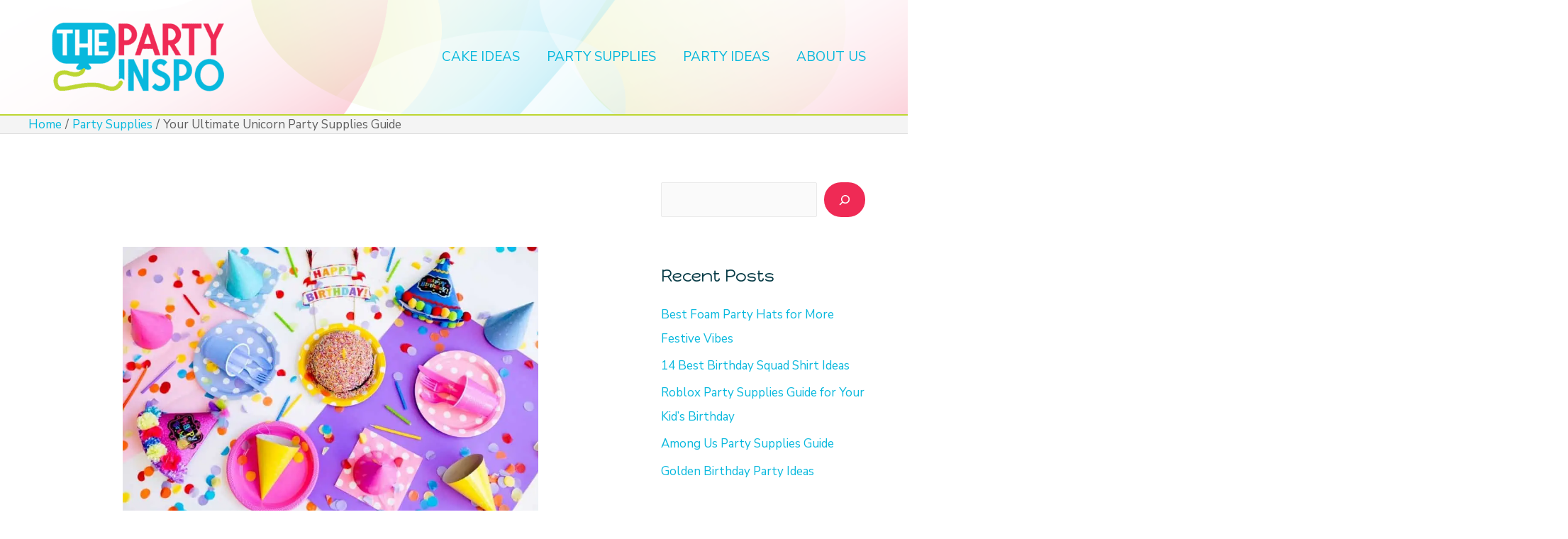

--- FILE ---
content_type: text/html; charset=UTF-8
request_url: https://thepartyinspo.com/party-supplies/unicorn-party-supplies/
body_size: 51200
content:
<!DOCTYPE html>
<html lang="en-US">
<head><meta charset="UTF-8"><script>if(navigator.userAgent.match(/MSIE|Internet Explorer/i)||navigator.userAgent.match(/Trident\/7\..*?rv:11/i)){var href=document.location.href;if(!href.match(/[?&]nowprocket/)){if(href.indexOf("?")==-1){if(href.indexOf("#")==-1){document.location.href=href+"?nowprocket=1"}else{document.location.href=href.replace("#","?nowprocket=1#")}}else{if(href.indexOf("#")==-1){document.location.href=href+"&nowprocket=1"}else{document.location.href=href.replace("#","&nowprocket=1#")}}}}</script><script>class RocketLazyLoadScripts{constructor(){this.v="1.2.4",this.triggerEvents=["keydown","mousedown","mousemove","touchmove","touchstart","touchend","wheel"],this.userEventHandler=this._triggerListener.bind(this),this.touchStartHandler=this._onTouchStart.bind(this),this.touchMoveHandler=this._onTouchMove.bind(this),this.touchEndHandler=this._onTouchEnd.bind(this),this.clickHandler=this._onClick.bind(this),this.interceptedClicks=[],window.addEventListener("pageshow",t=>{this.persisted=t.persisted}),window.addEventListener("DOMContentLoaded",()=>{this._preconnect3rdParties()}),this.delayedScripts={normal:[],async:[],defer:[]},this.trash=[],this.allJQueries=[]}_addUserInteractionListener(t){if(document.hidden){t._triggerListener();return}this.triggerEvents.forEach(e=>window.addEventListener(e,t.userEventHandler,{passive:!0})),window.addEventListener("touchstart",t.touchStartHandler,{passive:!0}),window.addEventListener("mousedown",t.touchStartHandler),document.addEventListener("visibilitychange",t.userEventHandler)}_removeUserInteractionListener(){this.triggerEvents.forEach(t=>window.removeEventListener(t,this.userEventHandler,{passive:!0})),document.removeEventListener("visibilitychange",this.userEventHandler)}_onTouchStart(t){"HTML"!==t.target.tagName&&(window.addEventListener("touchend",this.touchEndHandler),window.addEventListener("mouseup",this.touchEndHandler),window.addEventListener("touchmove",this.touchMoveHandler,{passive:!0}),window.addEventListener("mousemove",this.touchMoveHandler),t.target.addEventListener("click",this.clickHandler),this._renameDOMAttribute(t.target,"onclick","rocket-onclick"),this._pendingClickStarted())}_onTouchMove(t){window.removeEventListener("touchend",this.touchEndHandler),window.removeEventListener("mouseup",this.touchEndHandler),window.removeEventListener("touchmove",this.touchMoveHandler,{passive:!0}),window.removeEventListener("mousemove",this.touchMoveHandler),t.target.removeEventListener("click",this.clickHandler),this._renameDOMAttribute(t.target,"rocket-onclick","onclick"),this._pendingClickFinished()}_onTouchEnd(){window.removeEventListener("touchend",this.touchEndHandler),window.removeEventListener("mouseup",this.touchEndHandler),window.removeEventListener("touchmove",this.touchMoveHandler,{passive:!0}),window.removeEventListener("mousemove",this.touchMoveHandler)}_onClick(t){t.target.removeEventListener("click",this.clickHandler),this._renameDOMAttribute(t.target,"rocket-onclick","onclick"),this.interceptedClicks.push(t),t.preventDefault(),t.stopPropagation(),t.stopImmediatePropagation(),this._pendingClickFinished()}_replayClicks(){window.removeEventListener("touchstart",this.touchStartHandler,{passive:!0}),window.removeEventListener("mousedown",this.touchStartHandler),this.interceptedClicks.forEach(t=>{t.target.dispatchEvent(new MouseEvent("click",{view:t.view,bubbles:!0,cancelable:!0}))})}_waitForPendingClicks(){return new Promise(t=>{this._isClickPending?this._pendingClickFinished=t:t()})}_pendingClickStarted(){this._isClickPending=!0}_pendingClickFinished(){this._isClickPending=!1}_renameDOMAttribute(t,e,r){t.hasAttribute&&t.hasAttribute(e)&&(event.target.setAttribute(r,event.target.getAttribute(e)),event.target.removeAttribute(e))}_triggerListener(){this._removeUserInteractionListener(this),"loading"===document.readyState?document.addEventListener("DOMContentLoaded",this._loadEverythingNow.bind(this)):this._loadEverythingNow()}_preconnect3rdParties(){let t=[];document.querySelectorAll("script[type=rocketlazyloadscript][data-rocket-src]").forEach(e=>{let r=e.getAttribute("data-rocket-src");if(r&&0!==r.indexOf("data:")){0===r.indexOf("//")&&(r=location.protocol+r);try{let i=new URL(r).origin;i!==location.origin&&t.push({src:i,crossOrigin:e.crossOrigin||"module"===e.getAttribute("data-rocket-type")})}catch(n){}}}),t=[...new Map(t.map(t=>[JSON.stringify(t),t])).values()],this._batchInjectResourceHints(t,"preconnect")}async _loadEverythingNow(){this.lastBreath=Date.now(),this._delayEventListeners(),this._delayJQueryReady(this),this._handleDocumentWrite(),this._registerAllDelayedScripts(),this._preloadAllScripts(),await this._loadScriptsFromList(this.delayedScripts.normal),await this._loadScriptsFromList(this.delayedScripts.defer),await this._loadScriptsFromList(this.delayedScripts.async);try{await this._triggerDOMContentLoaded(),await this._pendingWebpackRequests(this),await this._triggerWindowLoad()}catch(t){console.error(t)}window.dispatchEvent(new Event("rocket-allScriptsLoaded")),this._waitForPendingClicks().then(()=>{this._replayClicks()}),this._emptyTrash()}_registerAllDelayedScripts(){document.querySelectorAll("script[type=rocketlazyloadscript]").forEach(t=>{t.hasAttribute("data-rocket-src")?t.hasAttribute("async")&&!1!==t.async?this.delayedScripts.async.push(t):t.hasAttribute("defer")&&!1!==t.defer||"module"===t.getAttribute("data-rocket-type")?this.delayedScripts.defer.push(t):this.delayedScripts.normal.push(t):this.delayedScripts.normal.push(t)})}async _transformScript(t){if(await this._littleBreath(),!0===t.noModule&&"noModule"in HTMLScriptElement.prototype){t.setAttribute("data-rocket-status","skipped");return}return new Promise(navigator.userAgent.indexOf("Firefox/")>0||""===navigator.vendor?e=>{let r=document.createElement("script");[...t.attributes].forEach(t=>{let e=t.nodeName;"type"!==e&&("data-rocket-type"===e&&(e="type"),"data-rocket-src"===e&&(e="src"),r.setAttribute(e,t.nodeValue))}),t.text&&(r.text=t.text),r.hasAttribute("src")?(r.addEventListener("load",e),r.addEventListener("error",e)):(r.text=t.text,e());try{t.parentNode.replaceChild(r,t)}catch(i){e()}}:e=>{function r(){t.setAttribute("data-rocket-status","failed"),e()}try{let i=t.getAttribute("data-rocket-type"),n=t.getAttribute("data-rocket-src");i?(t.type=i,t.removeAttribute("data-rocket-type")):t.removeAttribute("type"),t.addEventListener("load",function r(){t.setAttribute("data-rocket-status","executed"),e()}),t.addEventListener("error",r),n?(t.removeAttribute("data-rocket-src"),t.src=n):t.src="data:text/javascript;base64,"+window.btoa(unescape(encodeURIComponent(t.text)))}catch(s){r()}})}async _loadScriptsFromList(t){let e=t.shift();return e&&e.isConnected?(await this._transformScript(e),this._loadScriptsFromList(t)):Promise.resolve()}_preloadAllScripts(){this._batchInjectResourceHints([...this.delayedScripts.normal,...this.delayedScripts.defer,...this.delayedScripts.async],"preload")}_batchInjectResourceHints(t,e){var r=document.createDocumentFragment();t.forEach(t=>{let i=t.getAttribute&&t.getAttribute("data-rocket-src")||t.src;if(i){let n=document.createElement("link");n.href=i,n.rel=e,"preconnect"!==e&&(n.as="script"),t.getAttribute&&"module"===t.getAttribute("data-rocket-type")&&(n.crossOrigin=!0),t.crossOrigin&&(n.crossOrigin=t.crossOrigin),t.integrity&&(n.integrity=t.integrity),r.appendChild(n),this.trash.push(n)}}),document.head.appendChild(r)}_delayEventListeners(){let t={};function e(e,r){!function e(r){!t[r]&&(t[r]={originalFunctions:{add:r.addEventListener,remove:r.removeEventListener},eventsToRewrite:[]},r.addEventListener=function(){arguments[0]=i(arguments[0]),t[r].originalFunctions.add.apply(r,arguments)},r.removeEventListener=function(){arguments[0]=i(arguments[0]),t[r].originalFunctions.remove.apply(r,arguments)});function i(e){return t[r].eventsToRewrite.indexOf(e)>=0?"rocket-"+e:e}}(e),t[e].eventsToRewrite.push(r)}function r(t,e){let r=t[e];Object.defineProperty(t,e,{get:()=>r||function(){},set(i){t["rocket"+e]=r=i}})}e(document,"DOMContentLoaded"),e(window,"DOMContentLoaded"),e(window,"load"),e(window,"pageshow"),e(document,"readystatechange"),r(document,"onreadystatechange"),r(window,"onload"),r(window,"onpageshow")}_delayJQueryReady(t){let e;function r(t){return t.split(" ").map(t=>"load"===t||0===t.indexOf("load.")?"rocket-jquery-load":t).join(" ")}function i(i){if(i&&i.fn&&!t.allJQueries.includes(i)){i.fn.ready=i.fn.init.prototype.ready=function(e){return t.domReadyFired?e.bind(document)(i):document.addEventListener("rocket-DOMContentLoaded",()=>e.bind(document)(i)),i([])};let n=i.fn.on;i.fn.on=i.fn.init.prototype.on=function(){return this[0]===window&&("string"==typeof arguments[0]||arguments[0]instanceof String?arguments[0]=r(arguments[0]):"object"==typeof arguments[0]&&Object.keys(arguments[0]).forEach(t=>{let e=arguments[0][t];delete arguments[0][t],arguments[0][r(t)]=e})),n.apply(this,arguments),this},t.allJQueries.push(i)}e=i}i(window.jQuery),Object.defineProperty(window,"jQuery",{get:()=>e,set(t){i(t)}})}async _pendingWebpackRequests(t){let e=document.querySelector("script[data-webpack]");async function r(){return new Promise(t=>{e.addEventListener("load",t),e.addEventListener("error",t)})}e&&(await r(),await t._requestAnimFrame(),await t._pendingWebpackRequests(t))}async _triggerDOMContentLoaded(){this.domReadyFired=!0,await this._littleBreath(),document.dispatchEvent(new Event("rocket-DOMContentLoaded")),await this._littleBreath(),window.dispatchEvent(new Event("rocket-DOMContentLoaded")),await this._littleBreath(),document.dispatchEvent(new Event("rocket-readystatechange")),await this._littleBreath(),document.rocketonreadystatechange&&document.rocketonreadystatechange()}async _triggerWindowLoad(){await this._littleBreath(),window.dispatchEvent(new Event("rocket-load")),await this._littleBreath(),window.rocketonload&&window.rocketonload(),await this._littleBreath(),this.allJQueries.forEach(t=>t(window).trigger("rocket-jquery-load")),await this._littleBreath();let t=new Event("rocket-pageshow");t.persisted=this.persisted,window.dispatchEvent(t),await this._littleBreath(),window.rocketonpageshow&&window.rocketonpageshow({persisted:this.persisted})}_handleDocumentWrite(){let t=new Map;document.write=document.writeln=function(e){let r=document.currentScript;r||console.error("WPRocket unable to document.write this: "+e);let i=document.createRange(),n=r.parentElement,s=t.get(r);void 0===s&&(s=r.nextSibling,t.set(r,s));let a=document.createDocumentFragment();i.setStart(a,0),a.appendChild(i.createContextualFragment(e)),n.insertBefore(a,s)}}async _littleBreath(){Date.now()-this.lastBreath>45&&(await this._requestAnimFrame(),this.lastBreath=Date.now())}async _requestAnimFrame(){return document.hidden?new Promise(t=>setTimeout(t)):new Promise(t=>requestAnimationFrame(t))}_emptyTrash(){this.trash.forEach(t=>t.remove())}static run(){let t=new RocketLazyLoadScripts;t._addUserInteractionListener(t)}}RocketLazyLoadScripts.run();</script>

<meta name="viewport" content="width=device-width, initial-scale=1">
	 <link rel="profile" href="https://gmpg.org/xfn/11"> 
	 <meta name='robots' content='index, follow, max-image-preview:large, max-snippet:-1, max-video-preview:-1' />

	<!-- This site is optimized with the Yoast SEO plugin v26.7 - https://yoast.com/wordpress/plugins/seo/ -->
	<title>Your Ultimate Unicorn Party Supplies Guide - The Party Inspo</title><link rel="preload" as="style" href="https://fonts.googleapis.com/css?family=Nunito%20Sans%3A400%2C%7CHappy%20Monkey%3A400&#038;display=swap" /><link rel="stylesheet" href="https://fonts.googleapis.com/css?family=Nunito%20Sans%3A400%2C%7CHappy%20Monkey%3A400&#038;display=swap" media="print" onload="this.media='all'" /><noscript><link rel="stylesheet" href="https://fonts.googleapis.com/css?family=Nunito%20Sans%3A400%2C%7CHappy%20Monkey%3A400&#038;display=swap" /></noscript>
	<meta name="description" content="The best unicorn party supplies I recommend Unicorn Theme Party Favor for Kids, YOFUN Decorate Your Own Water Bottle.. Here&#039;s the full list!" />
	<link rel="canonical" href="https://thepartyinspo.com/party-supplies/unicorn-party-supplies/" />
	<meta property="og:locale" content="en_US" />
	<meta property="og:type" content="article" />
	<meta property="og:title" content="Your Ultimate Unicorn Party Supplies Guide - The Party Inspo" />
	<meta property="og:description" content="The best unicorn party supplies I recommend Unicorn Theme Party Favor for Kids, YOFUN Decorate Your Own Water Bottle.. Here&#039;s the full list!" />
	<meta property="og:url" content="https://thepartyinspo.com/party-supplies/unicorn-party-supplies/" />
	<meta property="og:site_name" content="The Party Inspo" />
	<meta property="article:published_time" content="2022-05-05T13:58:33+00:00" />
	<meta property="article:modified_time" content="2023-10-16T22:42:08+00:00" />
	<meta property="og:image" content="https://thepartyinspo.com/wp-content/uploads/2022/04/Ultimate-Unicorn-Party-Supplies.jpg" />
	<meta property="og:image:width" content="965" />
	<meta property="og:image:height" content="650" />
	<meta property="og:image:type" content="image/jpeg" />
	<meta name="author" content="Denine Walters" />
	<meta name="twitter:card" content="summary_large_image" />
	<meta name="twitter:label1" content="Written by" />
	<meta name="twitter:data1" content="Denine Walters" />
	<meta name="twitter:label2" content="Est. reading time" />
	<meta name="twitter:data2" content="21 minutes" />
	<script type="application/ld+json" class="yoast-schema-graph">{"@context":"https://schema.org","@graph":[{"@type":"Article","@id":"https://thepartyinspo.com/party-supplies/unicorn-party-supplies/#article","isPartOf":{"@id":"https://thepartyinspo.com/party-supplies/unicorn-party-supplies/"},"author":{"name":"Denine Walters","@id":"https://thepartyinspo.com/#/schema/person/347aa02ea8a64a71777979f95b265043"},"headline":"Your Ultimate Unicorn Party Supplies Guide","datePublished":"2022-05-05T13:58:33+00:00","dateModified":"2023-10-16T22:42:08+00:00","mainEntityOfPage":{"@id":"https://thepartyinspo.com/party-supplies/unicorn-party-supplies/"},"wordCount":3700,"commentCount":0,"publisher":{"@id":"https://thepartyinspo.com/#organization"},"image":{"@id":"https://thepartyinspo.com/party-supplies/unicorn-party-supplies/#primaryimage"},"thumbnailUrl":"https://thepartyinspo.com/wp-content/uploads/2022/04/Ultimate-Unicorn-Party-Supplies.jpg","articleSection":["Party Supplies"],"inLanguage":"en-US","potentialAction":[{"@type":"CommentAction","name":"Comment","target":["https://thepartyinspo.com/party-supplies/unicorn-party-supplies/#respond"]}]},{"@type":["WebPage","FAQPage"],"@id":"https://thepartyinspo.com/party-supplies/unicorn-party-supplies/","url":"https://thepartyinspo.com/party-supplies/unicorn-party-supplies/","name":"Your Ultimate Unicorn Party Supplies Guide - The Party Inspo","isPartOf":{"@id":"https://thepartyinspo.com/#website"},"primaryImageOfPage":{"@id":"https://thepartyinspo.com/party-supplies/unicorn-party-supplies/#primaryimage"},"image":{"@id":"https://thepartyinspo.com/party-supplies/unicorn-party-supplies/#primaryimage"},"thumbnailUrl":"https://thepartyinspo.com/wp-content/uploads/2022/04/Ultimate-Unicorn-Party-Supplies.jpg","datePublished":"2022-05-05T13:58:33+00:00","dateModified":"2023-10-16T22:42:08+00:00","description":"The best unicorn party supplies I recommend Unicorn Theme Party Favor for Kids, YOFUN Decorate Your Own Water Bottle.. Here's the full list!","breadcrumb":{"@id":"https://thepartyinspo.com/party-supplies/unicorn-party-supplies/#breadcrumb"},"mainEntity":[{"@id":"https://thepartyinspo.com/party-supplies/unicorn-party-supplies/#faq-question-1651759037047"},{"@id":"https://thepartyinspo.com/party-supplies/unicorn-party-supplies/#faq-question-1651759054291"},{"@id":"https://thepartyinspo.com/party-supplies/unicorn-party-supplies/#faq-question-1651759065524"}],"inLanguage":"en-US","potentialAction":[{"@type":"ReadAction","target":["https://thepartyinspo.com/party-supplies/unicorn-party-supplies/"]}]},{"@type":"ImageObject","inLanguage":"en-US","@id":"https://thepartyinspo.com/party-supplies/unicorn-party-supplies/#primaryimage","url":"https://thepartyinspo.com/wp-content/uploads/2022/04/Ultimate-Unicorn-Party-Supplies.jpg","contentUrl":"https://thepartyinspo.com/wp-content/uploads/2022/04/Ultimate-Unicorn-Party-Supplies.jpg","width":965,"height":650},{"@type":"BreadcrumbList","@id":"https://thepartyinspo.com/party-supplies/unicorn-party-supplies/#breadcrumb","itemListElement":[{"@type":"ListItem","position":1,"name":"Home","item":"https://thepartyinspo.com/"},{"@type":"ListItem","position":2,"name":"Your Ultimate Unicorn Party Supplies Guide"}]},{"@type":"WebSite","@id":"https://thepartyinspo.com/#website","url":"https://thepartyinspo.com/","name":"The Party Inspo","description":"","publisher":{"@id":"https://thepartyinspo.com/#organization"},"potentialAction":[{"@type":"SearchAction","target":{"@type":"EntryPoint","urlTemplate":"https://thepartyinspo.com/?s={search_term_string}"},"query-input":{"@type":"PropertyValueSpecification","valueRequired":true,"valueName":"search_term_string"}}],"inLanguage":"en-US"},{"@type":"Organization","@id":"https://thepartyinspo.com/#organization","name":"The Party Inspo","url":"https://thepartyinspo.com/","logo":{"@type":"ImageObject","inLanguage":"en-US","@id":"https://thepartyinspo.com/#/schema/logo/image/","url":"https://thepartyinspo.com/wp-content/uploads/2022/06/cropped-the_party_inspo_color.png","contentUrl":"https://thepartyinspo.com/wp-content/uploads/2022/06/cropped-the_party_inspo_color.png","width":1075,"height":447,"caption":"The Party Inspo"},"image":{"@id":"https://thepartyinspo.com/#/schema/logo/image/"}},{"@type":"Person","@id":"https://thepartyinspo.com/#/schema/person/347aa02ea8a64a71777979f95b265043","name":"Denine Walters","image":{"@type":"ImageObject","inLanguage":"en-US","@id":"https://thepartyinspo.com/#/schema/person/image/","url":"https://thepartyinspo.com/wp-content/uploads/gravatar/denine.png","contentUrl":"https://thepartyinspo.com/wp-content/uploads/gravatar/denine.png","caption":"Denine Walters"},"description":"When Denine took charge of the party decorations for her grandparent's 50th wedding anniversary, she fell in love with the ability to create something both beautiful and special. Denine understands that party planning isn't just about the decoration but also the memories and loves the challenge of creating the perfect setting. At The Party Inspo, she brings that knowledge to you, so you can also create the perfect backdrop for your memories!","url":"https://thepartyinspo.com/author/denine_waltersthepartyinspo-com/"},{"@type":"Question","@id":"https://thepartyinspo.com/party-supplies/unicorn-party-supplies/#faq-question-1651759037047","position":1,"url":"https://thepartyinspo.com/party-supplies/unicorn-party-supplies/#faq-question-1651759037047","name":"Question: Why go with a unicorn-themed party? ","answerCount":1,"acceptedAnswer":{"@type":"Answer","text":"<strong>Answer:</strong> Unicorns are appropriate for adults and children. The mythical being represents something highly desirable but rare. The unicorn also symbolizes innocence, purity, freedom, gentleness, divinity, and magic. <br/>Choose a unicorn that is a horse, llama, or cat with a horn; add sparkles, sweetness, and fantasy. You have a unicorn-themed party suitable for a baby shower, kitchen tea, or birthday.   ","inLanguage":"en-US"},"inLanguage":"en-US"},{"@type":"Question","@id":"https://thepartyinspo.com/party-supplies/unicorn-party-supplies/#faq-question-1651759054291","position":2,"url":"https://thepartyinspo.com/party-supplies/unicorn-party-supplies/#faq-question-1651759054291","name":"Question: What do you do at a unicorn party? ","answerCount":1,"acceptedAnswer":{"@type":"Answer","text":"<strong>Answer:</strong> Depending on the age of the guests, you can do similar activities at a unicorn party that you'd do at any other party. Play music, get a bouncy castle and do face painting. Or play games like the unicorn ring toss or pin a horn to a unicorn. Consider fun, artsy activities like embellishing a party favor bag, making unicorn chocolate bark or a milkshake, or making unicorn slime.  ","inLanguage":"en-US"},"inLanguage":"en-US"},{"@type":"Question","@id":"https://thepartyinspo.com/party-supplies/unicorn-party-supplies/#faq-question-1651759065524","position":3,"url":"https://thepartyinspo.com/party-supplies/unicorn-party-supplies/#faq-question-1651759065524","name":"Question: How do you host a unicorn party? ","answerCount":1,"acceptedAnswer":{"@type":"Answer","text":"<strong>Answer:</strong> Hosting a unicorn party starts with setting a budget and asking the guest of honor what they expect of their party (unless it's a surprise party). Next, you'll need to consider the theme - should it be more cutesy unicorns for kids or cute but grown-up for adults? Then you can choose the venue, decorations, the cake, activities and games, music, snacks, and drinks. ","inLanguage":"en-US"},"inLanguage":"en-US"}]}</script>
	<!-- / Yoast SEO plugin. -->


<link rel='dns-prefetch' href='//www.googletagmanager.com' />
<link rel='dns-prefetch' href='//fonts.googleapis.com' />
<link rel='dns-prefetch' href='//link%20rel=dns-prefetch%20href=' />
<link href='https://fonts.gstatic.com' crossorigin rel='preconnect' />
<link rel="alternate" type="application/rss+xml" title="The Party Inspo &raquo; Feed" href="https://thepartyinspo.com/feed/" />
<link rel="alternate" type="application/rss+xml" title="The Party Inspo &raquo; Comments Feed" href="https://thepartyinspo.com/comments/feed/" />
<link rel="alternate" type="application/rss+xml" title="The Party Inspo &raquo; Your Ultimate Unicorn Party Supplies Guide Comments Feed" href="https://thepartyinspo.com/party-supplies/unicorn-party-supplies/feed/" />
<style id='wp-img-auto-sizes-contain-inline-css'>
img:is([sizes=auto i],[sizes^="auto," i]){contain-intrinsic-size:3000px 1500px}
/*# sourceURL=wp-img-auto-sizes-contain-inline-css */
</style>
<link rel='stylesheet' id='astra-theme-css-css' href='https://thepartyinspo.com/wp-content/themes/astra/assets/css/minified/main.min.css' media='all' />
<style id='astra-theme-css-inline-css'>
.ast-no-sidebar .entry-content .alignfull {margin-left: calc( -50vw + 50%);margin-right: calc( -50vw + 50%);max-width: 100vw;width: 100vw;}.ast-no-sidebar .entry-content .alignwide {margin-left: calc(-41vw + 50%);margin-right: calc(-41vw + 50%);max-width: unset;width: unset;}.ast-no-sidebar .entry-content .alignfull .alignfull,.ast-no-sidebar .entry-content .alignfull .alignwide,.ast-no-sidebar .entry-content .alignwide .alignfull,.ast-no-sidebar .entry-content .alignwide .alignwide,.ast-no-sidebar .entry-content .wp-block-column .alignfull,.ast-no-sidebar .entry-content .wp-block-column .alignwide{width: 100%;margin-left: auto;margin-right: auto;}.wp-block-gallery,.blocks-gallery-grid {margin: 0;}.wp-block-separator {max-width: 100px;}.wp-block-separator.is-style-wide,.wp-block-separator.is-style-dots {max-width: none;}.entry-content .has-2-columns .wp-block-column:first-child {padding-right: 10px;}.entry-content .has-2-columns .wp-block-column:last-child {padding-left: 10px;}@media (max-width: 782px) {.entry-content .wp-block-columns .wp-block-column {flex-basis: 100%;}.entry-content .has-2-columns .wp-block-column:first-child {padding-right: 0;}.entry-content .has-2-columns .wp-block-column:last-child {padding-left: 0;}}body .entry-content .wp-block-latest-posts {margin-left: 0;}body .entry-content .wp-block-latest-posts li {list-style: none;}.ast-no-sidebar .ast-container .entry-content .wp-block-latest-posts {margin-left: 0;}.ast-header-break-point .entry-content .alignwide {margin-left: auto;margin-right: auto;}.entry-content .blocks-gallery-item img {margin-bottom: auto;}.wp-block-pullquote {border-top: 4px solid #555d66;border-bottom: 4px solid #555d66;color: #40464d;}:root{--ast-container-default-xlg-padding:6.67em;--ast-container-default-lg-padding:5.67em;--ast-container-default-slg-padding:4.34em;--ast-container-default-md-padding:3.34em;--ast-container-default-sm-padding:6.67em;--ast-container-default-xs-padding:2.4em;--ast-container-default-xxs-padding:1.4em;--ast-code-block-background:#EEEEEE;--ast-comment-inputs-background:#FAFAFA;--ast-normal-container-width:1200px;--ast-narrow-container-width:750px;--ast-blog-title-font-weight:normal;--ast-blog-meta-weight:inherit;}html{font-size:106.25%;}a,.page-title{color:#08b8dd;}a:hover,a:focus{color:#ef2a55;}body,button,input,select,textarea,.ast-button,.ast-custom-button{font-family:'Nunito Sans',sans-serif;font-weight:400;font-size:17px;font-size:1rem;}blockquote{color:#151515;}p,.entry-content p{margin-bottom:1.3em;}h1,.entry-content h1,h2,.entry-content h2,h3,.entry-content h3,h4,.entry-content h4,h5,.entry-content h5,h6,.entry-content h6,.site-title,.site-title a{font-family:'Happy Monkey',display;font-weight:400;}.site-title{font-size:35px;font-size:2.0588235294118rem;display:none;}header .custom-logo-link img{max-width:243px;}.astra-logo-svg{width:243px;}.site-header .site-description{font-size:15px;font-size:0.88235294117647rem;display:none;}.entry-title{font-size:34px;font-size:2rem;}.archive .ast-article-post .ast-article-inner,.blog .ast-article-post .ast-article-inner,.archive .ast-article-post .ast-article-inner:hover,.blog .ast-article-post .ast-article-inner:hover{overflow:hidden;}h1,.entry-content h1{font-size:48px;font-size:2.8235294117647rem;font-weight:400;font-family:'Happy Monkey',display;line-height:1.2em;}h2,.entry-content h2{font-size:38px;font-size:2.2352941176471rem;font-weight:400;font-family:'Happy Monkey',display;line-height:1.2em;}h3,.entry-content h3{font-size:30px;font-size:1.7647058823529rem;font-weight:400;font-family:'Happy Monkey',display;line-height:1.4em;}h4,.entry-content h4{font-size:24px;font-size:1.4117647058824rem;line-height:1.2em;font-family:'Happy Monkey',display;}h5,.entry-content h5{font-size:20px;font-size:1.1764705882353rem;line-height:1.2em;font-family:'Happy Monkey',display;}h6,.entry-content h6{font-size:17px;font-size:1rem;line-height:1.2em;font-family:'Happy Monkey',display;}::selection{background-color:#bdd632;color:#000000;}body,h1,.entry-title a,.entry-content h1,h2,.entry-content h2,h3,.entry-content h3,h4,.entry-content h4,h5,.entry-content h5,h6,.entry-content h6{color:#606060;}.tagcloud a:hover,.tagcloud a:focus,.tagcloud a.current-item{color:#000000;border-color:#08b8dd;background-color:#08b8dd;}input:focus,input[type="text"]:focus,input[type="email"]:focus,input[type="url"]:focus,input[type="password"]:focus,input[type="reset"]:focus,input[type="search"]:focus,textarea:focus{border-color:#08b8dd;}input[type="radio"]:checked,input[type=reset],input[type="checkbox"]:checked,input[type="checkbox"]:hover:checked,input[type="checkbox"]:focus:checked,input[type=range]::-webkit-slider-thumb{border-color:#08b8dd;background-color:#08b8dd;box-shadow:none;}.site-footer a:hover + .post-count,.site-footer a:focus + .post-count{background:#08b8dd;border-color:#08b8dd;}.single .nav-links .nav-previous,.single .nav-links .nav-next{color:#08b8dd;}.entry-meta,.entry-meta *{line-height:1.45;color:#08b8dd;}.entry-meta a:not(.ast-button):hover,.entry-meta a:not(.ast-button):hover *,.entry-meta a:not(.ast-button):focus,.entry-meta a:not(.ast-button):focus *,.page-links > .page-link,.page-links .page-link:hover,.post-navigation a:hover{color:#ef2a55;}#cat option,.secondary .calendar_wrap thead a,.secondary .calendar_wrap thead a:visited{color:#08b8dd;}.secondary .calendar_wrap #today,.ast-progress-val span{background:#08b8dd;}.secondary a:hover + .post-count,.secondary a:focus + .post-count{background:#08b8dd;border-color:#08b8dd;}.calendar_wrap #today > a{color:#000000;}.page-links .page-link,.single .post-navigation a{color:#08b8dd;}.ast-search-menu-icon .search-form button.search-submit{padding:0 4px;}.ast-search-menu-icon form.search-form{padding-right:0;}.ast-search-menu-icon.slide-search input.search-field{width:0;}.ast-header-search .ast-search-menu-icon.ast-dropdown-active .search-form,.ast-header-search .ast-search-menu-icon.ast-dropdown-active .search-field:focus{transition:all 0.2s;}.search-form input.search-field:focus{outline:none;}.ast-archive-title{color:#0a3d48;}.widget-title,.widget .wp-block-heading{font-size:24px;font-size:1.4117647058824rem;color:#0a3d48;}.single .ast-author-details .author-title{color:#ef2a55;}#secondary,#secondary button,#secondary input,#secondary select,#secondary textarea{font-size:17px;font-size:1rem;}.ast-single-post .entry-content a,.ast-comment-content a:not(.ast-comment-edit-reply-wrap a){text-decoration:underline;}.ast-single-post .wp-block-button .wp-block-button__link,.ast-single-post .elementor-button-wrapper .elementor-button,.ast-single-post .entry-content .uagb-tab a,.ast-single-post .entry-content .uagb-ifb-cta a,.ast-single-post .entry-content .wp-block-uagb-buttons a,.ast-single-post .entry-content .uabb-module-content a,.ast-single-post .entry-content .uagb-post-grid a,.ast-single-post .entry-content .uagb-timeline a,.ast-single-post .entry-content .uagb-toc__wrap a,.ast-single-post .entry-content .uagb-taxomony-box a,.ast-single-post .entry-content .woocommerce a,.entry-content .wp-block-latest-posts > li > a,.ast-single-post .entry-content .wp-block-file__button,li.ast-post-filter-single,.ast-single-post .wp-block-buttons .wp-block-button.is-style-outline .wp-block-button__link,.ast-single-post .ast-comment-content .comment-reply-link,.ast-single-post .ast-comment-content .comment-edit-link{text-decoration:none;}.ast-search-menu-icon.slide-search a:focus-visible:focus-visible,.astra-search-icon:focus-visible,#close:focus-visible,a:focus-visible,.ast-menu-toggle:focus-visible,.site .skip-link:focus-visible,.wp-block-loginout input:focus-visible,.wp-block-search.wp-block-search__button-inside .wp-block-search__inside-wrapper,.ast-header-navigation-arrow:focus-visible,.woocommerce .wc-proceed-to-checkout > .checkout-button:focus-visible,.woocommerce .woocommerce-MyAccount-navigation ul li a:focus-visible,.ast-orders-table__row .ast-orders-table__cell:focus-visible,.woocommerce .woocommerce-order-details .order-again > .button:focus-visible,.woocommerce .woocommerce-message a.button.wc-forward:focus-visible,.woocommerce #minus_qty:focus-visible,.woocommerce #plus_qty:focus-visible,a#ast-apply-coupon:focus-visible,.woocommerce .woocommerce-info a:focus-visible,.woocommerce .astra-shop-summary-wrap a:focus-visible,.woocommerce a.wc-forward:focus-visible,#ast-apply-coupon:focus-visible,.woocommerce-js .woocommerce-mini-cart-item a.remove:focus-visible,#close:focus-visible,.button.search-submit:focus-visible,#search_submit:focus,.normal-search:focus-visible{outline-style:dotted;outline-color:inherit;outline-width:thin;}input:focus,input[type="text"]:focus,input[type="email"]:focus,input[type="url"]:focus,input[type="password"]:focus,input[type="reset"]:focus,input[type="search"]:focus,input[type="number"]:focus,textarea:focus,.wp-block-search__input:focus,[data-section="section-header-mobile-trigger"] .ast-button-wrap .ast-mobile-menu-trigger-minimal:focus,.ast-mobile-popup-drawer.active .menu-toggle-close:focus,.woocommerce-ordering select.orderby:focus,#ast-scroll-top:focus,#coupon_code:focus,.woocommerce-page #comment:focus,.woocommerce #reviews #respond input#submit:focus,.woocommerce a.add_to_cart_button:focus,.woocommerce .button.single_add_to_cart_button:focus,.woocommerce .woocommerce-cart-form button:focus,.woocommerce .woocommerce-cart-form__cart-item .quantity .qty:focus,.woocommerce .woocommerce-billing-fields .woocommerce-billing-fields__field-wrapper .woocommerce-input-wrapper > .input-text:focus,.woocommerce #order_comments:focus,.woocommerce #place_order:focus,.woocommerce .woocommerce-address-fields .woocommerce-address-fields__field-wrapper .woocommerce-input-wrapper > .input-text:focus,.woocommerce .woocommerce-MyAccount-content form button:focus,.woocommerce .woocommerce-MyAccount-content .woocommerce-EditAccountForm .woocommerce-form-row .woocommerce-Input.input-text:focus,.woocommerce .ast-woocommerce-container .woocommerce-pagination ul.page-numbers li a:focus,body #content .woocommerce form .form-row .select2-container--default .select2-selection--single:focus,#ast-coupon-code:focus,.woocommerce.woocommerce-js .quantity input[type=number]:focus,.woocommerce-js .woocommerce-mini-cart-item .quantity input[type=number]:focus,.woocommerce p#ast-coupon-trigger:focus{border-style:dotted;border-color:inherit;border-width:thin;}input{outline:none;}.site-logo-img img{ transition:all 0.2s linear;}body .ast-oembed-container *{position:absolute;top:0;width:100%;height:100%;left:0;}.ast-single-post-featured-section + article {margin-top: 2em;}.site-content .ast-single-post-featured-section img {width: 100%;overflow: hidden;object-fit: cover;}.site > .ast-single-related-posts-container {margin-top: 0;}@media (min-width: 922px) {.ast-desktop .ast-container--narrow {max-width: var(--ast-narrow-container-width);margin: 0 auto;}}#secondary {margin: 4em 0 2.5em;word-break: break-word;line-height: 2;}#secondary li {margin-bottom: 0.25em;}#secondary li:last-child {margin-bottom: 0;}@media (max-width: 768px) {.js_active .ast-plain-container.ast-single-post #secondary {margin-top: 1.5em;}}.ast-separate-container.ast-two-container #secondary .widget {background-color: #fff;padding: 2em;margin-bottom: 2em;}@media (min-width: 993px) {.ast-left-sidebar #secondary {padding-right: 60px;}.ast-right-sidebar #secondary {padding-left: 60px;}}@media (max-width: 993px) {.ast-right-sidebar #secondary {padding-left: 30px;}.ast-left-sidebar #secondary {padding-right: 30px;}}@media (max-width:921px){#ast-desktop-header{display:none;}}@media (min-width:922px){#ast-mobile-header{display:none;}}.wp-block-buttons.aligncenter{justify-content:center;}@media (max-width:921px){.ast-theme-transparent-header #primary,.ast-theme-transparent-header #secondary{padding:0;}}@media (max-width:921px){.ast-plain-container.ast-no-sidebar #primary{padding:0;}}.ast-plain-container.ast-no-sidebar #primary{margin-top:0;margin-bottom:0;}@media (min-width:1200px){.wp-block-group .has-background{padding:20px;}}@media (min-width:1200px){.wp-block-cover-image.alignwide .wp-block-cover__inner-container,.wp-block-cover.alignwide .wp-block-cover__inner-container,.wp-block-cover-image.alignfull .wp-block-cover__inner-container,.wp-block-cover.alignfull .wp-block-cover__inner-container{width:100%;}}.wp-block-columns{margin-bottom:unset;}.wp-block-image.size-full{margin:2rem 0;}.wp-block-separator.has-background{padding:0;}.wp-block-gallery{margin-bottom:1.6em;}.wp-block-group{padding-top:4em;padding-bottom:4em;}.wp-block-group__inner-container .wp-block-columns:last-child,.wp-block-group__inner-container :last-child,.wp-block-table table{margin-bottom:0;}.blocks-gallery-grid{width:100%;}.wp-block-navigation-link__content{padding:5px 0;}.wp-block-group .wp-block-group .has-text-align-center,.wp-block-group .wp-block-column .has-text-align-center{max-width:100%;}.has-text-align-center{margin:0 auto;}@media (max-width:1200px){.wp-block-group{padding:3em;}.wp-block-group .wp-block-group{padding:1.5em;}.wp-block-columns,.wp-block-column{margin:1rem 0;}}@media (min-width:921px){.wp-block-columns .wp-block-group{padding:2em;}}@media (max-width:544px){.wp-block-cover-image .wp-block-cover__inner-container,.wp-block-cover .wp-block-cover__inner-container{width:unset;}.wp-block-cover,.wp-block-cover-image{padding:2em 0;}.wp-block-group,.wp-block-cover{padding:2em;}.wp-block-media-text__media img,.wp-block-media-text__media video{width:unset;max-width:100%;}.wp-block-media-text.has-background .wp-block-media-text__content{padding:1em;}}.wp-block-image.aligncenter{margin-left:auto;margin-right:auto;}.wp-block-table.aligncenter{margin-left:auto;margin-right:auto;}@media (min-width:544px){.entry-content .wp-block-media-text.has-media-on-the-right .wp-block-media-text__content{padding:0 8% 0 0;}.entry-content .wp-block-media-text .wp-block-media-text__content{padding:0 0 0 8%;}.ast-plain-container .site-content .entry-content .has-custom-content-position.is-position-bottom-left > *,.ast-plain-container .site-content .entry-content .has-custom-content-position.is-position-bottom-right > *,.ast-plain-container .site-content .entry-content .has-custom-content-position.is-position-top-left > *,.ast-plain-container .site-content .entry-content .has-custom-content-position.is-position-top-right > *,.ast-plain-container .site-content .entry-content .has-custom-content-position.is-position-center-right > *,.ast-plain-container .site-content .entry-content .has-custom-content-position.is-position-center-left > *{margin:0;}}@media (max-width:544px){.entry-content .wp-block-media-text .wp-block-media-text__content{padding:8% 0;}.wp-block-media-text .wp-block-media-text__media img{width:auto;max-width:100%;}}.wp-block-button.is-style-outline .wp-block-button__link{border-color:#ffffff;}div.wp-block-button.is-style-outline > .wp-block-button__link:not(.has-text-color),div.wp-block-button.wp-block-button__link.is-style-outline:not(.has-text-color){color:#ffffff;}.wp-block-button.is-style-outline .wp-block-button__link:hover,.wp-block-buttons .wp-block-button.is-style-outline .wp-block-button__link:focus,.wp-block-buttons .wp-block-button.is-style-outline > .wp-block-button__link:not(.has-text-color):hover,.wp-block-buttons .wp-block-button.wp-block-button__link.is-style-outline:not(.has-text-color):hover{color:#ffffff;background-color:#08b8dd;border-color:#08b8dd;}.post-page-numbers.current .page-link,.ast-pagination .page-numbers.current{color:#000000;border-color:#bdd632;background-color:#bdd632;}@media (min-width:544px){.entry-content > .alignleft{margin-right:20px;}.entry-content > .alignright{margin-left:20px;}}.wp-block-button.is-style-outline .wp-block-button__link.wp-element-button,.ast-outline-button{border-color:#ffffff;font-family:inherit;font-weight:inherit;line-height:1em;border-top-left-radius:30px;border-top-right-radius:30px;border-bottom-right-radius:30px;border-bottom-left-radius:30px;}.wp-block-buttons .wp-block-button.is-style-outline > .wp-block-button__link:not(.has-text-color),.wp-block-buttons .wp-block-button.wp-block-button__link.is-style-outline:not(.has-text-color),.ast-outline-button{color:#ffffff;}.wp-block-button.is-style-outline .wp-block-button__link:hover,.wp-block-buttons .wp-block-button.is-style-outline .wp-block-button__link:focus,.wp-block-buttons .wp-block-button.is-style-outline > .wp-block-button__link:not(.has-text-color):hover,.wp-block-buttons .wp-block-button.wp-block-button__link.is-style-outline:not(.has-text-color):hover,.ast-outline-button:hover,.ast-outline-button:focus{color:#ffffff;background-color:#08b8dd;border-color:#08b8dd;}.wp-block-button .wp-block-button__link.wp-element-button.is-style-outline:not(.has-background),.wp-block-button.is-style-outline>.wp-block-button__link.wp-element-button:not(.has-background),.ast-outline-button{background-color:#ef2a55;}.entry-content[ast-blocks-layout] > figure{margin-bottom:1em;}@media (max-width:921px){.ast-separate-container #primary,.ast-separate-container #secondary{padding:1.5em 0;}#primary,#secondary{padding:1.5em 0;margin:0;}.ast-left-sidebar #content > .ast-container{display:flex;flex-direction:column-reverse;width:100%;}.ast-separate-container .ast-article-post,.ast-separate-container .ast-article-single{padding:1.5em 2.14em;}.ast-author-box img.avatar{margin:20px 0 0 0;}}@media (max-width:921px){#secondary.secondary{padding-top:0;}.ast-separate-container.ast-right-sidebar #secondary{padding-left:1em;padding-right:1em;}.ast-separate-container.ast-two-container #secondary{padding-left:0;padding-right:0;}.ast-page-builder-template .entry-header #secondary,.ast-page-builder-template #secondary{margin-top:1.5em;}}@media (max-width:921px){.ast-right-sidebar #primary{padding-right:0;}.ast-page-builder-template.ast-left-sidebar #secondary,.ast-page-builder-template.ast-right-sidebar #secondary{padding-right:20px;padding-left:20px;}.ast-right-sidebar #secondary,.ast-left-sidebar #primary{padding-left:0;}.ast-left-sidebar #secondary{padding-right:0;}}@media (min-width:922px){.ast-separate-container.ast-right-sidebar #primary,.ast-separate-container.ast-left-sidebar #primary{border:0;}.search-no-results.ast-separate-container #primary{margin-bottom:4em;}}@media (min-width:922px){.ast-right-sidebar #primary{border-right:1px solid var(--ast-border-color);}.ast-left-sidebar #primary{border-left:1px solid var(--ast-border-color);}.ast-right-sidebar #secondary{border-left:1px solid var(--ast-border-color);margin-left:-1px;}.ast-left-sidebar #secondary{border-right:1px solid var(--ast-border-color);margin-right:-1px;}.ast-separate-container.ast-two-container.ast-right-sidebar #secondary{padding-left:30px;padding-right:0;}.ast-separate-container.ast-two-container.ast-left-sidebar #secondary{padding-right:30px;padding-left:0;}.ast-separate-container.ast-right-sidebar #secondary,.ast-separate-container.ast-left-sidebar #secondary{border:0;margin-left:auto;margin-right:auto;}.ast-separate-container.ast-two-container #secondary .widget:last-child{margin-bottom:0;}}.wp-block-button .wp-block-button__link{color:#ffffff;}.wp-block-button .wp-block-button__link:hover,.wp-block-button .wp-block-button__link:focus{color:#ffffff;background-color:#08b8dd;border-color:#08b8dd;}.elementor-widget-heading h1.elementor-heading-title{line-height:1.2em;}.elementor-widget-heading h2.elementor-heading-title{line-height:1.2em;}.elementor-widget-heading h3.elementor-heading-title{line-height:1.4em;}.elementor-widget-heading h4.elementor-heading-title{line-height:1.2em;}.elementor-widget-heading h5.elementor-heading-title{line-height:1.2em;}.elementor-widget-heading h6.elementor-heading-title{line-height:1.2em;}.wp-block-button .wp-block-button__link{border-style:solid;border-top-width:0px;border-right-width:0px;border-left-width:0px;border-bottom-width:0px;border-color:#ffffff;background-color:#ef2a55;color:#ffffff;font-family:inherit;font-weight:inherit;line-height:1em;border-top-left-radius:30px;border-top-right-radius:30px;border-bottom-right-radius:30px;border-bottom-left-radius:30px;padding-top:10px;padding-right:20px;padding-bottom:10px;padding-left:20px;}.menu-toggle,button,.ast-button,.ast-custom-button,.button,input#submit,input[type="button"],input[type="submit"],input[type="reset"],form[CLASS*="wp-block-search__"].wp-block-search .wp-block-search__inside-wrapper .wp-block-search__button,body .wp-block-file .wp-block-file__button{border-style:solid;border-top-width:0px;border-right-width:0px;border-left-width:0px;border-bottom-width:0px;color:#ffffff;border-color:#ffffff;background-color:#ef2a55;padding-top:10px;padding-right:20px;padding-bottom:10px;padding-left:20px;font-family:inherit;font-weight:inherit;line-height:1em;border-top-left-radius:30px;border-top-right-radius:30px;border-bottom-right-radius:30px;border-bottom-left-radius:30px;}button:focus,.menu-toggle:hover,button:hover,.ast-button:hover,.ast-custom-button:hover .button:hover,.ast-custom-button:hover ,input[type=reset]:hover,input[type=reset]:focus,input#submit:hover,input#submit:focus,input[type="button"]:hover,input[type="button"]:focus,input[type="submit"]:hover,input[type="submit"]:focus,form[CLASS*="wp-block-search__"].wp-block-search .wp-block-search__inside-wrapper .wp-block-search__button:hover,form[CLASS*="wp-block-search__"].wp-block-search .wp-block-search__inside-wrapper .wp-block-search__button:focus,body .wp-block-file .wp-block-file__button:hover,body .wp-block-file .wp-block-file__button:focus{color:#ffffff;background-color:#08b8dd;border-color:#08b8dd;}@media (max-width:921px){.ast-mobile-header-stack .main-header-bar .ast-search-menu-icon{display:inline-block;}.ast-header-break-point.ast-header-custom-item-outside .ast-mobile-header-stack .main-header-bar .ast-search-icon{margin:0;}.ast-comment-avatar-wrap img{max-width:2.5em;}.ast-comment-meta{padding:0 1.8888em 1.3333em;}.ast-separate-container .ast-comment-list li.depth-1{padding:1.5em 2.14em;}.ast-separate-container .comment-respond{padding:2em 2.14em;}}@media (min-width:544px){.ast-container{max-width:100%;}}@media (max-width:544px){.ast-separate-container .ast-article-post,.ast-separate-container .ast-article-single,.ast-separate-container .comments-title,.ast-separate-container .ast-archive-description{padding:1.5em 1em;}.ast-separate-container #content .ast-container{padding-left:0.54em;padding-right:0.54em;}.ast-separate-container .ast-comment-list .bypostauthor{padding:.5em;}.ast-search-menu-icon.ast-dropdown-active .search-field{width:170px;}.ast-separate-container #secondary{padding-top:0;}.ast-separate-container.ast-two-container #secondary .widget{margin-bottom:1.5em;padding-left:1em;padding-right:1em;}}.ast-separate-container{background-color:#ffffff;;background-image:none;;}.entry-content > .wp-block-group,.entry-content > .wp-block-media-text,.entry-content > .wp-block-cover,.entry-content > .wp-block-columns{max-width:58em;width:calc(100% - 4em);margin-left:auto;margin-right:auto;}.entry-content [class*="__inner-container"] > .alignfull{max-width:100%;margin-left:0;margin-right:0;}.entry-content [class*="__inner-container"] > *:not(.alignwide):not(.alignfull):not(.alignleft):not(.alignright){margin-left:auto;margin-right:auto;}.entry-content [class*="__inner-container"] > *:not(.alignwide):not(p):not(.alignfull):not(.alignleft):not(.alignright):not(.is-style-wide):not(iframe){max-width:50rem;width:100%;}@media (min-width:921px){.entry-content > .wp-block-group.alignwide.has-background,.entry-content > .wp-block-group.alignfull.has-background,.entry-content > .wp-block-cover.alignwide,.entry-content > .wp-block-cover.alignfull,.entry-content > .wp-block-columns.has-background.alignwide,.entry-content > .wp-block-columns.has-background.alignfull{margin-top:0;margin-bottom:0;padding:6em 4em;}.entry-content > .wp-block-columns.has-background{margin-bottom:0;}}@media (min-width:1200px){.entry-content .alignfull p{max-width:1200px;}.entry-content .alignfull{max-width:100%;width:100%;}.ast-page-builder-template .entry-content .alignwide,.entry-content [class*="__inner-container"] > .alignwide{max-width:1200px;margin-left:0;margin-right:0;}.entry-content .alignfull [class*="__inner-container"] > .alignwide{max-width:80rem;}}@media (min-width:545px){.site-main .entry-content > .alignwide{margin:0 auto;}.wp-block-group.has-background,.entry-content > .wp-block-cover,.entry-content > .wp-block-columns.has-background{padding:4em;margin-top:0;margin-bottom:0;}.entry-content .wp-block-media-text.alignfull .wp-block-media-text__content,.entry-content .wp-block-media-text.has-background .wp-block-media-text__content{padding:0 8%;}}@media (max-width:921px){.widget-title{font-size:24px;font-size:1.4117647058824rem;}body,button,input,select,textarea,.ast-button,.ast-custom-button{font-size:17px;font-size:1rem;}#secondary,#secondary button,#secondary input,#secondary select,#secondary textarea{font-size:17px;font-size:1rem;}.site-title{display:none;}.site-header .site-description{display:none;}h1,.entry-content h1{font-size:40px;}h2,.entry-content h2{font-size:32px;}h3,.entry-content h3{font-size:26px;}h4,.entry-content h4{font-size:20px;font-size:1.1764705882353rem;}h5,.entry-content h5{font-size:17px;font-size:1rem;}h6,.entry-content h6{font-size:15px;font-size:0.88235294117647rem;}.astra-logo-svg{width:179px;}header .custom-logo-link img,.ast-header-break-point .site-logo-img .custom-mobile-logo-link img{max-width:179px;}body,.ast-separate-container{background-color:#ffffff;;background-image:none;;}}@media (max-width:544px){.widget-title{font-size:24px;font-size:1.4117647058824rem;}body,button,input,select,textarea,.ast-button,.ast-custom-button{font-size:17px;font-size:1rem;}#secondary,#secondary button,#secondary input,#secondary select,#secondary textarea{font-size:17px;font-size:1rem;}.site-title{display:none;}.site-header .site-description{display:none;}h1,.entry-content h1{font-size:32px;}h2,.entry-content h2{font-size:25px;}h3,.entry-content h3{font-size:22px;}h4,.entry-content h4{font-size:18px;font-size:1.0588235294118rem;}h5,.entry-content h5{font-size:15px;font-size:0.88235294117647rem;}h6,.entry-content h6{font-size:13px;font-size:0.76470588235294rem;}header .custom-logo-link img,.ast-header-break-point .site-branding img,.ast-header-break-point .custom-logo-link img{max-width:154px;}.astra-logo-svg{width:154px;}.ast-header-break-point .site-logo-img .custom-mobile-logo-link img{max-width:154px;}body,.ast-separate-container{background-color:#ffffff;;background-image:none;;}}@media (max-width:544px){html{font-size:106.25%;}}@media (min-width:922px){.ast-container{max-width:1240px;}}@media (min-width:922px){.site-content .ast-container{display:flex;}}@media (max-width:921px){.site-content .ast-container{flex-direction:column;}}@media (min-width:922px){.blog .site-content > .ast-container,.archive .site-content > .ast-container,.search .site-content > .ast-container{max-width:1200px;}}@media (min-width:922px){.single-post .site-content > .ast-container{max-width:1200px;}}@media (min-width:922px){.main-header-menu .sub-menu .menu-item.ast-left-align-sub-menu:hover > .sub-menu,.main-header-menu .sub-menu .menu-item.ast-left-align-sub-menu.focus > .sub-menu{margin-left:-0px;}}.site .comments-area{padding-bottom:3em;}.wp-block-search {margin-bottom: 20px;}.wp-block-site-tagline {margin-top: 20px;}form.wp-block-search .wp-block-search__input,.wp-block-search.wp-block-search__button-inside .wp-block-search__inside-wrapper {border-color: #eaeaea;background: #fafafa;}.wp-block-search.wp-block-search__button-inside .wp-block-search__inside-wrapper .wp-block-search__input:focus,.wp-block-loginout input:focus {outline: thin dotted;}.wp-block-loginout input:focus {border-color: transparent;} form.wp-block-search .wp-block-search__inside-wrapper .wp-block-search__input {padding: 12px;}form.wp-block-search .wp-block-search__button svg {fill: currentColor;width: 20px;height: 20px;}.wp-block-loginout p label {display: block;}.wp-block-loginout p:not(.login-remember):not(.login-submit) input {width: 100%;}.wp-block-loginout .login-remember input {width: 1.1rem;height: 1.1rem;margin: 0 5px 4px 0;vertical-align: middle;}.wp-block-file {display: flex;align-items: center;flex-wrap: wrap;justify-content: space-between;}.wp-block-pullquote {border: none;}.wp-block-pullquote blockquote::before {content: "\201D";font-family: "Helvetica",sans-serif;display: flex;transform: rotate( 180deg );font-size: 6rem;font-style: normal;line-height: 1;font-weight: bold;align-items: center;justify-content: center;}.has-text-align-right > blockquote::before {justify-content: flex-start;}.has-text-align-left > blockquote::before {justify-content: flex-end;}figure.wp-block-pullquote.is-style-solid-color blockquote {max-width: 100%;text-align: inherit;}blockquote {padding: 0 1.2em 1.2em;}.wp-block-button__link {border: 2px solid currentColor;}body .wp-block-file .wp-block-file__button {text-decoration: none;}ul.wp-block-categories-list.wp-block-categories,ul.wp-block-archives-list.wp-block-archives {list-style-type: none;}ul,ol {margin-left: 20px;}figure.alignright figcaption {text-align: right;}:root .has-ast-global-color-0-color{color:var(--ast-global-color-0);}:root .has-ast-global-color-0-background-color{background-color:var(--ast-global-color-0);}:root .wp-block-button .has-ast-global-color-0-color{color:var(--ast-global-color-0);}:root .wp-block-button .has-ast-global-color-0-background-color{background-color:var(--ast-global-color-0);}:root .has-ast-global-color-1-color{color:var(--ast-global-color-1);}:root .has-ast-global-color-1-background-color{background-color:var(--ast-global-color-1);}:root .wp-block-button .has-ast-global-color-1-color{color:var(--ast-global-color-1);}:root .wp-block-button .has-ast-global-color-1-background-color{background-color:var(--ast-global-color-1);}:root .has-ast-global-color-2-color{color:var(--ast-global-color-2);}:root .has-ast-global-color-2-background-color{background-color:var(--ast-global-color-2);}:root .wp-block-button .has-ast-global-color-2-color{color:var(--ast-global-color-2);}:root .wp-block-button .has-ast-global-color-2-background-color{background-color:var(--ast-global-color-2);}:root .has-ast-global-color-3-color{color:var(--ast-global-color-3);}:root .has-ast-global-color-3-background-color{background-color:var(--ast-global-color-3);}:root .wp-block-button .has-ast-global-color-3-color{color:var(--ast-global-color-3);}:root .wp-block-button .has-ast-global-color-3-background-color{background-color:var(--ast-global-color-3);}:root .has-ast-global-color-4-color{color:var(--ast-global-color-4);}:root .has-ast-global-color-4-background-color{background-color:var(--ast-global-color-4);}:root .wp-block-button .has-ast-global-color-4-color{color:var(--ast-global-color-4);}:root .wp-block-button .has-ast-global-color-4-background-color{background-color:var(--ast-global-color-4);}:root .has-ast-global-color-5-color{color:var(--ast-global-color-5);}:root .has-ast-global-color-5-background-color{background-color:var(--ast-global-color-5);}:root .wp-block-button .has-ast-global-color-5-color{color:var(--ast-global-color-5);}:root .wp-block-button .has-ast-global-color-5-background-color{background-color:var(--ast-global-color-5);}:root .has-ast-global-color-6-color{color:var(--ast-global-color-6);}:root .has-ast-global-color-6-background-color{background-color:var(--ast-global-color-6);}:root .wp-block-button .has-ast-global-color-6-color{color:var(--ast-global-color-6);}:root .wp-block-button .has-ast-global-color-6-background-color{background-color:var(--ast-global-color-6);}:root .has-ast-global-color-7-color{color:var(--ast-global-color-7);}:root .has-ast-global-color-7-background-color{background-color:var(--ast-global-color-7);}:root .wp-block-button .has-ast-global-color-7-color{color:var(--ast-global-color-7);}:root .wp-block-button .has-ast-global-color-7-background-color{background-color:var(--ast-global-color-7);}:root .has-ast-global-color-8-color{color:var(--ast-global-color-8);}:root .has-ast-global-color-8-background-color{background-color:var(--ast-global-color-8);}:root .wp-block-button .has-ast-global-color-8-color{color:var(--ast-global-color-8);}:root .wp-block-button .has-ast-global-color-8-background-color{background-color:var(--ast-global-color-8);}:root{--ast-global-color-0:#0170B9;--ast-global-color-1:#3a3a3a;--ast-global-color-2:#3a3a3a;--ast-global-color-3:#4B4F58;--ast-global-color-4:#F5F5F5;--ast-global-color-5:#FFFFFF;--ast-global-color-6:#E5E5E5;--ast-global-color-7:#424242;--ast-global-color-8:#000000;}:root {--ast-border-color : #dddddd;}.ast-single-entry-banner {-js-display: flex;display: flex;flex-direction: column;justify-content: center;text-align: center;position: relative;background: #eeeeee;}.ast-single-entry-banner[data-banner-layout="layout-1"] {max-width: 1200px;background: inherit;padding: 20px 0;}.ast-single-entry-banner[data-banner-width-type="custom"] {margin: 0 auto;width: 100%;}.ast-single-entry-banner + .site-content .entry-header {margin-bottom: 0;}.site .ast-author-avatar {--ast-author-avatar-size: ;}a.ast-underline-text {text-decoration: underline;}.ast-container > .ast-terms-link {position: relative;display: block;}a.ast-button.ast-badge-tax {padding: 4px 8px;border-radius: 3px;font-size: inherit;}header.entry-header:not(.related-entry-header) .entry-title{font-family:'Happy Monkey',display;font-weight:400;}header.entry-header:not(.related-entry-header) > *:not(:last-child){margin-bottom:10px;}.ast-archive-entry-banner {-js-display: flex;display: flex;flex-direction: column;justify-content: center;text-align: center;position: relative;background: #eeeeee;}.ast-archive-entry-banner[data-banner-width-type="custom"] {margin: 0 auto;width: 100%;}.ast-archive-entry-banner[data-banner-layout="layout-1"] {background: inherit;padding: 20px 0;text-align: left;}body.archive .ast-archive-description{max-width:1200px;width:100%;text-align:left;padding-top:3em;padding-right:3em;padding-bottom:3em;padding-left:3em;}body.archive .ast-archive-description .ast-archive-title,body.archive .ast-archive-description .ast-archive-title *{font-size:40px;font-size:2.3529411764706rem;}body.archive .ast-archive-description > *:not(:last-child){margin-bottom:10px;}@media (max-width:921px){body.archive .ast-archive-description{text-align:left;}}@media (max-width:544px){body.archive .ast-archive-description{text-align:left;}}.ast-breadcrumbs .trail-browse,.ast-breadcrumbs .trail-items,.ast-breadcrumbs .trail-items li{display:inline-block;margin:0;padding:0;border:none;background:inherit;text-indent:0;text-decoration:none;}.ast-breadcrumbs .trail-browse{font-size:inherit;font-style:inherit;font-weight:inherit;color:inherit;}.ast-breadcrumbs .trail-items{list-style:none;}.trail-items li::after{padding:0 0.3em;content:"\00bb";}.trail-items li:last-of-type::after{display:none;}.trail-items li::after{content:"\002F";}.ast-breadcrumbs-wrapper,.main-header-bar.ast-header-breadcrumb{background-color:#f4f4f4;}.main-header-bar.ast-header-breadcrumb,.ast-header-break-point .main-header-bar.ast-header-breadcrumb,.ast-header-break-point .header-main-layout-2 .main-header-bar.ast-header-breadcrumb,.ast-header-break-point .ast-mobile-header-stack .main-header-bar.ast-header-breadcrumb,.ast-default-menu-enable.ast-main-header-nav-open.ast-header-break-point .main-header-bar-wrap .main-header-bar.ast-header-breadcrumb,.ast-main-header-nav-open .main-header-bar-wrap .main-header-bar.ast-header-breadcrumb{padding-top:1px;padding-right:1px;padding-bottom:1px;padding-left:1px;}.ast-breadcrumbs-wrapper{text-align:left;}.ast-header-breadcrumb{padding-top:10px;padding-bottom:10px;width:100%;}.ast-default-menu-enable.ast-main-header-nav-open.ast-header-break-point .main-header-bar.ast-header-breadcrumb,.ast-main-header-nav-open .main-header-bar.ast-header-breadcrumb{padding-top:1em;padding-bottom:1em;}.ast-header-break-point .main-header-bar.ast-header-breadcrumb{border-bottom-width:1px;border-bottom-color:#eaeaea;border-bottom-style:solid;}.ast-breadcrumbs-wrapper{line-height:1.4;}.ast-breadcrumbs-wrapper .rank-math-breadcrumb p{margin-bottom:0px;}.ast-breadcrumbs-wrapper{display:block;width:100%;}h1,.entry-content h1,h2,.entry-content h2,h3,.entry-content h3,h4,.entry-content h4,h5,.entry-content h5,h6,.entry-content h6{color:#0a3d48;}.entry-title a{color:#0a3d48;}@media (max-width:921px){.ast-builder-grid-row-container.ast-builder-grid-row-tablet-3-firstrow .ast-builder-grid-row > *:first-child,.ast-builder-grid-row-container.ast-builder-grid-row-tablet-3-lastrow .ast-builder-grid-row > *:last-child{grid-column:1 / -1;}}@media (max-width:544px){.ast-builder-grid-row-container.ast-builder-grid-row-mobile-3-firstrow .ast-builder-grid-row > *:first-child,.ast-builder-grid-row-container.ast-builder-grid-row-mobile-3-lastrow .ast-builder-grid-row > *:last-child{grid-column:1 / -1;}}.ast-builder-layout-element .ast-site-identity{margin-left:33px;}.ast-builder-layout-element[data-section="title_tagline"]{display:flex;}@media (max-width:921px){.ast-header-break-point .ast-builder-layout-element[data-section="title_tagline"]{display:flex;}}@media (max-width:544px){.ast-header-break-point .ast-builder-layout-element[data-section="title_tagline"]{display:flex;}}.ast-builder-menu-1{font-family:inherit;font-weight:inherit;text-transform:uppercase;}.ast-builder-menu-1 .menu-item > .menu-link{font-size:19px;font-size:1.1176470588235rem;}.ast-builder-menu-1 .sub-menu,.ast-builder-menu-1 .inline-on-mobile .sub-menu{border-top-width:2px;border-bottom-width:0px;border-right-width:0px;border-left-width:0px;border-color:#bdd632;border-style:solid;}.ast-builder-menu-1 .main-header-menu > .menu-item > .sub-menu,.ast-builder-menu-1 .main-header-menu > .menu-item > .astra-full-megamenu-wrapper{margin-top:0px;}.ast-desktop .ast-builder-menu-1 .main-header-menu > .menu-item > .sub-menu:before,.ast-desktop .ast-builder-menu-1 .main-header-menu > .menu-item > .astra-full-megamenu-wrapper:before{height:calc( 0px + 5px );}.ast-builder-menu-1 .main-header-menu,.ast-builder-menu-1 .main-header-menu .sub-menu{background-color:rgba(255,255,255,0);;background-image:none;;}.ast-desktop .ast-builder-menu-1 .menu-item .sub-menu .menu-link{border-style:none;}@media (max-width:921px){.ast-header-break-point .ast-builder-menu-1 .menu-item.menu-item-has-children > .ast-menu-toggle{top:0;}.ast-builder-menu-1 .inline-on-mobile .menu-item.menu-item-has-children > .ast-menu-toggle{right:-15px;}.ast-builder-menu-1 .menu-item-has-children > .menu-link:after{content:unset;}.ast-builder-menu-1 .main-header-menu > .menu-item > .sub-menu,.ast-builder-menu-1 .main-header-menu > .menu-item > .astra-full-megamenu-wrapper{margin-top:0;}}@media (max-width:544px){.ast-header-break-point .ast-builder-menu-1 .menu-item.menu-item-has-children > .ast-menu-toggle{top:0;}.ast-builder-menu-1 .main-header-menu > .menu-item > .sub-menu,.ast-builder-menu-1 .main-header-menu > .menu-item > .astra-full-megamenu-wrapper{margin-top:0;}}.ast-builder-menu-1{display:flex;}@media (max-width:921px){.ast-header-break-point .ast-builder-menu-1{display:flex;}}@media (max-width:544px){.ast-header-break-point .ast-builder-menu-1{display:flex;}}.ast-desktop .ast-menu-hover-style-underline > .menu-item > .menu-link:before,.ast-desktop .ast-menu-hover-style-overline > .menu-item > .menu-link:before {content: "";position: absolute;width: 100%;right: 50%;height: 1px;background-color: transparent;transform: scale(0,0) translate(-50%,0);transition: transform .3s ease-in-out,color .0s ease-in-out;}.ast-desktop .ast-menu-hover-style-underline > .menu-item:hover > .menu-link:before,.ast-desktop .ast-menu-hover-style-overline > .menu-item:hover > .menu-link:before {width: calc(100% - 1.2em);background-color: currentColor;transform: scale(1,1) translate(50%,0);}.ast-desktop .ast-menu-hover-style-underline > .menu-item > .menu-link:before {bottom: 0;}.ast-desktop .ast-menu-hover-style-overline > .menu-item > .menu-link:before {top: 0;}.ast-desktop .ast-menu-hover-style-zoom > .menu-item > .menu-link:hover {transition: all .3s ease;transform: scale(1.2);}.site-below-footer-wrap{padding-top:20px;padding-bottom:20px;}.site-below-footer-wrap[data-section="section-below-footer-builder"]{background-color:#0a3d48;;background-image:none;;min-height:0px;}.site-below-footer-wrap[data-section="section-below-footer-builder"] .ast-builder-grid-row{grid-column-gap:0px;max-width:100%;padding-left:35px;padding-right:35px;}.site-below-footer-wrap[data-section="section-below-footer-builder"] .ast-builder-grid-row,.site-below-footer-wrap[data-section="section-below-footer-builder"] .site-footer-section{align-items:center;}.site-below-footer-wrap[data-section="section-below-footer-builder"].ast-footer-row-inline .site-footer-section{display:flex;margin-bottom:0;}.ast-builder-grid-row-full .ast-builder-grid-row{grid-template-columns:1fr;}@media (max-width:921px){.site-below-footer-wrap[data-section="section-below-footer-builder"].ast-footer-row-tablet-inline .site-footer-section{display:flex;margin-bottom:0;}.site-below-footer-wrap[data-section="section-below-footer-builder"].ast-footer-row-tablet-stack .site-footer-section{display:block;margin-bottom:10px;}.ast-builder-grid-row-container.ast-builder-grid-row-tablet-full .ast-builder-grid-row{grid-template-columns:1fr;}}@media (max-width:544px){.site-below-footer-wrap[data-section="section-below-footer-builder"].ast-footer-row-mobile-inline .site-footer-section{display:flex;margin-bottom:0;}.site-below-footer-wrap[data-section="section-below-footer-builder"].ast-footer-row-mobile-stack .site-footer-section{display:block;margin-bottom:10px;}.ast-builder-grid-row-container.ast-builder-grid-row-mobile-full .ast-builder-grid-row{grid-template-columns:1fr;}}.site-below-footer-wrap[data-section="section-below-footer-builder"]{padding-top:1px;padding-bottom:1px;padding-left:1px;padding-right:1px;}.site-below-footer-wrap[data-section="section-below-footer-builder"]{display:grid;}@media (max-width:921px){.ast-header-break-point .site-below-footer-wrap[data-section="section-below-footer-builder"]{display:grid;}}@media (max-width:544px){.ast-header-break-point .site-below-footer-wrap[data-section="section-below-footer-builder"]{display:grid;}}.ast-footer-copyright{text-align:center;}.ast-footer-copyright {color:#ffffff;}@media (max-width:921px){.ast-footer-copyright{text-align:center;}}@media (max-width:544px){.ast-footer-copyright{text-align:center;}}.ast-footer-copyright.ast-builder-layout-element{display:flex;}@media (max-width:921px){.ast-header-break-point .ast-footer-copyright.ast-builder-layout-element{display:flex;}}@media (max-width:544px){.ast-header-break-point .ast-footer-copyright.ast-builder-layout-element{display:flex;}}.site-primary-footer-wrap{padding-top:45px;padding-bottom:45px;}.site-primary-footer-wrap[data-section="section-primary-footer-builder"]{background-image:linear-gradient(to right,rgba(189,214,49,0),rgba(189,214,49,0)),url(https://thepartyinspo.com/wp-content/uploads/2022/06/bg-e1656002289111.png);;background-repeat:repeat;background-position:center center;background-size:auto;background-attachment:scroll;}.site-primary-footer-wrap[data-section="section-primary-footer-builder"] .ast-builder-grid-row{grid-column-gap:0px;max-width:1200px;margin-left:auto;margin-right:auto;}.site-primary-footer-wrap[data-section="section-primary-footer-builder"] .ast-builder-grid-row,.site-primary-footer-wrap[data-section="section-primary-footer-builder"] .site-footer-section{align-items:center;}.site-primary-footer-wrap[data-section="section-primary-footer-builder"].ast-footer-row-inline .site-footer-section{display:flex;margin-bottom:0;}.ast-builder-grid-row-2-equal .ast-builder-grid-row{grid-template-columns:repeat( 2,1fr );}@media (max-width:921px){.site-primary-footer-wrap[data-section="section-primary-footer-builder"].ast-footer-row-tablet-inline .site-footer-section{display:flex;margin-bottom:0;}.site-primary-footer-wrap[data-section="section-primary-footer-builder"].ast-footer-row-tablet-stack .site-footer-section{display:block;margin-bottom:10px;}.ast-builder-grid-row-container.ast-builder-grid-row-tablet-2-equal .ast-builder-grid-row{grid-template-columns:repeat( 2,1fr );}}@media (max-width:544px){.site-primary-footer-wrap[data-section="section-primary-footer-builder"].ast-footer-row-mobile-inline .site-footer-section{display:flex;margin-bottom:0;}.site-primary-footer-wrap[data-section="section-primary-footer-builder"].ast-footer-row-mobile-stack .site-footer-section{display:block;margin-bottom:10px;}.ast-builder-grid-row-container.ast-builder-grid-row-mobile-full .ast-builder-grid-row{grid-template-columns:1fr;}}.site-primary-footer-wrap[data-section="section-primary-footer-builder"]{padding-top:20px;padding-bottom:2px;padding-left:20px;padding-right:20px;}.site-primary-footer-wrap[data-section="section-primary-footer-builder"]{display:grid;}@media (max-width:921px){.ast-header-break-point .site-primary-footer-wrap[data-section="section-primary-footer-builder"]{display:grid;}}@media (max-width:544px){.ast-header-break-point .site-primary-footer-wrap[data-section="section-primary-footer-builder"]{display:grid;}}.footer-widget-area[data-section="sidebar-widgets-footer-widget-1"].footer-widget-area-inner{text-align:left;}@media (max-width:921px){.footer-widget-area[data-section="sidebar-widgets-footer-widget-1"].footer-widget-area-inner{text-align:center;}}@media (max-width:544px){.footer-widget-area[data-section="sidebar-widgets-footer-widget-1"].footer-widget-area-inner{text-align:center;}}.footer-widget-area.widget-area.site-footer-focus-item{width:auto;}.footer-widget-area[data-section="sidebar-widgets-footer-widget-1"]{display:block;}@media (max-width:921px){.ast-header-break-point .footer-widget-area[data-section="sidebar-widgets-footer-widget-1"]{display:block;}}@media (max-width:544px){.ast-header-break-point .footer-widget-area[data-section="sidebar-widgets-footer-widget-1"]{display:block;}}.ast-desktop .ast-mega-menu-enabled .ast-builder-menu-1 div:not( .astra-full-megamenu-wrapper) .sub-menu,.ast-builder-menu-1 .inline-on-mobile .sub-menu,.ast-desktop .ast-builder-menu-1 .astra-full-megamenu-wrapper,.ast-desktop .ast-builder-menu-1 .menu-item .sub-menu{box-shadow:0px 4px 10px -2px rgba(0,0,0,0.1);}.ast-desktop .ast-mobile-popup-drawer.active .ast-mobile-popup-inner{max-width:35%;}@media (max-width:921px){.ast-mobile-popup-drawer.active .ast-mobile-popup-inner{max-width:90%;}}@media (max-width:544px){.ast-mobile-popup-drawer.active .ast-mobile-popup-inner{max-width:90%;}}.ast-header-break-point .main-header-bar{border-bottom-width:1px;}@media (min-width:922px){.main-header-bar{border-bottom-width:1px;}}@media (min-width:922px){#primary{width:70%;}#secondary{width:30%;}}.main-header-menu .menu-item,#astra-footer-menu .menu-item,.main-header-bar .ast-masthead-custom-menu-items{-js-display:flex;display:flex;-webkit-box-pack:center;-webkit-justify-content:center;-moz-box-pack:center;-ms-flex-pack:center;justify-content:center;-webkit-box-orient:vertical;-webkit-box-direction:normal;-webkit-flex-direction:column;-moz-box-orient:vertical;-moz-box-direction:normal;-ms-flex-direction:column;flex-direction:column;}.main-header-menu > .menu-item > .menu-link,#astra-footer-menu > .menu-item > .menu-link{height:100%;-webkit-box-align:center;-webkit-align-items:center;-moz-box-align:center;-ms-flex-align:center;align-items:center;-js-display:flex;display:flex;}.ast-header-break-point .main-navigation ul .menu-item .menu-link .icon-arrow:first-of-type svg{top:.2em;margin-top:0px;margin-left:0px;width:.65em;transform:translate(0,-2px) rotateZ(270deg);}.ast-mobile-popup-content .ast-submenu-expanded > .ast-menu-toggle{transform:rotateX(180deg);overflow-y:auto;}@media (min-width:922px){.ast-builder-menu .main-navigation > ul > li:last-child a{margin-right:0;}}.ast-separate-container .ast-article-inner{background-color:transparent;background-image:none;}.ast-separate-container .ast-article-post{background-color:#ffffff;;background-image:none;;}@media (max-width:921px){.ast-separate-container .ast-article-post{background-color:#ffffff;;background-image:none;;}}@media (max-width:544px){.ast-separate-container .ast-article-post{background-color:#ffffff;;background-image:none;;}}.ast-separate-container .ast-article-single:not(.ast-related-post),.woocommerce.ast-separate-container .ast-woocommerce-container,.ast-separate-container .error-404,.ast-separate-container .no-results,.single.ast-separate-container.ast-author-meta,.ast-separate-container .related-posts-title-wrapper,.ast-separate-container .comments-count-wrapper,.ast-box-layout.ast-plain-container .site-content,.ast-padded-layout.ast-plain-container .site-content,.ast-separate-container .ast-archive-description,.ast-separate-container .comments-area .comment-respond,.ast-separate-container .comments-area .ast-comment-list li,.ast-separate-container .comments-area .comments-title{background-color:#ffffff;;background-image:none;;}@media (max-width:921px){.ast-separate-container .ast-article-single:not(.ast-related-post),.woocommerce.ast-separate-container .ast-woocommerce-container,.ast-separate-container .error-404,.ast-separate-container .no-results,.single.ast-separate-container.ast-author-meta,.ast-separate-container .related-posts-title-wrapper,.ast-separate-container .comments-count-wrapper,.ast-box-layout.ast-plain-container .site-content,.ast-padded-layout.ast-plain-container .site-content,.ast-separate-container .ast-archive-description{background-color:#ffffff;;background-image:none;;}}@media (max-width:544px){.ast-separate-container .ast-article-single:not(.ast-related-post),.woocommerce.ast-separate-container .ast-woocommerce-container,.ast-separate-container .error-404,.ast-separate-container .no-results,.single.ast-separate-container.ast-author-meta,.ast-separate-container .related-posts-title-wrapper,.ast-separate-container .comments-count-wrapper,.ast-box-layout.ast-plain-container .site-content,.ast-padded-layout.ast-plain-container .site-content,.ast-separate-container .ast-archive-description{background-color:#ffffff;;background-image:none;;}}.ast-separate-container.ast-two-container #secondary .widget{background-color:#ffffff;;background-image:none;;}@media (max-width:921px){.ast-separate-container.ast-two-container #secondary .widget{background-color:#ffffff;;background-image:none;;}}@media (max-width:544px){.ast-separate-container.ast-two-container #secondary .widget{background-color:#ffffff;;background-image:none;;}}.ast-plain-container,.ast-page-builder-template{background-color:#ffffff;;background-image:none;;}@media (max-width:921px){.ast-plain-container,.ast-page-builder-template{background-color:#ffffff;;background-image:none;;}}@media (max-width:544px){.ast-plain-container,.ast-page-builder-template{background-color:#ffffff;;background-image:none;;}}.ast-related-post-title,.entry-meta * {word-break: break-word;}.ast-related-post-cta.read-more .ast-related-post-link {text-decoration: none;}.ast-page-builder-template .ast-related-post .entry-header,.ast-related-post-content .entry-header,.ast-related-post-content .entry-meta {margin: 1em auto 1em auto;padding: 0;}.ast-related-posts-wrapper {display: grid;grid-column-gap: 25px;grid-row-gap: 25px;}.ast-related-posts-wrapper .ast-related-post,.ast-related-post-featured-section {padding: 0;margin: 0;width: 100%;position: relative;}.ast-related-posts-inner-section {height: 100%;}.post-has-thumb + .entry-header,.post-has-thumb + .entry-content {margin-top: 1em;}.ast-related-post-content .entry-meta {margin-top: 0.5em;}.ast-related-posts-inner-section .post-thumb-img-content {margin: 0;position: relative;}.ast-separate-container .ast-related-posts-title {margin: 0 0 20px 0;}.ast-related-posts-title-section {border-top: 1px solid #eeeeee;}.ast-related-posts-title {margin: 20px 0;}.ast-page-builder-template .ast-related-posts-title-section,.ast-page-builder-template .ast-single-related-posts-container {padding: 0 20px;}.ast-separate-container .ast-single-related-posts-container {padding: 5.34em 6.67em;}.ast-single-related-posts-container {margin: 2em 0;}.ast-separate-container .ast-related-posts-title-section,.ast-page-builder-template .ast-single-related-posts-container {border-top: 0;margin-top: 0;}@media (max-width: 1200px) {.ast-separate-container .ast-single-related-posts-container {padding: 3.34em 2.4em;}}.ast-single-related-posts-container .ast-related-posts-wrapper{grid-template-columns:1fr;}.ast-related-posts-inner-section .ast-date-meta .posted-on,.ast-related-posts-inner-section .ast-date-meta .posted-on *{background:#08b8dd;color:#000000;}.ast-related-posts-inner-section .ast-date-meta .posted-on .date-month,.ast-related-posts-inner-section .ast-date-meta .posted-on .date-year{color:#000000;}.ast-single-related-posts-container{background-color:#ffffff;;background-image:none;;}.ast-related-posts-title{font-family:'Happy Monkey',display;font-weight:400;font-size:30px;font-size:1.7647058823529rem;line-height:1.6em;}.ast-related-posts-title-section .ast-related-posts-title{text-align:left;}.ast-related-post-content .entry-header .ast-related-post-title,.ast-related-post-content .entry-header .ast-related-post-title a{font-family:'Happy Monkey',display;font-weight:400;font-size:20px;font-size:1.1764705882353rem;line-height:1em;}.ast-related-post-content .entry-meta,.ast-related-post-content .entry-meta *{font-weight:400;font-size:14px;font-size:0.82352941176471rem;line-height:1.6em;}.ast-related-post-content .post-thumb-img-content img{aspect-ratio:16/9;}.ast-related-cat-style--badge .cat-links > a,.ast-related-tag-style--badge .tags-links > a{border-style:solid;border-top-width:0px;border-right-width:0px;border-left-width:0px;border-bottom-width:0px;padding:4px 8px;border-radius:3px;font-size:inherit;color:#ffffff;border-color:#ffffff;background-color:#ef2a55;}.ast-related-cat-style--badge .cat-links > a:hover,.ast-related-tag-style--badge .tags-links > a:hover{color:#ffffff;background-color:#08b8dd;border-color:#08b8dd;}.ast-related-cat-style--underline .cat-links > a,.ast-related-tag-style--underline .tags-links > a{text-decoration:underline;}@media (max-width:921px){.ast-single-related-posts-container .ast-related-posts-wrapper .ast-related-post{width:100%;}.ast-single-related-posts-container .ast-related-posts-wrapper{grid-template-columns:repeat( 2,1fr );}.ast-single-related-posts-container{background-color:#ffffff;;background-image:none;;}}@media (max-width:544px){.ast-single-related-posts-container .ast-related-posts-wrapper{grid-template-columns:1fr;}.ast-single-related-posts-container{background-color:#ffffff;;background-image:none;;}}.site .ast-single-related-posts-container{padding-top:2.5em;padding-bottom:2.5em;padding-left:2.5em;padding-right:2.5em;margin-top:2em;}#ast-scroll-top {display: none;position: fixed;text-align: center;cursor: pointer;z-index: 99;width: 2.1em;height: 2.1em;line-height: 2.1;color: #ffffff;border-radius: 2px;content: "";outline: inherit;}@media (min-width: 769px) {#ast-scroll-top {content: "769";}}#ast-scroll-top .ast-icon.icon-arrow svg {margin-left: 0px;vertical-align: middle;transform: translate(0,-20%) rotate(180deg);width: 1.6em;}.ast-scroll-to-top-right {right: 30px;bottom: 30px;}.ast-scroll-to-top-left {left: 30px;bottom: 30px;}#ast-scroll-top{color:#ffffff;background-color:#ef2a55;font-size:25px;font-size:1.4705882352941rem;border-top-left-radius:500px;border-top-right-radius:500px;border-bottom-right-radius:500px;border-bottom-left-radius:500px;}#ast-scroll-top:hover{background-color:#08b8dd;}@media (max-width:921px){#ast-scroll-top .ast-icon.icon-arrow svg{width:1em;}}.ast-mobile-header-content > *,.ast-desktop-header-content > * {padding: 10px 0;height: auto;}.ast-mobile-header-content > *:first-child,.ast-desktop-header-content > *:first-child {padding-top: 10px;}.ast-mobile-header-content > .ast-builder-menu,.ast-desktop-header-content > .ast-builder-menu {padding-top: 0;}.ast-mobile-header-content > *:last-child,.ast-desktop-header-content > *:last-child {padding-bottom: 0;}.ast-mobile-header-content .ast-search-menu-icon.ast-inline-search label,.ast-desktop-header-content .ast-search-menu-icon.ast-inline-search label {width: 100%;}.ast-desktop-header-content .main-header-bar-navigation .ast-submenu-expanded > .ast-menu-toggle::before {transform: rotateX(180deg);}#ast-desktop-header .ast-desktop-header-content,.ast-mobile-header-content .ast-search-icon,.ast-desktop-header-content .ast-search-icon,.ast-mobile-header-wrap .ast-mobile-header-content,.ast-main-header-nav-open.ast-popup-nav-open .ast-mobile-header-wrap .ast-mobile-header-content,.ast-main-header-nav-open.ast-popup-nav-open .ast-desktop-header-content {display: none;}.ast-main-header-nav-open.ast-header-break-point #ast-desktop-header .ast-desktop-header-content,.ast-main-header-nav-open.ast-header-break-point .ast-mobile-header-wrap .ast-mobile-header-content {display: block;}.ast-desktop .ast-desktop-header-content .astra-menu-animation-slide-up > .menu-item > .sub-menu,.ast-desktop .ast-desktop-header-content .astra-menu-animation-slide-up > .menu-item .menu-item > .sub-menu,.ast-desktop .ast-desktop-header-content .astra-menu-animation-slide-down > .menu-item > .sub-menu,.ast-desktop .ast-desktop-header-content .astra-menu-animation-slide-down > .menu-item .menu-item > .sub-menu,.ast-desktop .ast-desktop-header-content .astra-menu-animation-fade > .menu-item > .sub-menu,.ast-desktop .ast-desktop-header-content .astra-menu-animation-fade > .menu-item .menu-item > .sub-menu {opacity: 1;visibility: visible;}.ast-hfb-header.ast-default-menu-enable.ast-header-break-point .ast-mobile-header-wrap .ast-mobile-header-content .main-header-bar-navigation {width: unset;margin: unset;}.ast-mobile-header-content.content-align-flex-end .main-header-bar-navigation .menu-item-has-children > .ast-menu-toggle,.ast-desktop-header-content.content-align-flex-end .main-header-bar-navigation .menu-item-has-children > .ast-menu-toggle {left: calc( 20px - 0.907em);right: auto;}.ast-mobile-header-content .ast-search-menu-icon,.ast-mobile-header-content .ast-search-menu-icon.slide-search,.ast-desktop-header-content .ast-search-menu-icon,.ast-desktop-header-content .ast-search-menu-icon.slide-search {width: 100%;position: relative;display: block;right: auto;transform: none;}.ast-mobile-header-content .ast-search-menu-icon.slide-search .search-form,.ast-mobile-header-content .ast-search-menu-icon .search-form,.ast-desktop-header-content .ast-search-menu-icon.slide-search .search-form,.ast-desktop-header-content .ast-search-menu-icon .search-form {right: 0;visibility: visible;opacity: 1;position: relative;top: auto;transform: none;padding: 0;display: block;overflow: hidden;}.ast-mobile-header-content .ast-search-menu-icon.ast-inline-search .search-field,.ast-mobile-header-content .ast-search-menu-icon .search-field,.ast-desktop-header-content .ast-search-menu-icon.ast-inline-search .search-field,.ast-desktop-header-content .ast-search-menu-icon .search-field {width: 100%;padding-right: 5.5em;}.ast-mobile-header-content .ast-search-menu-icon .search-submit,.ast-desktop-header-content .ast-search-menu-icon .search-submit {display: block;position: absolute;height: 100%;top: 0;right: 0;padding: 0 1em;border-radius: 0;}.ast-hfb-header.ast-default-menu-enable.ast-header-break-point .ast-mobile-header-wrap .ast-mobile-header-content .main-header-bar-navigation ul .sub-menu .menu-link {padding-left: 30px;}.ast-hfb-header.ast-default-menu-enable.ast-header-break-point .ast-mobile-header-wrap .ast-mobile-header-content .main-header-bar-navigation .sub-menu .menu-item .menu-item .menu-link {padding-left: 40px;}.ast-mobile-popup-drawer.active .ast-mobile-popup-inner{background-color:#ffffff;;}.ast-mobile-header-wrap .ast-mobile-header-content,.ast-desktop-header-content{background-color:#ffffff;;}.ast-mobile-popup-content > *,.ast-mobile-header-content > *,.ast-desktop-popup-content > *,.ast-desktop-header-content > *{padding-top:0px;padding-bottom:0px;}.content-align-flex-start .ast-builder-layout-element{justify-content:flex-start;}.content-align-flex-start .main-header-menu{text-align:left;}.ast-mobile-popup-drawer.active .menu-toggle-close{color:#3a3a3a;}[data-section="section-header-mobile-trigger"] .ast-button-wrap .ast-mobile-menu-trigger-minimal{color:#bdd632;border:none;background:transparent;}[data-section="section-header-mobile-trigger"] .ast-button-wrap .mobile-menu-toggle-icon .ast-mobile-svg{width:25px;height:25px;fill:#bdd632;}[data-section="section-header-mobile-trigger"] .ast-button-wrap .mobile-menu-wrap .mobile-menu{color:#bdd632;}.ast-builder-menu-mobile .main-navigation .menu-item > .menu-link{font-weight:600;text-transform:uppercase;}.ast-builder-menu-mobile .main-navigation .menu-item.menu-item-has-children > .ast-menu-toggle{top:0;}.ast-builder-menu-mobile .main-navigation .menu-item-has-children > .menu-link:after{content:unset;}.ast-hfb-header .ast-builder-menu-mobile .main-header-menu,.ast-hfb-header .ast-builder-menu-mobile .main-navigation .menu-item .menu-link,.ast-hfb-header .ast-builder-menu-mobile .main-navigation .menu-item .sub-menu .menu-link{border-style:none;}.ast-builder-menu-mobile .main-navigation .menu-item.menu-item-has-children > .ast-menu-toggle{top:0;}@media (max-width:921px){.ast-builder-menu-mobile .main-navigation .main-header-menu .menu-item > .menu-link{color:#ffffff;}.ast-builder-menu-mobile .main-navigation .menu-item > .ast-menu-toggle{color:#ffffff;}.ast-builder-menu-mobile .main-navigation .menu-item.menu-item-has-children > .ast-menu-toggle{top:0;}.ast-builder-menu-mobile .main-navigation .menu-item-has-children > .menu-link:after{content:unset;}.ast-builder-menu-mobile .main-navigation .main-header-menu,.ast-builder-menu-mobile .main-navigation .main-header-menu .sub-menu{background-color:#bdd632;;background-image:none;;}}@media (max-width:544px){.ast-builder-menu-mobile .main-navigation .main-header-menu .menu-item > .menu-link{color:#ffffff;}.ast-builder-menu-mobile .main-navigation .menu-item> .ast-menu-toggle{color:#ffffff;}.ast-builder-menu-mobile .main-navigation .menu-item.menu-item-has-children > .ast-menu-toggle{top:0;}.ast-builder-menu-mobile .main-navigation .main-header-menu,.ast-builder-menu-mobile .main-navigation .main-header-menu .sub-menu{background-color:#bdd632;;background-image:none;;}}.ast-builder-menu-mobile .main-navigation{display:block;}@media (max-width:921px){.ast-header-break-point .ast-builder-menu-mobile .main-navigation{display:block;}}@media (max-width:544px){.ast-header-break-point .ast-builder-menu-mobile .main-navigation{display:block;}}.ast-above-header .main-header-bar-navigation{height:100%;}.ast-header-break-point .ast-mobile-header-wrap .ast-above-header-wrap .main-header-bar-navigation .inline-on-mobile .menu-item .menu-link{border:none;}.ast-header-break-point .ast-mobile-header-wrap .ast-above-header-wrap .main-header-bar-navigation .inline-on-mobile .menu-item-has-children > .ast-menu-toggle::before{font-size:.6rem;}.ast-header-break-point .ast-mobile-header-wrap .ast-above-header-wrap .main-header-bar-navigation .ast-submenu-expanded > .ast-menu-toggle::before{transform:rotateX(180deg);}.ast-mobile-header-wrap .ast-above-header-bar ,.ast-above-header-bar .site-above-header-wrap{min-height:161px;}.ast-desktop .ast-above-header-bar .main-header-menu > .menu-item{line-height:161px;}.ast-desktop .ast-above-header-bar .ast-header-woo-cart,.ast-desktop .ast-above-header-bar .ast-header-edd-cart{line-height:161px;}.ast-above-header-bar{border-bottom-width:2px;border-bottom-color:#bdd632;border-bottom-style:solid;}.ast-above-header.ast-above-header-bar{background-image:linear-gradient(to right,rgba(255,255,255,0.36),rgba(255,255,255,0.36)),url(https://thepartyinspo.com/wp-content/uploads/2022/06/bg.png);;background-repeat:no-repeat;background-position:left bottom;background-size:cover;background-attachment:scroll;}.ast-header-break-point .ast-above-header-bar{background-color:rgba(255,255,255,0.36);}@media (max-width:921px){.ast-above-header.ast-above-header-bar{background-image:linear-gradient(to right,rgba(255,255,255,0.32),rgba(255,255,255,0.32)),url(https://thepartyinspo.com/wp-content/uploads/2022/06/bg-e1656002289111.png);;background-repeat:repeat;background-position:right top;background-size:cover;background-attachment:scroll;}.ast-header-break-point .ast-above-header-bar{background-color:rgba(255,255,255,0.32);}.ast-mobile-header-wrap .ast-above-header-bar ,.ast-above-header-bar .site-above-header-wrap{min-height:151px;}#masthead .ast-mobile-header-wrap .ast-above-header-bar{padding-left:20px;padding-right:20px;}}@media (max-width:544px){.ast-above-header.ast-above-header-bar{background-image:linear-gradient(to right,rgba(255,255,255,0.49),rgba(255,255,255,0.49)),url(https://thepartyinspo.com/wp-content/uploads/2022/06/bg-e1656002289111.png);;background-repeat:repeat;background-position:center center;background-size:cover;background-attachment:scroll;}.ast-header-break-point .ast-above-header-bar{background-color:rgba(255,255,255,0.49);}}.ast-above-header-bar{display:block;}@media (max-width:921px){.ast-header-break-point .ast-above-header-bar{display:grid;}}@media (max-width:544px){.ast-header-break-point .ast-above-header-bar{display:grid;}}.footer-nav-wrap .astra-footer-vertical-menu {display: grid;}@media (min-width: 769px) {.footer-nav-wrap .astra-footer-horizontal-menu li {margin: 0;}.footer-nav-wrap .astra-footer-horizontal-menu a {padding: 0 0.5em;}}@media (min-width: 769px) {.footer-nav-wrap .astra-footer-horizontal-menu li:first-child a {padding-left: 0;}.footer-nav-wrap .astra-footer-horizontal-menu li:last-child a {padding-right: 0;}}.footer-widget-area[data-section="section-footer-menu"] .astra-footer-horizontal-menu{justify-content:center;}.footer-widget-area[data-section="section-footer-menu"] .astra-footer-vertical-menu .menu-item{align-items:center;}#astra-footer-menu .menu-item > a{color:#0a3d48;}#astra-footer-menu .menu-item:hover > a{color:#ef2a55;}@media (max-width:921px){.footer-widget-area[data-section="section-footer-menu"] .astra-footer-tablet-horizontal-menu{justify-content:center;display:flex;}.footer-widget-area[data-section="section-footer-menu"] .astra-footer-tablet-vertical-menu{display:grid;justify-content:center;}.footer-widget-area[data-section="section-footer-menu"] .astra-footer-tablet-vertical-menu .menu-item{align-items:center;}#astra-footer-menu .menu-item > a{padding-top:0px;padding-bottom:0px;padding-left:20px;padding-right:20px;}}@media (max-width:544px){.footer-widget-area[data-section="section-footer-menu"] .astra-footer-mobile-horizontal-menu{justify-content:center;display:flex;}.footer-widget-area[data-section="section-footer-menu"] .astra-footer-mobile-vertical-menu{display:grid;justify-content:center;}.footer-widget-area[data-section="section-footer-menu"] .astra-footer-mobile-vertical-menu .menu-item{align-items:center;}}.footer-widget-area[data-section="section-footer-menu"]{display:block;}@media (max-width:921px){.ast-header-break-point .footer-widget-area[data-section="section-footer-menu"]{display:block;}}@media (max-width:544px){.ast-header-break-point .footer-widget-area[data-section="section-footer-menu"]{display:block;}}.comment-reply-title{font-size:28px;font-size:1.6470588235294rem;}.ast-comment-meta{line-height:1.666666667;color:#08b8dd;font-size:14px;font-size:0.82352941176471rem;}.ast-comment-list #cancel-comment-reply-link{font-size:17px;font-size:1rem;}.comments-title {padding: 2em 0;}.comments-title {word-wrap: break-word;font-weight: normal;}.ast-comment-list {margin: 0;word-wrap: break-word;padding-bottom: 0.5em;list-style: none;}.ast-comment-list li {list-style: none;}.ast-comment-list .ast-comment-edit-reply-wrap {-js-display: flex;display: flex;justify-content: flex-end;}.ast-comment-list .comment-awaiting-moderation {margin-bottom: 0;}.ast-comment {padding: 1em 0 ;}.ast-comment-info img {border-radius: 50%;}.ast-comment-cite-wrap cite {font-style: normal;}.comment-reply-title {font-weight: normal;line-height: 1.65;}.ast-comment-meta {margin-bottom: 0.5em;}.comments-area .comment-form-comment {width: 100%;border: none;margin: 0;padding: 0;}.comments-area .comment-notes,.comments-area .comment-textarea,.comments-area .form-allowed-tags {margin-bottom: 1.5em;}.comments-area .form-submit {margin-bottom: 0;}.comments-area textarea#comment,.comments-area .ast-comment-formwrap input[type="text"] {width: 100%;border-radius: 0;vertical-align: middle;margin-bottom: 10px;}.comments-area .no-comments {margin-top: 0.5em;margin-bottom: 0.5em;}.comments-area p.logged-in-as {margin-bottom: 1em;}.ast-separate-container .ast-comment-list {padding-bottom: 0;}.ast-separate-container .ast-comment-list li.depth-1 .children li,.ast-narrow-container .ast-comment-list li.depth-1 .children li {padding-bottom: 0;padding-top: 0;margin-bottom: 0;}.ast-separate-container .ast-comment-list .comment-respond {padding-top: 0;padding-bottom: 1em;background-color: transparent;}.ast-comment-list .comment .comment-respond {padding-bottom: 2em;border-bottom: none;}.ast-separate-container .ast-comment-list .bypostauthor,.ast-narrow-container .ast-comment-list .bypostauthor {padding: 2em;margin-bottom: 1em;}.ast-separate-container .ast-comment-list .bypostauthor li,.ast-narrow-container .ast-comment-list .bypostauthor li {background: transparent;margin-bottom: 0;padding: 0 0 0 2em;}.comment-content a {word-wrap: break-word;}.comment-form-legend {margin-bottom: unset;padding: 0 0.5em;}.ast-separate-container .ast-comment-list .pingback p {margin-bottom: 0;}.ast-separate-container .ast-comment-list li.depth-1,.ast-narrow-container .ast-comment-list li.depth-1 {padding: 3em;}.ast-comment-list > .comment:last-child .ast-comment {border: none;}.ast-separate-container .ast-comment-list .comment .comment-respond,.ast-narrow-container .ast-comment-list .comment .comment-respond {padding-bottom: 0;}.ast-separate-container .comment .comment-respond {margin-top: 2em;}.ast-separate-container .ast-comment-list li.depth-1 .ast-comment,.ast-separate-container .ast-comment-list li.depth-2 .ast-comment {border-bottom: 0;}.ast-separate-container .ast-comment-list li.depth-1 {padding: 4em 6.67em;margin-bottom: 2em;}@media (max-width: 1200px) {.ast-separate-container .ast-comment-list li.depth-1 {padding: 3em 3.34em;}}.ast-separate-container .comment-respond {background-color: #fff;padding: 4em 6.67em;border-bottom: 0;}@media (max-width: 1200px) {.ast-separate-container .comment-respond {padding: 3em 2.34em;}}.ast-separate-container .comments-title {background-color: #fff;padding: 1.2em 3.99em 0;}.ast-comment-list .children {margin-left: 2em;}@media (max-width: 992px) {.ast-comment-list .children {margin-left: 1em;}}.ast-comment-list #cancel-comment-reply-link {white-space: nowrap;font-size: 13px;font-weight: normal;margin-left: 1em;}.ast-comment-info {display: flex;position: relative;}.ast-comment-meta {justify-content: right;padding: 0 3.4em 1.60em;}.comments-area #wp-comment-cookies-consent {margin-right: 10px;}.ast-page-builder-template .comments-area {padding-left: 20px;padding-right: 20px;margin-top: 0;margin-bottom: 2em;}.ast-separate-container .ast-comment-list .bypostauthor .bypostauthor {background: transparent;margin-bottom: 0;padding-right: 0;padding-bottom: 0;padding-top: 0;}@media (min-width:922px){.ast-separate-container .ast-comment-list li .comment-respond{padding-left:2.66666em;padding-right:2.66666em;}}@media (max-width:544px){.ast-separate-container .ast-comment-list li.depth-1{padding:1.5em 1em;margin-bottom:1.5em;}.ast-separate-container .ast-comment-list .bypostauthor{padding:.5em;}.ast-separate-container .comment-respond{padding:1.5em 1em;}.ast-comment-meta{font-size:14px;font-size:0.82352941176471rem;}.comment-reply-title{font-size:28px;font-size:1.6470588235294rem;}.ast-comment-list #cancel-comment-reply-link{font-size:17px;font-size:1rem;}.ast-separate-container .ast-comment-list .bypostauthor li{padding:0 0 0 .5em;}.ast-comment-list .children{margin-left:0.66666em;}}.ast-comment-time .timendate{margin-right: 0.5em;}.ast-separate-container .comment-reply-title {padding-top: 0;}.ast-comment-list .ast-edit-link {flex: 1;}.comments-area {border-top: 1px solid var(--ast-global-color-6);margin-top: 2em;}.ast-separate-container .comments-area {border-top: 0;}@media (max-width:921px){.ast-comment-avatar-wrap img{max-width:2.5em;}.comments-area{margin-top:1.5em;}.ast-comment-meta{padding:0 1.8888em 1.3333em;}.ast-separate-container .ast-comment-list li.depth-1{padding:1.5em 2.14em;}.ast-separate-container .comment-respond{padding:2em 2.14em;}.comment-reply-title{font-size:28px;font-size:1.6470588235294rem;}.ast-comment-list #cancel-comment-reply-link{font-size:17px;font-size:1rem;}.ast-separate-container .comments-title{padding:1.43em 1.48em;}.ast-comment-avatar-wrap{margin-right:0.5em;}}
/*# sourceURL=astra-theme-css-inline-css */
</style>

<style id='wp-emoji-styles-inline-css'>

	img.wp-smiley, img.emoji {
		display: inline !important;
		border: none !important;
		box-shadow: none !important;
		height: 1em !important;
		width: 1em !important;
		margin: 0 0.07em !important;
		vertical-align: -0.1em !important;
		background: none !important;
		padding: 0 !important;
	}
/*# sourceURL=wp-emoji-styles-inline-css */
</style>
<style id='wp-block-library-inline-css'>
:root{--wp-block-synced-color:#7a00df;--wp-block-synced-color--rgb:122,0,223;--wp-bound-block-color:var(--wp-block-synced-color);--wp-editor-canvas-background:#ddd;--wp-admin-theme-color:#007cba;--wp-admin-theme-color--rgb:0,124,186;--wp-admin-theme-color-darker-10:#006ba1;--wp-admin-theme-color-darker-10--rgb:0,107,160.5;--wp-admin-theme-color-darker-20:#005a87;--wp-admin-theme-color-darker-20--rgb:0,90,135;--wp-admin-border-width-focus:2px}@media (min-resolution:192dpi){:root{--wp-admin-border-width-focus:1.5px}}.wp-element-button{cursor:pointer}:root .has-very-light-gray-background-color{background-color:#eee}:root .has-very-dark-gray-background-color{background-color:#313131}:root .has-very-light-gray-color{color:#eee}:root .has-very-dark-gray-color{color:#313131}:root .has-vivid-green-cyan-to-vivid-cyan-blue-gradient-background{background:linear-gradient(135deg,#00d084,#0693e3)}:root .has-purple-crush-gradient-background{background:linear-gradient(135deg,#34e2e4,#4721fb 50%,#ab1dfe)}:root .has-hazy-dawn-gradient-background{background:linear-gradient(135deg,#faaca8,#dad0ec)}:root .has-subdued-olive-gradient-background{background:linear-gradient(135deg,#fafae1,#67a671)}:root .has-atomic-cream-gradient-background{background:linear-gradient(135deg,#fdd79a,#004a59)}:root .has-nightshade-gradient-background{background:linear-gradient(135deg,#330968,#31cdcf)}:root .has-midnight-gradient-background{background:linear-gradient(135deg,#020381,#2874fc)}:root{--wp--preset--font-size--normal:16px;--wp--preset--font-size--huge:42px}.has-regular-font-size{font-size:1em}.has-larger-font-size{font-size:2.625em}.has-normal-font-size{font-size:var(--wp--preset--font-size--normal)}.has-huge-font-size{font-size:var(--wp--preset--font-size--huge)}.has-text-align-center{text-align:center}.has-text-align-left{text-align:left}.has-text-align-right{text-align:right}.has-fit-text{white-space:nowrap!important}#end-resizable-editor-section{display:none}.aligncenter{clear:both}.items-justified-left{justify-content:flex-start}.items-justified-center{justify-content:center}.items-justified-right{justify-content:flex-end}.items-justified-space-between{justify-content:space-between}.screen-reader-text{border:0;clip-path:inset(50%);height:1px;margin:-1px;overflow:hidden;padding:0;position:absolute;width:1px;word-wrap:normal!important}.screen-reader-text:focus{background-color:#ddd;clip-path:none;color:#444;display:block;font-size:1em;height:auto;left:5px;line-height:normal;padding:15px 23px 14px;text-decoration:none;top:5px;width:auto;z-index:100000}html :where(.has-border-color){border-style:solid}html :where([style*=border-top-color]){border-top-style:solid}html :where([style*=border-right-color]){border-right-style:solid}html :where([style*=border-bottom-color]){border-bottom-style:solid}html :where([style*=border-left-color]){border-left-style:solid}html :where([style*=border-width]){border-style:solid}html :where([style*=border-top-width]){border-top-style:solid}html :where([style*=border-right-width]){border-right-style:solid}html :where([style*=border-bottom-width]){border-bottom-style:solid}html :where([style*=border-left-width]){border-left-style:solid}html :where(img[class*=wp-image-]){height:auto;max-width:100%}:where(figure){margin:0 0 1em}html :where(.is-position-sticky){--wp-admin--admin-bar--position-offset:var(--wp-admin--admin-bar--height,0px)}@media screen and (max-width:600px){html :where(.is-position-sticky){--wp-admin--admin-bar--position-offset:0px}}

/*# sourceURL=wp-block-library-inline-css */
</style><style id='wp-block-heading-inline-css'>
h1:where(.wp-block-heading).has-background,h2:where(.wp-block-heading).has-background,h3:where(.wp-block-heading).has-background,h4:where(.wp-block-heading).has-background,h5:where(.wp-block-heading).has-background,h6:where(.wp-block-heading).has-background{padding:1.25em 2.375em}h1.has-text-align-left[style*=writing-mode]:where([style*=vertical-lr]),h1.has-text-align-right[style*=writing-mode]:where([style*=vertical-rl]),h2.has-text-align-left[style*=writing-mode]:where([style*=vertical-lr]),h2.has-text-align-right[style*=writing-mode]:where([style*=vertical-rl]),h3.has-text-align-left[style*=writing-mode]:where([style*=vertical-lr]),h3.has-text-align-right[style*=writing-mode]:where([style*=vertical-rl]),h4.has-text-align-left[style*=writing-mode]:where([style*=vertical-lr]),h4.has-text-align-right[style*=writing-mode]:where([style*=vertical-rl]),h5.has-text-align-left[style*=writing-mode]:where([style*=vertical-lr]),h5.has-text-align-right[style*=writing-mode]:where([style*=vertical-rl]),h6.has-text-align-left[style*=writing-mode]:where([style*=vertical-lr]),h6.has-text-align-right[style*=writing-mode]:where([style*=vertical-rl]){rotate:180deg}
/*# sourceURL=https://thepartyinspo.com/wp-includes/blocks/heading/style.min.css */
</style>
<style id='wp-block-image-inline-css'>
.wp-block-image>a,.wp-block-image>figure>a{display:inline-block}.wp-block-image img{box-sizing:border-box;height:auto;max-width:100%;vertical-align:bottom}@media not (prefers-reduced-motion){.wp-block-image img.hide{visibility:hidden}.wp-block-image img.show{animation:show-content-image .4s}}.wp-block-image[style*=border-radius] img,.wp-block-image[style*=border-radius]>a{border-radius:inherit}.wp-block-image.has-custom-border img{box-sizing:border-box}.wp-block-image.aligncenter{text-align:center}.wp-block-image.alignfull>a,.wp-block-image.alignwide>a{width:100%}.wp-block-image.alignfull img,.wp-block-image.alignwide img{height:auto;width:100%}.wp-block-image .aligncenter,.wp-block-image .alignleft,.wp-block-image .alignright,.wp-block-image.aligncenter,.wp-block-image.alignleft,.wp-block-image.alignright{display:table}.wp-block-image .aligncenter>figcaption,.wp-block-image .alignleft>figcaption,.wp-block-image .alignright>figcaption,.wp-block-image.aligncenter>figcaption,.wp-block-image.alignleft>figcaption,.wp-block-image.alignright>figcaption{caption-side:bottom;display:table-caption}.wp-block-image .alignleft{float:left;margin:.5em 1em .5em 0}.wp-block-image .alignright{float:right;margin:.5em 0 .5em 1em}.wp-block-image .aligncenter{margin-left:auto;margin-right:auto}.wp-block-image :where(figcaption){margin-bottom:1em;margin-top:.5em}.wp-block-image.is-style-circle-mask img{border-radius:9999px}@supports ((-webkit-mask-image:none) or (mask-image:none)) or (-webkit-mask-image:none){.wp-block-image.is-style-circle-mask img{border-radius:0;-webkit-mask-image:url('data:image/svg+xml;utf8,<svg viewBox="0 0 100 100" xmlns="http://www.w3.org/2000/svg"><circle cx="50" cy="50" r="50"/></svg>');mask-image:url('data:image/svg+xml;utf8,<svg viewBox="0 0 100 100" xmlns="http://www.w3.org/2000/svg"><circle cx="50" cy="50" r="50"/></svg>');mask-mode:alpha;-webkit-mask-position:center;mask-position:center;-webkit-mask-repeat:no-repeat;mask-repeat:no-repeat;-webkit-mask-size:contain;mask-size:contain}}:root :where(.wp-block-image.is-style-rounded img,.wp-block-image .is-style-rounded img){border-radius:9999px}.wp-block-image figure{margin:0}.wp-lightbox-container{display:flex;flex-direction:column;position:relative}.wp-lightbox-container img{cursor:zoom-in}.wp-lightbox-container img:hover+button{opacity:1}.wp-lightbox-container button{align-items:center;backdrop-filter:blur(16px) saturate(180%);background-color:#5a5a5a40;border:none;border-radius:4px;cursor:zoom-in;display:flex;height:20px;justify-content:center;opacity:0;padding:0;position:absolute;right:16px;text-align:center;top:16px;width:20px;z-index:100}@media not (prefers-reduced-motion){.wp-lightbox-container button{transition:opacity .2s ease}}.wp-lightbox-container button:focus-visible{outline:3px auto #5a5a5a40;outline:3px auto -webkit-focus-ring-color;outline-offset:3px}.wp-lightbox-container button:hover{cursor:pointer;opacity:1}.wp-lightbox-container button:focus{opacity:1}.wp-lightbox-container button:focus,.wp-lightbox-container button:hover,.wp-lightbox-container button:not(:hover):not(:active):not(.has-background){background-color:#5a5a5a40;border:none}.wp-lightbox-overlay{box-sizing:border-box;cursor:zoom-out;height:100vh;left:0;overflow:hidden;position:fixed;top:0;visibility:hidden;width:100%;z-index:100000}.wp-lightbox-overlay .close-button{align-items:center;cursor:pointer;display:flex;justify-content:center;min-height:40px;min-width:40px;padding:0;position:absolute;right:calc(env(safe-area-inset-right) + 16px);top:calc(env(safe-area-inset-top) + 16px);z-index:5000000}.wp-lightbox-overlay .close-button:focus,.wp-lightbox-overlay .close-button:hover,.wp-lightbox-overlay .close-button:not(:hover):not(:active):not(.has-background){background:none;border:none}.wp-lightbox-overlay .lightbox-image-container{height:var(--wp--lightbox-container-height);left:50%;overflow:hidden;position:absolute;top:50%;transform:translate(-50%,-50%);transform-origin:top left;width:var(--wp--lightbox-container-width);z-index:9999999999}.wp-lightbox-overlay .wp-block-image{align-items:center;box-sizing:border-box;display:flex;height:100%;justify-content:center;margin:0;position:relative;transform-origin:0 0;width:100%;z-index:3000000}.wp-lightbox-overlay .wp-block-image img{height:var(--wp--lightbox-image-height);min-height:var(--wp--lightbox-image-height);min-width:var(--wp--lightbox-image-width);width:var(--wp--lightbox-image-width)}.wp-lightbox-overlay .wp-block-image figcaption{display:none}.wp-lightbox-overlay button{background:none;border:none}.wp-lightbox-overlay .scrim{background-color:#fff;height:100%;opacity:.9;position:absolute;width:100%;z-index:2000000}.wp-lightbox-overlay.active{visibility:visible}@media not (prefers-reduced-motion){.wp-lightbox-overlay.active{animation:turn-on-visibility .25s both}.wp-lightbox-overlay.active img{animation:turn-on-visibility .35s both}.wp-lightbox-overlay.show-closing-animation:not(.active){animation:turn-off-visibility .35s both}.wp-lightbox-overlay.show-closing-animation:not(.active) img{animation:turn-off-visibility .25s both}.wp-lightbox-overlay.zoom.active{animation:none;opacity:1;visibility:visible}.wp-lightbox-overlay.zoom.active .lightbox-image-container{animation:lightbox-zoom-in .4s}.wp-lightbox-overlay.zoom.active .lightbox-image-container img{animation:none}.wp-lightbox-overlay.zoom.active .scrim{animation:turn-on-visibility .4s forwards}.wp-lightbox-overlay.zoom.show-closing-animation:not(.active){animation:none}.wp-lightbox-overlay.zoom.show-closing-animation:not(.active) .lightbox-image-container{animation:lightbox-zoom-out .4s}.wp-lightbox-overlay.zoom.show-closing-animation:not(.active) .lightbox-image-container img{animation:none}.wp-lightbox-overlay.zoom.show-closing-animation:not(.active) .scrim{animation:turn-off-visibility .4s forwards}}@keyframes show-content-image{0%{visibility:hidden}99%{visibility:hidden}to{visibility:visible}}@keyframes turn-on-visibility{0%{opacity:0}to{opacity:1}}@keyframes turn-off-visibility{0%{opacity:1;visibility:visible}99%{opacity:0;visibility:visible}to{opacity:0;visibility:hidden}}@keyframes lightbox-zoom-in{0%{transform:translate(calc((-100vw + var(--wp--lightbox-scrollbar-width))/2 + var(--wp--lightbox-initial-left-position)),calc(-50vh + var(--wp--lightbox-initial-top-position))) scale(var(--wp--lightbox-scale))}to{transform:translate(-50%,-50%) scale(1)}}@keyframes lightbox-zoom-out{0%{transform:translate(-50%,-50%) scale(1);visibility:visible}99%{visibility:visible}to{transform:translate(calc((-100vw + var(--wp--lightbox-scrollbar-width))/2 + var(--wp--lightbox-initial-left-position)),calc(-50vh + var(--wp--lightbox-initial-top-position))) scale(var(--wp--lightbox-scale));visibility:hidden}}
/*# sourceURL=https://thepartyinspo.com/wp-includes/blocks/image/style.min.css */
</style>
<style id='wp-block-list-inline-css'>
ol,ul{box-sizing:border-box}:root :where(.wp-block-list.has-background){padding:1.25em 2.375em}
/*# sourceURL=https://thepartyinspo.com/wp-includes/blocks/list/style.min.css */
</style>
<style id='wp-block-search-inline-css'>
.wp-block-search__button{margin-left:10px;word-break:normal}.wp-block-search__button.has-icon{line-height:0}.wp-block-search__button svg{height:1.25em;min-height:24px;min-width:24px;width:1.25em;fill:currentColor;vertical-align:text-bottom}:where(.wp-block-search__button){border:1px solid #ccc;padding:6px 10px}.wp-block-search__inside-wrapper{display:flex;flex:auto;flex-wrap:nowrap;max-width:100%}.wp-block-search__label{width:100%}.wp-block-search.wp-block-search__button-only .wp-block-search__button{box-sizing:border-box;display:flex;flex-shrink:0;justify-content:center;margin-left:0;max-width:100%}.wp-block-search.wp-block-search__button-only .wp-block-search__inside-wrapper{min-width:0!important;transition-property:width}.wp-block-search.wp-block-search__button-only .wp-block-search__input{flex-basis:100%;transition-duration:.3s}.wp-block-search.wp-block-search__button-only.wp-block-search__searchfield-hidden,.wp-block-search.wp-block-search__button-only.wp-block-search__searchfield-hidden .wp-block-search__inside-wrapper{overflow:hidden}.wp-block-search.wp-block-search__button-only.wp-block-search__searchfield-hidden .wp-block-search__input{border-left-width:0!important;border-right-width:0!important;flex-basis:0;flex-grow:0;margin:0;min-width:0!important;padding-left:0!important;padding-right:0!important;width:0!important}:where(.wp-block-search__input){appearance:none;border:1px solid #949494;flex-grow:1;font-family:inherit;font-size:inherit;font-style:inherit;font-weight:inherit;letter-spacing:inherit;line-height:inherit;margin-left:0;margin-right:0;min-width:3rem;padding:8px;text-decoration:unset!important;text-transform:inherit}:where(.wp-block-search__button-inside .wp-block-search__inside-wrapper){background-color:#fff;border:1px solid #949494;box-sizing:border-box;padding:4px}:where(.wp-block-search__button-inside .wp-block-search__inside-wrapper) .wp-block-search__input{border:none;border-radius:0;padding:0 4px}:where(.wp-block-search__button-inside .wp-block-search__inside-wrapper) .wp-block-search__input:focus{outline:none}:where(.wp-block-search__button-inside .wp-block-search__inside-wrapper) :where(.wp-block-search__button){padding:4px 8px}.wp-block-search.aligncenter .wp-block-search__inside-wrapper{margin:auto}.wp-block[data-align=right] .wp-block-search.wp-block-search__button-only .wp-block-search__inside-wrapper{float:right}
/*# sourceURL=https://thepartyinspo.com/wp-includes/blocks/search/style.min.css */
</style>
<style id='wp-block-columns-inline-css'>
.wp-block-columns{box-sizing:border-box;display:flex;flex-wrap:wrap!important}@media (min-width:782px){.wp-block-columns{flex-wrap:nowrap!important}}.wp-block-columns{align-items:normal!important}.wp-block-columns.are-vertically-aligned-top{align-items:flex-start}.wp-block-columns.are-vertically-aligned-center{align-items:center}.wp-block-columns.are-vertically-aligned-bottom{align-items:flex-end}@media (max-width:781px){.wp-block-columns:not(.is-not-stacked-on-mobile)>.wp-block-column{flex-basis:100%!important}}@media (min-width:782px){.wp-block-columns:not(.is-not-stacked-on-mobile)>.wp-block-column{flex-basis:0;flex-grow:1}.wp-block-columns:not(.is-not-stacked-on-mobile)>.wp-block-column[style*=flex-basis]{flex-grow:0}}.wp-block-columns.is-not-stacked-on-mobile{flex-wrap:nowrap!important}.wp-block-columns.is-not-stacked-on-mobile>.wp-block-column{flex-basis:0;flex-grow:1}.wp-block-columns.is-not-stacked-on-mobile>.wp-block-column[style*=flex-basis]{flex-grow:0}:where(.wp-block-columns){margin-bottom:1.75em}:where(.wp-block-columns.has-background){padding:1.25em 2.375em}.wp-block-column{flex-grow:1;min-width:0;overflow-wrap:break-word;word-break:break-word}.wp-block-column.is-vertically-aligned-top{align-self:flex-start}.wp-block-column.is-vertically-aligned-center{align-self:center}.wp-block-column.is-vertically-aligned-bottom{align-self:flex-end}.wp-block-column.is-vertically-aligned-stretch{align-self:stretch}.wp-block-column.is-vertically-aligned-bottom,.wp-block-column.is-vertically-aligned-center,.wp-block-column.is-vertically-aligned-top{width:100%}
/*# sourceURL=https://thepartyinspo.com/wp-includes/blocks/columns/style.min.css */
</style>
<style id='wp-block-paragraph-inline-css'>
.is-small-text{font-size:.875em}.is-regular-text{font-size:1em}.is-large-text{font-size:2.25em}.is-larger-text{font-size:3em}.has-drop-cap:not(:focus):first-letter{float:left;font-size:8.4em;font-style:normal;font-weight:100;line-height:.68;margin:.05em .1em 0 0;text-transform:uppercase}body.rtl .has-drop-cap:not(:focus):first-letter{float:none;margin-left:.1em}p.has-drop-cap.has-background{overflow:hidden}:root :where(p.has-background){padding:1.25em 2.375em}:where(p.has-text-color:not(.has-link-color)) a{color:inherit}p.has-text-align-left[style*="writing-mode:vertical-lr"],p.has-text-align-right[style*="writing-mode:vertical-rl"]{rotate:180deg}
/*# sourceURL=https://thepartyinspo.com/wp-includes/blocks/paragraph/style.min.css */
</style>
<style id='global-styles-inline-css'>
:root{--wp--preset--aspect-ratio--square: 1;--wp--preset--aspect-ratio--4-3: 4/3;--wp--preset--aspect-ratio--3-4: 3/4;--wp--preset--aspect-ratio--3-2: 3/2;--wp--preset--aspect-ratio--2-3: 2/3;--wp--preset--aspect-ratio--16-9: 16/9;--wp--preset--aspect-ratio--9-16: 9/16;--wp--preset--color--black: #000000;--wp--preset--color--cyan-bluish-gray: #abb8c3;--wp--preset--color--white: #ffffff;--wp--preset--color--pale-pink: #f78da7;--wp--preset--color--vivid-red: #cf2e2e;--wp--preset--color--luminous-vivid-orange: #ff6900;--wp--preset--color--luminous-vivid-amber: #fcb900;--wp--preset--color--light-green-cyan: #7bdcb5;--wp--preset--color--vivid-green-cyan: #00d084;--wp--preset--color--pale-cyan-blue: #8ed1fc;--wp--preset--color--vivid-cyan-blue: #0693e3;--wp--preset--color--vivid-purple: #9b51e0;--wp--preset--color--ast-global-color-0: var(--ast-global-color-0);--wp--preset--color--ast-global-color-1: var(--ast-global-color-1);--wp--preset--color--ast-global-color-2: var(--ast-global-color-2);--wp--preset--color--ast-global-color-3: var(--ast-global-color-3);--wp--preset--color--ast-global-color-4: var(--ast-global-color-4);--wp--preset--color--ast-global-color-5: var(--ast-global-color-5);--wp--preset--color--ast-global-color-6: var(--ast-global-color-6);--wp--preset--color--ast-global-color-7: var(--ast-global-color-7);--wp--preset--color--ast-global-color-8: var(--ast-global-color-8);--wp--preset--gradient--vivid-cyan-blue-to-vivid-purple: linear-gradient(135deg,rgb(6,147,227) 0%,rgb(155,81,224) 100%);--wp--preset--gradient--light-green-cyan-to-vivid-green-cyan: linear-gradient(135deg,rgb(122,220,180) 0%,rgb(0,208,130) 100%);--wp--preset--gradient--luminous-vivid-amber-to-luminous-vivid-orange: linear-gradient(135deg,rgb(252,185,0) 0%,rgb(255,105,0) 100%);--wp--preset--gradient--luminous-vivid-orange-to-vivid-red: linear-gradient(135deg,rgb(255,105,0) 0%,rgb(207,46,46) 100%);--wp--preset--gradient--very-light-gray-to-cyan-bluish-gray: linear-gradient(135deg,rgb(238,238,238) 0%,rgb(169,184,195) 100%);--wp--preset--gradient--cool-to-warm-spectrum: linear-gradient(135deg,rgb(74,234,220) 0%,rgb(151,120,209) 20%,rgb(207,42,186) 40%,rgb(238,44,130) 60%,rgb(251,105,98) 80%,rgb(254,248,76) 100%);--wp--preset--gradient--blush-light-purple: linear-gradient(135deg,rgb(255,206,236) 0%,rgb(152,150,240) 100%);--wp--preset--gradient--blush-bordeaux: linear-gradient(135deg,rgb(254,205,165) 0%,rgb(254,45,45) 50%,rgb(107,0,62) 100%);--wp--preset--gradient--luminous-dusk: linear-gradient(135deg,rgb(255,203,112) 0%,rgb(199,81,192) 50%,rgb(65,88,208) 100%);--wp--preset--gradient--pale-ocean: linear-gradient(135deg,rgb(255,245,203) 0%,rgb(182,227,212) 50%,rgb(51,167,181) 100%);--wp--preset--gradient--electric-grass: linear-gradient(135deg,rgb(202,248,128) 0%,rgb(113,206,126) 100%);--wp--preset--gradient--midnight: linear-gradient(135deg,rgb(2,3,129) 0%,rgb(40,116,252) 100%);--wp--preset--font-size--small: 13px;--wp--preset--font-size--medium: 20px;--wp--preset--font-size--large: 36px;--wp--preset--font-size--x-large: 42px;--wp--preset--spacing--20: 0.44rem;--wp--preset--spacing--30: 0.67rem;--wp--preset--spacing--40: 1rem;--wp--preset--spacing--50: 1.5rem;--wp--preset--spacing--60: 2.25rem;--wp--preset--spacing--70: 3.38rem;--wp--preset--spacing--80: 5.06rem;--wp--preset--shadow--natural: 6px 6px 9px rgba(0, 0, 0, 0.2);--wp--preset--shadow--deep: 12px 12px 50px rgba(0, 0, 0, 0.4);--wp--preset--shadow--sharp: 6px 6px 0px rgba(0, 0, 0, 0.2);--wp--preset--shadow--outlined: 6px 6px 0px -3px rgb(255, 255, 255), 6px 6px rgb(0, 0, 0);--wp--preset--shadow--crisp: 6px 6px 0px rgb(0, 0, 0);}:root { --wp--style--global--content-size: var(--wp--custom--ast-content-width-size);--wp--style--global--wide-size: var(--wp--custom--ast-wide-width-size); }:where(body) { margin: 0; }.wp-site-blocks > .alignleft { float: left; margin-right: 2em; }.wp-site-blocks > .alignright { float: right; margin-left: 2em; }.wp-site-blocks > .aligncenter { justify-content: center; margin-left: auto; margin-right: auto; }:where(.wp-site-blocks) > * { margin-block-start: 24px; margin-block-end: 0; }:where(.wp-site-blocks) > :first-child { margin-block-start: 0; }:where(.wp-site-blocks) > :last-child { margin-block-end: 0; }:root { --wp--style--block-gap: 24px; }:root :where(.is-layout-flow) > :first-child{margin-block-start: 0;}:root :where(.is-layout-flow) > :last-child{margin-block-end: 0;}:root :where(.is-layout-flow) > *{margin-block-start: 24px;margin-block-end: 0;}:root :where(.is-layout-constrained) > :first-child{margin-block-start: 0;}:root :where(.is-layout-constrained) > :last-child{margin-block-end: 0;}:root :where(.is-layout-constrained) > *{margin-block-start: 24px;margin-block-end: 0;}:root :where(.is-layout-flex){gap: 24px;}:root :where(.is-layout-grid){gap: 24px;}.is-layout-flow > .alignleft{float: left;margin-inline-start: 0;margin-inline-end: 2em;}.is-layout-flow > .alignright{float: right;margin-inline-start: 2em;margin-inline-end: 0;}.is-layout-flow > .aligncenter{margin-left: auto !important;margin-right: auto !important;}.is-layout-constrained > .alignleft{float: left;margin-inline-start: 0;margin-inline-end: 2em;}.is-layout-constrained > .alignright{float: right;margin-inline-start: 2em;margin-inline-end: 0;}.is-layout-constrained > .aligncenter{margin-left: auto !important;margin-right: auto !important;}.is-layout-constrained > :where(:not(.alignleft):not(.alignright):not(.alignfull)){max-width: var(--wp--style--global--content-size);margin-left: auto !important;margin-right: auto !important;}.is-layout-constrained > .alignwide{max-width: var(--wp--style--global--wide-size);}body .is-layout-flex{display: flex;}.is-layout-flex{flex-wrap: wrap;align-items: center;}.is-layout-flex > :is(*, div){margin: 0;}body .is-layout-grid{display: grid;}.is-layout-grid > :is(*, div){margin: 0;}body{padding-top: 0px;padding-right: 0px;padding-bottom: 0px;padding-left: 0px;}a:where(:not(.wp-element-button)){text-decoration: none;}:root :where(.wp-element-button, .wp-block-button__link){background-color: #32373c;border-width: 0;color: #fff;font-family: inherit;font-size: inherit;font-style: inherit;font-weight: inherit;letter-spacing: inherit;line-height: inherit;padding-top: calc(0.667em + 2px);padding-right: calc(1.333em + 2px);padding-bottom: calc(0.667em + 2px);padding-left: calc(1.333em + 2px);text-decoration: none;text-transform: inherit;}.has-black-color{color: var(--wp--preset--color--black) !important;}.has-cyan-bluish-gray-color{color: var(--wp--preset--color--cyan-bluish-gray) !important;}.has-white-color{color: var(--wp--preset--color--white) !important;}.has-pale-pink-color{color: var(--wp--preset--color--pale-pink) !important;}.has-vivid-red-color{color: var(--wp--preset--color--vivid-red) !important;}.has-luminous-vivid-orange-color{color: var(--wp--preset--color--luminous-vivid-orange) !important;}.has-luminous-vivid-amber-color{color: var(--wp--preset--color--luminous-vivid-amber) !important;}.has-light-green-cyan-color{color: var(--wp--preset--color--light-green-cyan) !important;}.has-vivid-green-cyan-color{color: var(--wp--preset--color--vivid-green-cyan) !important;}.has-pale-cyan-blue-color{color: var(--wp--preset--color--pale-cyan-blue) !important;}.has-vivid-cyan-blue-color{color: var(--wp--preset--color--vivid-cyan-blue) !important;}.has-vivid-purple-color{color: var(--wp--preset--color--vivid-purple) !important;}.has-ast-global-color-0-color{color: var(--wp--preset--color--ast-global-color-0) !important;}.has-ast-global-color-1-color{color: var(--wp--preset--color--ast-global-color-1) !important;}.has-ast-global-color-2-color{color: var(--wp--preset--color--ast-global-color-2) !important;}.has-ast-global-color-3-color{color: var(--wp--preset--color--ast-global-color-3) !important;}.has-ast-global-color-4-color{color: var(--wp--preset--color--ast-global-color-4) !important;}.has-ast-global-color-5-color{color: var(--wp--preset--color--ast-global-color-5) !important;}.has-ast-global-color-6-color{color: var(--wp--preset--color--ast-global-color-6) !important;}.has-ast-global-color-7-color{color: var(--wp--preset--color--ast-global-color-7) !important;}.has-ast-global-color-8-color{color: var(--wp--preset--color--ast-global-color-8) !important;}.has-black-background-color{background-color: var(--wp--preset--color--black) !important;}.has-cyan-bluish-gray-background-color{background-color: var(--wp--preset--color--cyan-bluish-gray) !important;}.has-white-background-color{background-color: var(--wp--preset--color--white) !important;}.has-pale-pink-background-color{background-color: var(--wp--preset--color--pale-pink) !important;}.has-vivid-red-background-color{background-color: var(--wp--preset--color--vivid-red) !important;}.has-luminous-vivid-orange-background-color{background-color: var(--wp--preset--color--luminous-vivid-orange) !important;}.has-luminous-vivid-amber-background-color{background-color: var(--wp--preset--color--luminous-vivid-amber) !important;}.has-light-green-cyan-background-color{background-color: var(--wp--preset--color--light-green-cyan) !important;}.has-vivid-green-cyan-background-color{background-color: var(--wp--preset--color--vivid-green-cyan) !important;}.has-pale-cyan-blue-background-color{background-color: var(--wp--preset--color--pale-cyan-blue) !important;}.has-vivid-cyan-blue-background-color{background-color: var(--wp--preset--color--vivid-cyan-blue) !important;}.has-vivid-purple-background-color{background-color: var(--wp--preset--color--vivid-purple) !important;}.has-ast-global-color-0-background-color{background-color: var(--wp--preset--color--ast-global-color-0) !important;}.has-ast-global-color-1-background-color{background-color: var(--wp--preset--color--ast-global-color-1) !important;}.has-ast-global-color-2-background-color{background-color: var(--wp--preset--color--ast-global-color-2) !important;}.has-ast-global-color-3-background-color{background-color: var(--wp--preset--color--ast-global-color-3) !important;}.has-ast-global-color-4-background-color{background-color: var(--wp--preset--color--ast-global-color-4) !important;}.has-ast-global-color-5-background-color{background-color: var(--wp--preset--color--ast-global-color-5) !important;}.has-ast-global-color-6-background-color{background-color: var(--wp--preset--color--ast-global-color-6) !important;}.has-ast-global-color-7-background-color{background-color: var(--wp--preset--color--ast-global-color-7) !important;}.has-ast-global-color-8-background-color{background-color: var(--wp--preset--color--ast-global-color-8) !important;}.has-black-border-color{border-color: var(--wp--preset--color--black) !important;}.has-cyan-bluish-gray-border-color{border-color: var(--wp--preset--color--cyan-bluish-gray) !important;}.has-white-border-color{border-color: var(--wp--preset--color--white) !important;}.has-pale-pink-border-color{border-color: var(--wp--preset--color--pale-pink) !important;}.has-vivid-red-border-color{border-color: var(--wp--preset--color--vivid-red) !important;}.has-luminous-vivid-orange-border-color{border-color: var(--wp--preset--color--luminous-vivid-orange) !important;}.has-luminous-vivid-amber-border-color{border-color: var(--wp--preset--color--luminous-vivid-amber) !important;}.has-light-green-cyan-border-color{border-color: var(--wp--preset--color--light-green-cyan) !important;}.has-vivid-green-cyan-border-color{border-color: var(--wp--preset--color--vivid-green-cyan) !important;}.has-pale-cyan-blue-border-color{border-color: var(--wp--preset--color--pale-cyan-blue) !important;}.has-vivid-cyan-blue-border-color{border-color: var(--wp--preset--color--vivid-cyan-blue) !important;}.has-vivid-purple-border-color{border-color: var(--wp--preset--color--vivid-purple) !important;}.has-ast-global-color-0-border-color{border-color: var(--wp--preset--color--ast-global-color-0) !important;}.has-ast-global-color-1-border-color{border-color: var(--wp--preset--color--ast-global-color-1) !important;}.has-ast-global-color-2-border-color{border-color: var(--wp--preset--color--ast-global-color-2) !important;}.has-ast-global-color-3-border-color{border-color: var(--wp--preset--color--ast-global-color-3) !important;}.has-ast-global-color-4-border-color{border-color: var(--wp--preset--color--ast-global-color-4) !important;}.has-ast-global-color-5-border-color{border-color: var(--wp--preset--color--ast-global-color-5) !important;}.has-ast-global-color-6-border-color{border-color: var(--wp--preset--color--ast-global-color-6) !important;}.has-ast-global-color-7-border-color{border-color: var(--wp--preset--color--ast-global-color-7) !important;}.has-ast-global-color-8-border-color{border-color: var(--wp--preset--color--ast-global-color-8) !important;}.has-vivid-cyan-blue-to-vivid-purple-gradient-background{background: var(--wp--preset--gradient--vivid-cyan-blue-to-vivid-purple) !important;}.has-light-green-cyan-to-vivid-green-cyan-gradient-background{background: var(--wp--preset--gradient--light-green-cyan-to-vivid-green-cyan) !important;}.has-luminous-vivid-amber-to-luminous-vivid-orange-gradient-background{background: var(--wp--preset--gradient--luminous-vivid-amber-to-luminous-vivid-orange) !important;}.has-luminous-vivid-orange-to-vivid-red-gradient-background{background: var(--wp--preset--gradient--luminous-vivid-orange-to-vivid-red) !important;}.has-very-light-gray-to-cyan-bluish-gray-gradient-background{background: var(--wp--preset--gradient--very-light-gray-to-cyan-bluish-gray) !important;}.has-cool-to-warm-spectrum-gradient-background{background: var(--wp--preset--gradient--cool-to-warm-spectrum) !important;}.has-blush-light-purple-gradient-background{background: var(--wp--preset--gradient--blush-light-purple) !important;}.has-blush-bordeaux-gradient-background{background: var(--wp--preset--gradient--blush-bordeaux) !important;}.has-luminous-dusk-gradient-background{background: var(--wp--preset--gradient--luminous-dusk) !important;}.has-pale-ocean-gradient-background{background: var(--wp--preset--gradient--pale-ocean) !important;}.has-electric-grass-gradient-background{background: var(--wp--preset--gradient--electric-grass) !important;}.has-midnight-gradient-background{background: var(--wp--preset--gradient--midnight) !important;}.has-small-font-size{font-size: var(--wp--preset--font-size--small) !important;}.has-medium-font-size{font-size: var(--wp--preset--font-size--medium) !important;}.has-large-font-size{font-size: var(--wp--preset--font-size--large) !important;}.has-x-large-font-size{font-size: var(--wp--preset--font-size--x-large) !important;}
/*# sourceURL=global-styles-inline-css */
</style>
<style id='core-block-supports-inline-css'>
.wp-container-core-columns-is-layout-28f84493{flex-wrap:nowrap;}
/*# sourceURL=core-block-supports-inline-css */
</style>

<link rel='stylesheet' id='mpp_gutenberg-css' href='https://thepartyinspo.com/wp-content/plugins/metronet-profile-picture/dist/blocks.style.build.css' media='all' />
<style id='fsb-flexible-spacer-style-inline-css'>
.fsb-style-show-front{position:relative;z-index:2;}@media screen and (min-width:1025px){.fsb-flexible-spacer__device--md,.fsb-flexible-spacer__device--sm{display:none;}}@media screen and (min-width:600px) and (max-width:1024px){.fsb-flexible-spacer__device--lg,.fsb-flexible-spacer__device--sm{display:none;}}@media screen and (max-width:599px){.fsb-flexible-spacer__device--lg,.fsb-flexible-spacer__device--md{display:none;}}
/*# sourceURL=fsb-flexible-spacer-style-inline-css */
</style>
<link rel='stylesheet' id='astra-addon-css-css' href='https://thepartyinspo.com/wp-content/uploads/astra-addon/astra-addon-695d6afa263803-03276746.css' media='all' />
<style id='astra-addon-css-inline-css'>
#content:before{content:"921";position:absolute;overflow:hidden;opacity:0;visibility:hidden;}.blog-layout-2{position:relative;}.single .ast-author-details .author-title{color:#08b8dd;}@media (max-width:921px){.single.ast-separate-container .ast-author-meta{padding:1.5em 2.14em;}.single .ast-author-meta .post-author-avatar{margin-bottom:1em;}.ast-separate-container .ast-grid-2 .ast-article-post,.ast-separate-container .ast-grid-3 .ast-article-post,.ast-separate-container .ast-grid-4 .ast-article-post{width:100%;}.ast-separate-container .ast-grid-md-1 .ast-article-post{width:100%;}.ast-separate-container .ast-grid-md-2 .ast-article-post.ast-separate-posts,.ast-separate-container .ast-grid-md-3 .ast-article-post.ast-separate-posts,.ast-separate-container .ast-grid-md-4 .ast-article-post.ast-separate-posts{padding:0 .75em 0;}.blog-layout-1 .post-content,.blog-layout-1 .ast-blog-featured-section{float:none;}.ast-separate-container .ast-article-post.remove-featured-img-padding.has-post-thumbnail .blog-layout-1 .post-content .ast-blog-featured-section:first-child .square .posted-on{margin-top:0;}.ast-separate-container .ast-article-post.remove-featured-img-padding.has-post-thumbnail .blog-layout-1 .post-content .ast-blog-featured-section:first-child .circle .posted-on{margin-top:1em;}.ast-separate-container .ast-article-post.remove-featured-img-padding .blog-layout-1 .post-content .ast-blog-featured-section:first-child .post-thumb-img-content{margin-top:-1.5em;}.ast-separate-container .ast-article-post.remove-featured-img-padding .blog-layout-1 .post-thumb-img-content{margin-left:-2.14em;margin-right:-2.14em;}.ast-separate-container .ast-article-single.remove-featured-img-padding .single-layout-1 .entry-header .post-thumb-img-content:first-child{margin-top:-1.5em;}.ast-separate-container .ast-article-single.remove-featured-img-padding .single-layout-1 .post-thumb-img-content{margin-left:-2.14em;margin-right:-2.14em;}.ast-separate-container.ast-blog-grid-2 .ast-article-post.remove-featured-img-padding.has-post-thumbnail .blog-layout-1 .post-content .ast-blog-featured-section .square .posted-on,.ast-separate-container.ast-blog-grid-3 .ast-article-post.remove-featured-img-padding.has-post-thumbnail .blog-layout-1 .post-content .ast-blog-featured-section .square .posted-on,.ast-separate-container.ast-blog-grid-4 .ast-article-post.remove-featured-img-padding.has-post-thumbnail .blog-layout-1 .post-content .ast-blog-featured-section .square .posted-on{margin-left:-1.5em;margin-right:-1.5em;}.ast-separate-container.ast-blog-grid-2 .ast-article-post.remove-featured-img-padding.has-post-thumbnail .blog-layout-1 .post-content .ast-blog-featured-section .circle .posted-on,.ast-separate-container.ast-blog-grid-3 .ast-article-post.remove-featured-img-padding.has-post-thumbnail .blog-layout-1 .post-content .ast-blog-featured-section .circle .posted-on,.ast-separate-container.ast-blog-grid-4 .ast-article-post.remove-featured-img-padding.has-post-thumbnail .blog-layout-1 .post-content .ast-blog-featured-section .circle .posted-on{margin-left:-0.5em;margin-right:-0.5em;}.ast-separate-container.ast-blog-grid-2 .ast-article-post.remove-featured-img-padding.has-post-thumbnail .blog-layout-1 .post-content .ast-blog-featured-section:first-child .square .posted-on,.ast-separate-container.ast-blog-grid-3 .ast-article-post.remove-featured-img-padding.has-post-thumbnail .blog-layout-1 .post-content .ast-blog-featured-section:first-child .square .posted-on,.ast-separate-container.ast-blog-grid-4 .ast-article-post.remove-featured-img-padding.has-post-thumbnail .blog-layout-1 .post-content .ast-blog-featured-section:first-child .square .posted-on{margin-top:0;}.ast-separate-container.ast-blog-grid-2 .ast-article-post.remove-featured-img-padding.has-post-thumbnail .blog-layout-1 .post-content .ast-blog-featured-section:first-child .circle .posted-on,.ast-separate-container.ast-blog-grid-3 .ast-article-post.remove-featured-img-padding.has-post-thumbnail .blog-layout-1 .post-content .ast-blog-featured-section:first-child .circle .posted-on,.ast-separate-container.ast-blog-grid-4 .ast-article-post.remove-featured-img-padding.has-post-thumbnail .blog-layout-1 .post-content .ast-blog-featured-section:first-child .circle .posted-on{margin-top:1em;}.ast-separate-container.ast-blog-grid-2 .ast-article-post.remove-featured-img-padding .blog-layout-1 .post-content .ast-blog-featured-section:first-child .post-thumb-img-content,.ast-separate-container.ast-blog-grid-3 .ast-article-post.remove-featured-img-padding .blog-layout-1 .post-content .ast-blog-featured-section:first-child .post-thumb-img-content,.ast-separate-container.ast-blog-grid-4 .ast-article-post.remove-featured-img-padding .blog-layout-1 .post-content .ast-blog-featured-section:first-child .post-thumb-img-content{margin-top:-1.5em;}.ast-separate-container.ast-blog-grid-2 .ast-article-post.remove-featured-img-padding .blog-layout-1 .post-thumb-img-content,.ast-separate-container.ast-blog-grid-3 .ast-article-post.remove-featured-img-padding .blog-layout-1 .post-thumb-img-content,.ast-separate-container.ast-blog-grid-4 .ast-article-post.remove-featured-img-padding .blog-layout-1 .post-thumb-img-content{margin-left:-1.5em;margin-right:-1.5em;}.blog-layout-2{display:flex;flex-direction:column-reverse;}.ast-separate-container .blog-layout-3,.ast-separate-container .blog-layout-1{display:block;}.ast-plain-container .ast-grid-2 .ast-article-post,.ast-plain-container .ast-grid-3 .ast-article-post,.ast-plain-container .ast-grid-4 .ast-article-post,.ast-page-builder-template .ast-grid-2 .ast-article-post,.ast-page-builder-template .ast-grid-3 .ast-article-post,.ast-page-builder-template .ast-grid-4 .ast-article-post{width:100%;}.ast-separate-container .ast-blog-layout-4-grid .ast-article-post{display:flex;}}@media (max-width:921px){.ast-separate-container .ast-article-post.remove-featured-img-padding.has-post-thumbnail .blog-layout-1 .post-content .ast-blog-featured-section .square .posted-on{margin-top:0;margin-left:-2.14em;}.ast-separate-container .ast-article-post.remove-featured-img-padding.has-post-thumbnail .blog-layout-1 .post-content .ast-blog-featured-section .circle .posted-on{margin-top:0;margin-left:-1.14em;}}@media (min-width:922px){.ast-separate-container.ast-blog-grid-2 .ast-archive-description,.ast-separate-container.ast-blog-grid-3 .ast-archive-description,.ast-separate-container.ast-blog-grid-4 .ast-archive-description{margin-bottom:1.33333em;}.blog-layout-2.ast-no-thumb .post-content,.blog-layout-3.ast-no-thumb .post-content{width:calc(100% - 5.714285714em);}.blog-layout-2.ast-no-thumb.ast-no-date-box .post-content,.blog-layout-3.ast-no-thumb.ast-no-date-box .post-content{width:100%;}.ast-separate-container .ast-grid-2 .ast-article-post.ast-separate-posts,.ast-separate-container .ast-grid-3 .ast-article-post.ast-separate-posts,.ast-separate-container .ast-grid-4 .ast-article-post.ast-separate-posts{border-bottom:0;}.ast-separate-container .ast-grid-2 > .site-main > .ast-row:before,.ast-separate-container .ast-grid-2 > .site-main > .ast-row:after,.ast-separate-container .ast-grid-3 > .site-main > .ast-row:before,.ast-separate-container .ast-grid-3 > .site-main > .ast-row:after,.ast-separate-container .ast-grid-4 > .site-main > .ast-row:before,.ast-separate-container .ast-grid-4 > .site-main > .ast-row:after{flex-basis:0;width:0;}.ast-separate-container .ast-grid-2 .ast-article-post,.ast-separate-container .ast-grid-3 .ast-article-post,.ast-separate-container .ast-grid-4 .ast-article-post{display:flex;padding:0;}.ast-plain-container .ast-grid-2 > .site-main > .ast-row,.ast-plain-container .ast-grid-3 > .site-main > .ast-row,.ast-plain-container .ast-grid-4 > .site-main > .ast-row,.ast-page-builder-template .ast-grid-2 > .site-main > .ast-row,.ast-page-builder-template .ast-grid-3 > .site-main > .ast-row,.ast-page-builder-template .ast-grid-4 > .site-main > .ast-row{margin-left:-1em;margin-right:-1em;display:flex;flex-flow:row wrap;align-items:stretch;}.ast-plain-container .ast-grid-2 > .site-main > .ast-row:before,.ast-plain-container .ast-grid-2 > .site-main > .ast-row:after,.ast-plain-container .ast-grid-3 > .site-main > .ast-row:before,.ast-plain-container .ast-grid-3 > .site-main > .ast-row:after,.ast-plain-container .ast-grid-4 > .site-main > .ast-row:before,.ast-plain-container .ast-grid-4 > .site-main > .ast-row:after,.ast-page-builder-template .ast-grid-2 > .site-main > .ast-row:before,.ast-page-builder-template .ast-grid-2 > .site-main > .ast-row:after,.ast-page-builder-template .ast-grid-3 > .site-main > .ast-row:before,.ast-page-builder-template .ast-grid-3 > .site-main > .ast-row:after,.ast-page-builder-template .ast-grid-4 > .site-main > .ast-row:before,.ast-page-builder-template .ast-grid-4 > .site-main > .ast-row:after{flex-basis:0;width:0;}.ast-plain-container .ast-grid-2 .ast-article-post,.ast-plain-container .ast-grid-3 .ast-article-post,.ast-plain-container .ast-grid-4 .ast-article-post,.ast-page-builder-template .ast-grid-2 .ast-article-post,.ast-page-builder-template .ast-grid-3 .ast-article-post,.ast-page-builder-template .ast-grid-4 .ast-article-post{display:flex;}.ast-plain-container .ast-grid-2 .ast-article-post:last-child,.ast-plain-container .ast-grid-3 .ast-article-post:last-child,.ast-plain-container .ast-grid-4 .ast-article-post:last-child,.ast-page-builder-template .ast-grid-2 .ast-article-post:last-child,.ast-page-builder-template .ast-grid-3 .ast-article-post:last-child,.ast-page-builder-template .ast-grid-4 .ast-article-post:last-child{margin-bottom:1.5em;}.ast-separate-container .ast-grid-2 > .site-main > .ast-row,.ast-separate-container .ast-grid-3 > .site-main > .ast-row,.ast-separate-container .ast-grid-4 > .site-main > .ast-row{margin-left:0;margin-right:0;display:flex;flex-flow:row wrap;align-items:stretch;}.single .ast-author-meta .ast-author-details{display:flex;}}@media (min-width:922px){.single .post-author-avatar,.single .post-author-bio{float:left;clear:right;}.single .ast-author-meta .post-author-avatar{margin-right:1.33333em;}.single .ast-author-meta .about-author-title-wrapper,.single .ast-author-meta .post-author-bio{text-align:left;}.blog-layout-2 .post-content{padding-right:2em;}.blog-layout-2.ast-no-date-box.ast-no-thumb .post-content{padding-right:0;}.blog-layout-3 .post-content{padding-left:2em;}.blog-layout-3.ast-no-date-box.ast-no-thumb .post-content{padding-left:0;}.ast-separate-container .ast-grid-2 .ast-article-post.ast-separate-posts:nth-child(2n+0),.ast-separate-container .ast-grid-2 .ast-article-post.ast-separate-posts:nth-child(2n+1),.ast-separate-container .ast-grid-3 .ast-article-post.ast-separate-posts:nth-child(2n+0),.ast-separate-container .ast-grid-3 .ast-article-post.ast-separate-posts:nth-child(2n+1),.ast-separate-container .ast-grid-4 .ast-article-post.ast-separate-posts:nth-child(2n+0),.ast-separate-container .ast-grid-4 .ast-article-post.ast-separate-posts:nth-child(2n+1){padding:0 1em 0;}}@media (max-width:544px){.ast-separate-container .ast-grid-sm-1 .ast-article-post{width:100%;}.ast-separate-container .ast-grid-sm-2 .ast-article-post.ast-separate-posts,.ast-separate-container .ast-grid-sm-3 .ast-article-post.ast-separate-posts,.ast-separate-container .ast-grid-sm-4 .ast-article-post.ast-separate-posts{padding:0 .5em 0;}.ast-separate-container .ast-grid-sm-1 .ast-article-post.ast-separate-posts{padding:0;}.ast-separate-container .ast-article-post.remove-featured-img-padding.has-post-thumbnail .blog-layout-1 .post-content .ast-blog-featured-section:first-child .circle .posted-on{margin-top:0.5em;}.ast-separate-container .ast-article-post.remove-featured-img-padding .blog-layout-1 .post-thumb-img-content,.ast-separate-container .ast-article-single.remove-featured-img-padding .single-layout-1 .post-thumb-img-content,.ast-separate-container.ast-blog-grid-2 .ast-article-post.remove-featured-img-padding.has-post-thumbnail .blog-layout-1 .post-content .ast-blog-featured-section .square .posted-on,.ast-separate-container.ast-blog-grid-3 .ast-article-post.remove-featured-img-padding.has-post-thumbnail .blog-layout-1 .post-content .ast-blog-featured-section .square .posted-on,.ast-separate-container.ast-blog-grid-4 .ast-article-post.remove-featured-img-padding.has-post-thumbnail .blog-layout-1 .post-content .ast-blog-featured-section .square .posted-on{margin-left:-1em;margin-right:-1em;}.ast-separate-container.ast-blog-grid-2 .ast-article-post.remove-featured-img-padding.has-post-thumbnail .blog-layout-1 .post-content .ast-blog-featured-section .circle .posted-on,.ast-separate-container.ast-blog-grid-3 .ast-article-post.remove-featured-img-padding.has-post-thumbnail .blog-layout-1 .post-content .ast-blog-featured-section .circle .posted-on,.ast-separate-container.ast-blog-grid-4 .ast-article-post.remove-featured-img-padding.has-post-thumbnail .blog-layout-1 .post-content .ast-blog-featured-section .circle .posted-on{margin-left:-0.5em;margin-right:-0.5em;}.ast-separate-container.ast-blog-grid-2 .ast-article-post.remove-featured-img-padding.has-post-thumbnail .blog-layout-1 .post-content .ast-blog-featured-section:first-child .circle .posted-on,.ast-separate-container.ast-blog-grid-3 .ast-article-post.remove-featured-img-padding.has-post-thumbnail .blog-layout-1 .post-content .ast-blog-featured-section:first-child .circle .posted-on,.ast-separate-container.ast-blog-grid-4 .ast-article-post.remove-featured-img-padding.has-post-thumbnail .blog-layout-1 .post-content .ast-blog-featured-section:first-child .circle .posted-on{margin-top:0.5em;}.ast-separate-container.ast-blog-grid-2 .ast-article-post.remove-featured-img-padding .blog-layout-1 .post-content .ast-blog-featured-section:first-child .post-thumb-img-content,.ast-separate-container.ast-blog-grid-3 .ast-article-post.remove-featured-img-padding .blog-layout-1 .post-content .ast-blog-featured-section:first-child .post-thumb-img-content,.ast-separate-container.ast-blog-grid-4 .ast-article-post.remove-featured-img-padding .blog-layout-1 .post-content .ast-blog-featured-section:first-child .post-thumb-img-content{margin-top:-1.33333em;}.ast-separate-container.ast-blog-grid-2 .ast-article-post.remove-featured-img-padding .blog-layout-1 .post-thumb-img-content,.ast-separate-container.ast-blog-grid-3 .ast-article-post.remove-featured-img-padding .blog-layout-1 .post-thumb-img-content,.ast-separate-container.ast-blog-grid-4 .ast-article-post.remove-featured-img-padding .blog-layout-1 .post-thumb-img-content{margin-left:-1em;margin-right:-1em;}.ast-separate-container .ast-grid-2 .ast-article-post .blog-layout-1,.ast-separate-container .ast-grid-2 .ast-article-post .blog-layout-2,.ast-separate-container .ast-grid-2 .ast-article-post .blog-layout-3{padding:1.33333em 1em;}.ast-separate-container .ast-grid-3 .ast-article-post .blog-layout-1,.ast-separate-container .ast-grid-4 .ast-article-post .blog-layout-1{padding:1.33333em 1em;}.single.ast-separate-container .ast-author-meta{padding:1.5em 1em;}}@media (max-width:544px){.ast-separate-container .ast-article-post.remove-featured-img-padding.has-post-thumbnail .blog-layout-1 .post-content .ast-blog-featured-section .square .posted-on{margin-left:-1em;}.ast-separate-container .ast-article-post.remove-featured-img-padding.has-post-thumbnail .blog-layout-1 .post-content .ast-blog-featured-section .circle .posted-on{margin-left:-0.5em;}}@media (min-width:922px){.ast-hide-display-device-desktop{display:none;}[class^="astra-advanced-hook-"] .wp-block-query .wp-block-post-template .wp-block-post{width:100%;}}@media (min-width:545px) and (max-width:921px){.ast-hide-display-device-tablet{display:none;}}@media (max-width:544px){.ast-hide-display-device-mobile{display:none;}}.ast-article-post .ast-date-meta .posted-on,.ast-article-post .ast-date-meta .posted-on *{background:#08b8dd;color:#000000;}.ast-article-post .ast-date-meta .posted-on .date-month,.ast-article-post .ast-date-meta .posted-on .date-year{color:#000000;}.ast-loader > div{background-color:#08b8dd;}.ast-load-more {cursor: pointer;display: none;border: 2px solid var(--ast-border-color);transition: all 0.2s linear;color: #000;}.ast-load-more.active {display: inline-block;padding: 0 1.5em;line-height: 3em;}.ast-load-more.no-more:hover {border-color: var(--ast-border-color);color: #000;}.ast-load-more.no-more:hover {background-color: inherit;}h1,.entry-content :where(h1){color:#0a3d48;}h2,.entry-content :where(h2){color:#0a3d48;}h3,.entry-content :where(h3){color:#0a3d48;}h4,.entry-content :where(h4){color:#0a3d48;}.entry-title a{color:#0a3d48;}.ast-header-search .ast-search-menu-icon .search-field{border-radius:2px;}.ast-header-search .ast-search-menu-icon .search-submit{border-radius:2px;}.ast-header-search .ast-search-menu-icon .search-form{border-top-width:1px;border-bottom-width:1px;border-left-width:1px;border-right-width:1px;border-color:#ddd;border-radius:2px;}@media (min-width:922px){.ast-container{max-width:1240px;}}@media (min-width:993px){.ast-container{max-width:1240px;}}@media (min-width:1201px){.ast-container{max-width:1240px;}}@media (max-width:921px){.ast-separate-container .ast-article-post,.ast-separate-container .ast-article-single,.ast-separate-container .ast-comment-list li.depth-1,.ast-separate-container .comment-respond .ast-separate-container .ast-related-posts-wrap,.single.ast-separate-container .ast-author-details{padding-top:1.5em;padding-bottom:1.5em;}.ast-separate-container .ast-article-post,.ast-separate-container .ast-article-single,.ast-separate-container .comments-count-wrapper,.ast-separate-container .ast-comment-list li.depth-1,.ast-separate-container .comment-respond,.ast-separate-container .related-posts-title-wrapper,.ast-separate-container .related-posts-title-wrapper .single.ast-separate-container .about-author-title-wrapper,.ast-separate-container .ast-related-posts-wrap,.single.ast-separate-container .ast-author-details,.ast-separate-container .ast-single-related-posts-container{padding-right:2.14em;padding-left:2.14em;}.ast-narrow-container .ast-article-post,.ast-narrow-container .ast-article-single,.ast-narrow-container .ast-comment-list li.depth-1,.ast-narrow-container .comment-respond,.ast-narrow-container .ast-related-posts-wrap,.ast-narrow-container .ast-single-related-posts-container,.single.ast-narrow-container .ast-author-details{padding-top:1.5em;padding-bottom:1.5em;}.ast-narrow-container .ast-article-post,.ast-narrow-container .ast-article-single,.ast-narrow-container .comments-count-wrapper,.ast-narrow-container .ast-comment-list li.depth-1,.ast-narrow-container .comment-respond,.ast-narrow-container .related-posts-title-wrapper,.ast-narrow-container .related-posts-title-wrapper,.single.ast-narrow-container .about-author-title-wrapper,.ast-narrow-container .ast-related-posts-wrap,.ast-narrow-container .ast-single-related-posts-container,.single.ast-narrow-container .ast-author-details{padding-right:2.14em;padding-left:2.14em;}.ast-separate-container.ast-right-sidebar #primary,.ast-separate-container.ast-left-sidebar #primary,.ast-separate-container #primary,.ast-plain-container #primary,.ast-narrow-container #primary{margin-top:1.5em;margin-bottom:1.5em;}.ast-left-sidebar #primary,.ast-right-sidebar #primary,.ast-separate-container.ast-right-sidebar #primary,.ast-separate-container.ast-left-sidebar #primary,.ast-separate-container #primary,.ast-narrow-container #primary{padding-left:0em;padding-right:0em;}.ast-no-sidebar.ast-separate-container .entry-content .alignfull,.ast-no-sidebar.ast-narrow-container .entry-content .alignfull{margin-right:-2.14em;margin-left:-2.14em;}}.ast-header-break-point .main-header-bar .main-header-bar-navigation .menu-item-has-children > .ast-menu-toggle{top:0px;right:calc( 20px - 0.907em );}.ast-flyout-menu-enable.ast-header-break-point .main-header-bar .main-header-bar-navigation .main-header-menu > .menu-item-has-children > .ast-menu-toggle{right:calc( 20px - 0.907em );}@media (max-width:544px){.ast-header-break-point .header-main-layout-2 .site-branding,.ast-header-break-point .ast-mobile-header-stack .ast-mobile-menu-buttons{padding-bottom:0px;}}@media (max-width:921px){.ast-separate-container.ast-two-container #secondary .widget,.ast-separate-container #secondary .widget{margin-bottom:1.5em;}}@media (max-width:921px){.ast-separate-container #primary,.ast-narrow-container #primary{padding-top:0px;}}@media (max-width:921px){.ast-separate-container #primary,.ast-narrow-container #primary{padding-bottom:0px;}}.ast-builder-menu-1 .main-header-menu.submenu-with-border .astra-megamenu,.ast-builder-menu-1 .main-header-menu.submenu-with-border .astra-full-megamenu-wrapper{border-top-width:2px;border-bottom-width:0px;border-right-width:0px;border-left-width:0px;border-style:solid;}@media (max-width:921px){.ast-header-break-point .ast-builder-menu-1 .main-header-menu .sub-menu > .menu-item > .menu-link{padding-top:0px;padding-bottom:0px;padding-left:30px;padding-right:20px;}.ast-header-break-point .ast-builder-menu-1 .sub-menu .menu-item.menu-item-has-children > .ast-menu-toggle{top:0px;right:calc( 20px - 0.907em );}}@media (max-width:544px){.ast-header-break-point .ast-builder-menu-1 .sub-menu .menu-item.menu-item-has-children > .ast-menu-toggle{top:0px;}}[CLASS*="-sticky-header-active"] .ast-header-sticked [data-section="section-header-mobile-trigger"] .ast-button-wrap .mobile-menu-toggle-icon .ast-mobile-svg{fill:#bdd632;}[CLASS*="-sticky-header-active"] .ast-header-sticked [data-section="section-header-mobile-trigger"] .ast-button-wrap .mobile-menu-wrap .mobile-menu{color:#bdd632;}[CLASS*="-sticky-header-active"] .ast-header-sticked [data-section="section-header-mobile-trigger"] .ast-button-wrap .ast-mobile-menu-trigger-minimal{background:transparent;}.site-title,.site-title a{font-family:'Happy Monkey',display;line-height:1.23em;}.widget-area.secondary .sidebar-main .wp-block-heading,#secondary .widget-title{font-family:'Happy Monkey',display;line-height:1.23em;}.ast-single-post .entry-title,.page-title{font-family:'Happy Monkey',display;font-weight:400;}.blog .entry-title,.blog .entry-title a,.archive .entry-title,.archive .entry-title a,.search .entry-title,.search .entry-title a{font-family:'Happy Monkey',display;font-weight:400;line-height:1.3em;text-transform:capitalize;}.ast-hfb-header.ast-desktop .ast-builder-menu-1 .main-header-menu .menu-item.menu-item-heading > .menu-link{font-weight:700;}#secondary .wp-block-group *:not(h2:first-of-type){font-size:!important;}@media (max-width:921px){#secondary .wp-block-group *:not(h2:first-of-type){font-size:!important;}}@media (max-width:544px){#secondary .wp-block-group *:not(h2:first-of-type){font-size:!important;}}.ast-desktop .ast-mm-widget-content .ast-mm-widget-item{padding:0;}.ast-header-break-point .menu-text + .icon-arrow,.ast-desktop .menu-link > .icon-arrow:first-child,.ast-header-break-point .main-header-menu > .menu-item > .menu-link .icon-arrow,.ast-header-break-point .astra-mm-highlight-label + .icon-arrow{display:none;}.ast-advanced-headers-layout.ast-advanced-headers-layout-2 .ast-container{flex-direction:column;}.ast-advanced-headers-different-logo .advanced-header-logo,.ast-header-break-point .ast-has-mobile-header-logo .advanced-header-logo{display:inline-block;}.ast-header-break-point.ast-advanced-headers-different-logo .ast-has-mobile-header-logo .ast-mobile-header-logo{display:none;}.ast-advanced-headers-layout{width:100%;}.ast-header-break-point .ast-advanced-headers-parallax{background-attachment:fixed;}@media (max-width:544px){.ast-builder-menu-mobile .main-header-menu.ast-nav-menu .sub-menu{background:#bdd632;}}
/*# sourceURL=astra-addon-css-inline-css */
</style>
<link rel='stylesheet' id='astra-child-theme-theme-css-css' href='https://thepartyinspo.com/wp-content/themes/astra-child-theme/style.css' media='all' />
<style id='rocket-lazyload-inline-css'>
.rll-youtube-player{position:relative;padding-bottom:56.23%;height:0;overflow:hidden;max-width:100%;}.rll-youtube-player:focus-within{outline: 2px solid currentColor;outline-offset: 5px;}.rll-youtube-player iframe{position:absolute;top:0;left:0;width:100%;height:100%;z-index:100;background:0 0}.rll-youtube-player img{bottom:0;display:block;left:0;margin:auto;max-width:100%;width:100%;position:absolute;right:0;top:0;border:none;height:auto;-webkit-transition:.4s all;-moz-transition:.4s all;transition:.4s all}.rll-youtube-player img:hover{-webkit-filter:brightness(75%)}.rll-youtube-player .play{height:100%;width:100%;left:0;top:0;position:absolute;background:url(https://thepartyinspo.com/wp-content/plugins/wp-rocket/assets/img/youtube.png) no-repeat center;background-color: transparent !important;cursor:pointer;border:none;}
/*# sourceURL=rocket-lazyload-inline-css */
</style>
<script type="rocketlazyloadscript" data-rocket-src="https://thepartyinspo.com/wp-includes/js/jquery/jquery.min.js" id="jquery-core-js" defer></script>
<script type="rocketlazyloadscript" data-rocket-src="https://thepartyinspo.com/wp-includes/js/jquery/jquery-migrate.min.js" id="jquery-migrate-js" defer></script>

<!-- Google tag (gtag.js) snippet added by Site Kit -->
<!-- Google Analytics snippet added by Site Kit -->
<script type="rocketlazyloadscript" data-rocket-src="https://www.googletagmanager.com/gtag/js?id=G-Y6F3P9QR5G" id="google_gtagjs-js" async></script>
<script type="rocketlazyloadscript" id="google_gtagjs-js-after">
window.dataLayer = window.dataLayer || [];function gtag(){dataLayer.push(arguments);}
gtag("set","linker",{"domains":["thepartyinspo.com"]});
gtag("js", new Date());
gtag("set", "developer_id.dZTNiMT", true);
gtag("config", "G-Y6F3P9QR5G");
//# sourceURL=google_gtagjs-js-after
</script>
<meta name="generator" content="WordPress 6.9" />
<meta name="generator" content="Site Kit by Google 1.170.0" />
<!-- StarBox - the Author Box for Humans 1.8.0, visit: http://wordpress.org/plugins/starbox/ -->
<!-- /StarBox - the Author Box for Humans -->

<link rel='stylesheet' id='3bfa74d6d1-css' href='https://thepartyinspo.com/wp-content/plugins/starbox-pro/themes/business/css/frontend.min.css' media='all' />
<script type="rocketlazyloadscript" data-rocket-src="https://thepartyinspo.com/wp-content/plugins/starbox-pro/themes/business/js/frontend.min.js" id="f902f13c1d-js" defer></script>
<link rel='stylesheet' id='96366012c0-css' href='https://thepartyinspo.com/wp-content/plugins/starbox-pro/themes/admin/css/hidedefault.min.css' media='all' />
<link rel="icon" href="https://thepartyinspo.com/wp-content/uploads/2022/06/cropped-the_party_inspo_favicon-32x32.png" sizes="32x32" />
<link rel="icon" href="https://thepartyinspo.com/wp-content/uploads/2022/06/cropped-the_party_inspo_favicon-192x192.png" sizes="192x192" />
<link rel="apple-touch-icon" href="https://thepartyinspo.com/wp-content/uploads/2022/06/cropped-the_party_inspo_favicon-180x180.png" />
<meta name="msapplication-TileImage" content="https://thepartyinspo.com/wp-content/uploads/2022/06/cropped-the_party_inspo_favicon-270x270.png" />
<noscript><style id="rocket-lazyload-nojs-css">.rll-youtube-player, [data-lazy-src]{display:none !important;}</style></noscript><link rel='stylesheet' id='astra-addon-megamenu-dynamic-css' href='https://thepartyinspo.com/wp-content/plugins/astra-addon/addons/nav-menu/assets/css/minified/magamenu-frontend.min.css' media='all' />
<style id='astra-addon-megamenu-dynamic-inline-css'>
.ast-desktop .menu-item-633 .astra-mm-icon-label.icon-item-633,  .ast-header-break-point .menu-item-633 .astra-mm-icon-label.icon-item-633{display:inline-block;vertical-align:middle;line-height:0;margin:5px;}.ast-desktop .menu-item-633 .astra-mm-icon-label.icon-item-633 svg,  .ast-header-break-point .menu-item-633 .astra-mm-icon-label.icon-item-633 svg{color:var(--ast-global-color-0);fill:var(--ast-global-color-0);width:20px;height:20px;}.ast-desktop .menu-item-2816 .astra-mm-icon-label.icon-item-2816,  .ast-header-break-point .menu-item-2816 .astra-mm-icon-label.icon-item-2816{display:inline-block;vertical-align:middle;line-height:0;margin:5px;}.ast-desktop .menu-item-2816 .astra-mm-icon-label.icon-item-2816 svg,  .ast-header-break-point .menu-item-2816 .astra-mm-icon-label.icon-item-2816 svg{color:var(--ast-global-color-0);fill:var(--ast-global-color-0);width:20px;height:20px;}.ast-desktop .menu-item-2559 .astra-mm-icon-label.icon-item-2559,  .ast-header-break-point .menu-item-2559 .astra-mm-icon-label.icon-item-2559{display:inline-block;vertical-align:middle;line-height:0;margin:5px;}.ast-desktop .menu-item-2559 .astra-mm-icon-label.icon-item-2559 svg,  .ast-header-break-point .menu-item-2559 .astra-mm-icon-label.icon-item-2559 svg{color:var(--ast-global-color-0);fill:var(--ast-global-color-0);width:20px;height:20px;}.ast-desktop .menu-item-1037 .astra-mm-icon-label.icon-item-1037,  .ast-header-break-point .menu-item-1037 .astra-mm-icon-label.icon-item-1037{display:inline-block;vertical-align:middle;line-height:0;margin:5px;}.ast-desktop .menu-item-1037 .astra-mm-icon-label.icon-item-1037 svg,  .ast-header-break-point .menu-item-1037 .astra-mm-icon-label.icon-item-1037 svg{color:var(--ast-global-color-0);fill:var(--ast-global-color-0);width:20px;height:20px;}.ast-desktop .menu-item-633 .astra-mm-icon-label.icon-item-633,  .ast-header-break-point .menu-item-633 .astra-mm-icon-label.icon-item-633{display:inline-block;vertical-align:middle;line-height:0;margin:5px;}.ast-desktop .menu-item-633 .astra-mm-icon-label.icon-item-633 svg,  .ast-header-break-point .menu-item-633 .astra-mm-icon-label.icon-item-633 svg{color:var(--ast-global-color-0);fill:var(--ast-global-color-0);width:20px;height:20px;}.ast-desktop .menu-item-2816 .astra-mm-icon-label.icon-item-2816,  .ast-header-break-point .menu-item-2816 .astra-mm-icon-label.icon-item-2816{display:inline-block;vertical-align:middle;line-height:0;margin:5px;}.ast-desktop .menu-item-2816 .astra-mm-icon-label.icon-item-2816 svg,  .ast-header-break-point .menu-item-2816 .astra-mm-icon-label.icon-item-2816 svg{color:var(--ast-global-color-0);fill:var(--ast-global-color-0);width:20px;height:20px;}.ast-desktop .menu-item-2559 .astra-mm-icon-label.icon-item-2559,  .ast-header-break-point .menu-item-2559 .astra-mm-icon-label.icon-item-2559{display:inline-block;vertical-align:middle;line-height:0;margin:5px;}.ast-desktop .menu-item-2559 .astra-mm-icon-label.icon-item-2559 svg,  .ast-header-break-point .menu-item-2559 .astra-mm-icon-label.icon-item-2559 svg{color:var(--ast-global-color-0);fill:var(--ast-global-color-0);width:20px;height:20px;}.ast-desktop .menu-item-1037 .astra-mm-icon-label.icon-item-1037,  .ast-header-break-point .menu-item-1037 .astra-mm-icon-label.icon-item-1037{display:inline-block;vertical-align:middle;line-height:0;margin:5px;}.ast-desktop .menu-item-1037 .astra-mm-icon-label.icon-item-1037 svg,  .ast-header-break-point .menu-item-1037 .astra-mm-icon-label.icon-item-1037 svg{color:var(--ast-global-color-0);fill:var(--ast-global-color-0);width:20px;height:20px;}.ast-desktop .menu-item-633 .astra-mm-icon-label.icon-item-633,  .ast-header-break-point .menu-item-633 .astra-mm-icon-label.icon-item-633{display:inline-block;vertical-align:middle;line-height:0;margin:5px;}.ast-desktop .menu-item-633 .astra-mm-icon-label.icon-item-633 svg,  .ast-header-break-point .menu-item-633 .astra-mm-icon-label.icon-item-633 svg{color:var(--ast-global-color-0);fill:var(--ast-global-color-0);width:20px;height:20px;}.ast-desktop .menu-item-2816 .astra-mm-icon-label.icon-item-2816,  .ast-header-break-point .menu-item-2816 .astra-mm-icon-label.icon-item-2816{display:inline-block;vertical-align:middle;line-height:0;margin:5px;}.ast-desktop .menu-item-2816 .astra-mm-icon-label.icon-item-2816 svg,  .ast-header-break-point .menu-item-2816 .astra-mm-icon-label.icon-item-2816 svg{color:var(--ast-global-color-0);fill:var(--ast-global-color-0);width:20px;height:20px;}.ast-desktop .menu-item-2559 .astra-mm-icon-label.icon-item-2559,  .ast-header-break-point .menu-item-2559 .astra-mm-icon-label.icon-item-2559{display:inline-block;vertical-align:middle;line-height:0;margin:5px;}.ast-desktop .menu-item-2559 .astra-mm-icon-label.icon-item-2559 svg,  .ast-header-break-point .menu-item-2559 .astra-mm-icon-label.icon-item-2559 svg{color:var(--ast-global-color-0);fill:var(--ast-global-color-0);width:20px;height:20px;}.ast-desktop .menu-item-1037 .astra-mm-icon-label.icon-item-1037,  .ast-header-break-point .menu-item-1037 .astra-mm-icon-label.icon-item-1037{display:inline-block;vertical-align:middle;line-height:0;margin:5px;}.ast-desktop .menu-item-1037 .astra-mm-icon-label.icon-item-1037 svg,  .ast-header-break-point .menu-item-1037 .astra-mm-icon-label.icon-item-1037 svg{color:var(--ast-global-color-0);fill:var(--ast-global-color-0);width:20px;height:20px;}
/*# sourceURL=astra-addon-megamenu-dynamic-inline-css */
</style>
</head>

<body itemtype='https://schema.org/Blog' itemscope='itemscope' class="wp-singular post-template-default single single-post postid-209 single-format-standard wp-custom-logo wp-theme-astra wp-child-theme-astra-child-theme ast-desktop ast-separate-container ast-right-sidebar astra-4.6.3 group-blog ast-blog-single-style-1 ast-single-post ast-inherit-site-logo-transparent ast-hfb-header ast-full-width-layout ast-sticky-header-shrink ast-inherit-site-logo-sticky ast-normal-title-enabled astra-addon-4.12.0">

<a
	class="skip-link screen-reader-text"
	href="#content"
	role="link"
	title="Skip to content">
		Skip to content</a>

<div
class="hfeed site" id="page">
			<header
		class="site-header header-main-layout-1 ast-primary-menu-enabled ast-hide-custom-menu-mobile ast-builder-menu-toggle-icon ast-mobile-header-inline" id="masthead" itemtype="https://schema.org/WPHeader" itemscope="itemscope" itemid="#masthead"		>
			<div id="ast-desktop-header" data-toggle-type="dropdown">
		<div class="ast-above-header-wrap  ">
		<div class="ast-above-header-bar ast-above-header  site-header-focus-item" data-section="section-above-header-builder">
						<div class="site-above-header-wrap ast-builder-grid-row-container site-header-focus-item ast-container" data-section="section-above-header-builder">
				<div class="ast-builder-grid-row ast-builder-grid-row-has-sides ast-builder-grid-row-no-center">
											<div class="site-header-above-section-left site-header-section ast-flex site-header-section-left">
									<div class="ast-builder-layout-element ast-flex site-header-focus-item" data-section="title_tagline">
											<div
				class="site-branding ast-site-identity" itemtype="https://schema.org/Organization" itemscope="itemscope"				>
					<span class="site-logo-img"><a href="https://thepartyinspo.com/" class="custom-logo-link" rel="home"><img width="243" height="101" src="data:image/svg+xml,%3Csvg%20xmlns='http://www.w3.org/2000/svg'%20viewBox='0%200%20243%20101'%3E%3C/svg%3E" class="custom-logo" alt="The Party Inspo" decoding="async" data-lazy-srcset="https://thepartyinspo.com/wp-content/uploads/2022/06/cropped-the_party_inspo_color-243x101.png 243w, https://thepartyinspo.com/wp-content/uploads/2022/06/cropped-the_party_inspo_color-300x125.png 300w, https://thepartyinspo.com/wp-content/uploads/2022/06/cropped-the_party_inspo_color-1024x426.png 1024w, https://thepartyinspo.com/wp-content/uploads/2022/06/cropped-the_party_inspo_color-768x319.png 768w, https://thepartyinspo.com/wp-content/uploads/2022/06/cropped-the_party_inspo_color.png 1075w" data-lazy-sizes="(max-width: 243px) 100vw, 243px" data-lazy-src="https://thepartyinspo.com/wp-content/uploads/2022/06/cropped-the_party_inspo_color-243x101.png" /><noscript><img width="243" height="101" src="https://thepartyinspo.com/wp-content/uploads/2022/06/cropped-the_party_inspo_color-243x101.png" class="custom-logo" alt="The Party Inspo" decoding="async" srcset="https://thepartyinspo.com/wp-content/uploads/2022/06/cropped-the_party_inspo_color-243x101.png 243w, https://thepartyinspo.com/wp-content/uploads/2022/06/cropped-the_party_inspo_color-300x125.png 300w, https://thepartyinspo.com/wp-content/uploads/2022/06/cropped-the_party_inspo_color-1024x426.png 1024w, https://thepartyinspo.com/wp-content/uploads/2022/06/cropped-the_party_inspo_color-768x319.png 768w, https://thepartyinspo.com/wp-content/uploads/2022/06/cropped-the_party_inspo_color.png 1075w" sizes="(max-width: 243px) 100vw, 243px" /></noscript></a></span>				</div>
			<!-- .site-branding -->
					</div>
								</div>
																									<div class="site-header-above-section-right site-header-section ast-flex ast-grid-right-section">
										<div class="ast-builder-menu-1 ast-builder-menu ast-flex ast-builder-menu-1-focus-item ast-builder-layout-element site-header-focus-item" data-section="section-hb-menu-1">
			<div class="ast-main-header-bar-alignment"><div class="main-header-bar-navigation"><nav class="site-navigation ast-flex-grow-1 navigation-accessibility site-header-focus-item" id="primary-site-navigation-desktop" aria-label="Site Navigation" itemtype="https://schema.org/SiteNavigationElement" itemscope="itemscope"><div class="main-navigation ast-inline-flex"><ul id="ast-hf-menu-1" class="main-header-menu ast-menu-shadow ast-nav-menu ast-flex  submenu-with-border ast-menu-hover-style-zoom  stack-on-mobile ast-mega-menu-enabled"><li id="menu-item-633" class="menu-item menu-item-type-post_type menu-item-object-page menu-item-633"><a href="https://thepartyinspo.com/best-cake-ideas/" class="menu-link"><span class="ast-icon icon-arrow"><svg class="ast-arrow-svg" xmlns="http://www.w3.org/2000/svg" xmlns:xlink="http://www.w3.org/1999/xlink" version="1.1" x="0px" y="0px" width="26px" height="16.043px" viewBox="57 35.171 26 16.043" enable-background="new 57 35.171 26 16.043" xml:space="preserve">
                <path d="M57.5,38.193l12.5,12.5l12.5-12.5l-2.5-2.5l-10,10l-10-10L57.5,38.193z"/>
                </svg></span><span class="menu-text">Cake Ideas</span></a></li><li id="menu-item-2816" class="menu-item menu-item-type-post_type menu-item-object-page menu-item-2816"><a href="https://thepartyinspo.com/where-to-buy-birthday-party-supplies-online/" class="menu-link"><span class="ast-icon icon-arrow"><svg class="ast-arrow-svg" xmlns="http://www.w3.org/2000/svg" xmlns:xlink="http://www.w3.org/1999/xlink" version="1.1" x="0px" y="0px" width="26px" height="16.043px" viewBox="57 35.171 26 16.043" enable-background="new 57 35.171 26 16.043" xml:space="preserve">
                <path d="M57.5,38.193l12.5,12.5l12.5-12.5l-2.5-2.5l-10,10l-10-10L57.5,38.193z"/>
                </svg></span><span class="menu-text">Party Supplies</span></a></li><li id="menu-item-2559" class="menu-item menu-item-type-post_type menu-item-object-page menu-item-2559"><a href="https://thepartyinspo.com/best-birthday-party-ideas/" class="menu-link"><span class="ast-icon icon-arrow"><svg class="ast-arrow-svg" xmlns="http://www.w3.org/2000/svg" xmlns:xlink="http://www.w3.org/1999/xlink" version="1.1" x="0px" y="0px" width="26px" height="16.043px" viewBox="57 35.171 26 16.043" enable-background="new 57 35.171 26 16.043" xml:space="preserve">
                <path d="M57.5,38.193l12.5,12.5l12.5-12.5l-2.5-2.5l-10,10l-10-10L57.5,38.193z"/>
                </svg></span><span class="menu-text">Party Ideas</span></a></li><li id="menu-item-1037" class="menu-item menu-item-type-post_type menu-item-object-page menu-item-1037"><a href="https://thepartyinspo.com/about-us/" class="menu-link"><span class="ast-icon icon-arrow"><svg class="ast-arrow-svg" xmlns="http://www.w3.org/2000/svg" xmlns:xlink="http://www.w3.org/1999/xlink" version="1.1" x="0px" y="0px" width="26px" height="16.043px" viewBox="57 35.171 26 16.043" enable-background="new 57 35.171 26 16.043" xml:space="preserve">
                <path d="M57.5,38.193l12.5,12.5l12.5-12.5l-2.5-2.5l-10,10l-10-10L57.5,38.193z"/>
                </svg></span><span class="menu-text">About Us</span></a></li></ul></div></nav></div></div>		</div>
									</div>
												</div>
					</div>
								</div>
			</div>
		<div class="ast-desktop-header-content content-align-flex-start ">
				<div class="ast-builder-menu-mobile ast-builder-menu ast-builder-menu-mobile-focus-item ast-builder-layout-element site-header-focus-item" data-section="section-header-mobile-menu">
			<div class="ast-main-header-bar-alignment"><div class="main-header-bar-navigation"><nav class="site-navigation ast-flex-grow-1 navigation-accessibility site-header-focus-item" id="ast-desktop-site-navigation" aria-label="Site Navigation" itemtype="https://schema.org/SiteNavigationElement" itemscope="itemscope"><div class="main-navigation"><ul id="ast-desktop-toggle-menu" class="main-header-menu ast-nav-menu ast-flex  submenu-with-border astra-menu-animation-fade  stack-on-mobile ast-mega-menu-enabled"><li class="menu-item menu-item-type-post_type menu-item-object-page menu-item-633"><a href="https://thepartyinspo.com/best-cake-ideas/" class="menu-link"><span class="ast-icon icon-arrow"><svg class="ast-arrow-svg" xmlns="http://www.w3.org/2000/svg" xmlns:xlink="http://www.w3.org/1999/xlink" version="1.1" x="0px" y="0px" width="26px" height="16.043px" viewBox="57 35.171 26 16.043" enable-background="new 57 35.171 26 16.043" xml:space="preserve">
                <path d="M57.5,38.193l12.5,12.5l12.5-12.5l-2.5-2.5l-10,10l-10-10L57.5,38.193z"/>
                </svg></span><span class="menu-text">Cake Ideas</span></a></li><li class="menu-item menu-item-type-post_type menu-item-object-page menu-item-2816"><a href="https://thepartyinspo.com/where-to-buy-birthday-party-supplies-online/" class="menu-link"><span class="ast-icon icon-arrow"><svg class="ast-arrow-svg" xmlns="http://www.w3.org/2000/svg" xmlns:xlink="http://www.w3.org/1999/xlink" version="1.1" x="0px" y="0px" width="26px" height="16.043px" viewBox="57 35.171 26 16.043" enable-background="new 57 35.171 26 16.043" xml:space="preserve">
                <path d="M57.5,38.193l12.5,12.5l12.5-12.5l-2.5-2.5l-10,10l-10-10L57.5,38.193z"/>
                </svg></span><span class="menu-text">Party Supplies</span></a></li><li class="menu-item menu-item-type-post_type menu-item-object-page menu-item-2559"><a href="https://thepartyinspo.com/best-birthday-party-ideas/" class="menu-link"><span class="ast-icon icon-arrow"><svg class="ast-arrow-svg" xmlns="http://www.w3.org/2000/svg" xmlns:xlink="http://www.w3.org/1999/xlink" version="1.1" x="0px" y="0px" width="26px" height="16.043px" viewBox="57 35.171 26 16.043" enable-background="new 57 35.171 26 16.043" xml:space="preserve">
                <path d="M57.5,38.193l12.5,12.5l12.5-12.5l-2.5-2.5l-10,10l-10-10L57.5,38.193z"/>
                </svg></span><span class="menu-text">Party Ideas</span></a></li><li class="menu-item menu-item-type-post_type menu-item-object-page menu-item-1037"><a href="https://thepartyinspo.com/about-us/" class="menu-link"><span class="ast-icon icon-arrow"><svg class="ast-arrow-svg" xmlns="http://www.w3.org/2000/svg" xmlns:xlink="http://www.w3.org/1999/xlink" version="1.1" x="0px" y="0px" width="26px" height="16.043px" viewBox="57 35.171 26 16.043" enable-background="new 57 35.171 26 16.043" xml:space="preserve">
                <path d="M57.5,38.193l12.5,12.5l12.5-12.5l-2.5-2.5l-10,10l-10-10L57.5,38.193z"/>
                </svg></span><span class="menu-text">About Us</span></a></li></ul></div></nav></div></div>		</div>
			</div>
</div> <!-- Main Header Bar Wrap -->
<div id="ast-mobile-header" class="ast-mobile-header-wrap " data-type="dropdown">
		<div class="ast-above-header-wrap " >
		<div class="ast-above-header-bar ast-above-header site-above-header-wrap site-header-focus-item ast-builder-grid-row-layout-default ast-builder-grid-row-tablet-layout-default ast-builder-grid-row-mobile-layout-default" data-section="section-above-header-builder">
									<div class="ast-builder-grid-row ast-builder-grid-row-has-sides ast-builder-grid-row-no-center">
													<div class="site-header-above-section-left site-header-section ast-flex site-header-section-left">
										<div class="ast-builder-layout-element ast-flex site-header-focus-item" data-section="title_tagline">
											<div
				class="site-branding ast-site-identity" itemtype="https://schema.org/Organization" itemscope="itemscope"				>
					<span class="site-logo-img"><a href="https://thepartyinspo.com/" class="custom-logo-link" rel="home"><img width="243" height="101" src="data:image/svg+xml,%3Csvg%20xmlns='http://www.w3.org/2000/svg'%20viewBox='0%200%20243%20101'%3E%3C/svg%3E" class="custom-logo" alt="The Party Inspo" decoding="async" data-lazy-srcset="https://thepartyinspo.com/wp-content/uploads/2022/06/cropped-the_party_inspo_color-243x101.png 243w, https://thepartyinspo.com/wp-content/uploads/2022/06/cropped-the_party_inspo_color-300x125.png 300w, https://thepartyinspo.com/wp-content/uploads/2022/06/cropped-the_party_inspo_color-1024x426.png 1024w, https://thepartyinspo.com/wp-content/uploads/2022/06/cropped-the_party_inspo_color-768x319.png 768w, https://thepartyinspo.com/wp-content/uploads/2022/06/cropped-the_party_inspo_color.png 1075w" data-lazy-sizes="(max-width: 243px) 100vw, 243px" data-lazy-src="https://thepartyinspo.com/wp-content/uploads/2022/06/cropped-the_party_inspo_color-243x101.png" /><noscript><img width="243" height="101" src="https://thepartyinspo.com/wp-content/uploads/2022/06/cropped-the_party_inspo_color-243x101.png" class="custom-logo" alt="The Party Inspo" decoding="async" srcset="https://thepartyinspo.com/wp-content/uploads/2022/06/cropped-the_party_inspo_color-243x101.png 243w, https://thepartyinspo.com/wp-content/uploads/2022/06/cropped-the_party_inspo_color-300x125.png 300w, https://thepartyinspo.com/wp-content/uploads/2022/06/cropped-the_party_inspo_color-1024x426.png 1024w, https://thepartyinspo.com/wp-content/uploads/2022/06/cropped-the_party_inspo_color-768x319.png 768w, https://thepartyinspo.com/wp-content/uploads/2022/06/cropped-the_party_inspo_color.png 1075w" sizes="(max-width: 243px) 100vw, 243px" /></noscript></a></span>				</div>
			<!-- .site-branding -->
					</div>
									</div>
																									<div class="site-header-above-section-right site-header-section ast-flex ast-grid-right-section">
										<div class="ast-builder-layout-element ast-flex site-header-focus-item" data-section="section-header-mobile-trigger">
						<div class="ast-button-wrap">
				<button type="button" class="menu-toggle main-header-menu-toggle ast-mobile-menu-trigger-minimal"   aria-expanded="false">
					<span class="screen-reader-text">Main Menu</span>
					<span class="mobile-menu-toggle-icon">
						<span class="ahfb-svg-iconset ast-inline-flex svg-baseline"><svg class='ast-mobile-svg ast-menu-svg' fill='currentColor' version='1.1' xmlns='http://www.w3.org/2000/svg' width='24' height='24' viewBox='0 0 24 24'><path d='M3 13h18c0.552 0 1-0.448 1-1s-0.448-1-1-1h-18c-0.552 0-1 0.448-1 1s0.448 1 1 1zM3 7h18c0.552 0 1-0.448 1-1s-0.448-1-1-1h-18c-0.552 0-1 0.448-1 1s0.448 1 1 1zM3 19h18c0.552 0 1-0.448 1-1s-0.448-1-1-1h-18c-0.552 0-1 0.448-1 1s0.448 1 1 1z'></path></svg></span><span class="ahfb-svg-iconset ast-inline-flex svg-baseline"><svg class='ast-mobile-svg ast-close-svg' fill='currentColor' version='1.1' xmlns='http://www.w3.org/2000/svg' width='24' height='24' viewBox='0 0 24 24'><path d='M5.293 6.707l5.293 5.293-5.293 5.293c-0.391 0.391-0.391 1.024 0 1.414s1.024 0.391 1.414 0l5.293-5.293 5.293 5.293c0.391 0.391 1.024 0.391 1.414 0s0.391-1.024 0-1.414l-5.293-5.293 5.293-5.293c0.391-0.391 0.391-1.024 0-1.414s-1.024-0.391-1.414 0l-5.293 5.293-5.293-5.293c-0.391-0.391-1.024-0.391-1.414 0s-0.391 1.024 0 1.414z'></path></svg></span>					</span>
									</button>
			</div>
					</div>
									</div>
											</div>
						</div>
	</div>
		<div class="ast-mobile-header-content content-align-flex-start ">
				<div class="ast-builder-menu-mobile ast-builder-menu ast-builder-menu-mobile-focus-item ast-builder-layout-element site-header-focus-item" data-section="section-header-mobile-menu">
			<div class="ast-main-header-bar-alignment"><div class="main-header-bar-navigation"><nav class="site-navigation ast-flex-grow-1 navigation-accessibility site-header-focus-item" id="ast-mobile-site-navigation" aria-label="Site Navigation" itemtype="https://schema.org/SiteNavigationElement" itemscope="itemscope"><div class="main-navigation"><ul id="ast-hf-mobile-menu" class="main-header-menu ast-nav-menu ast-flex  submenu-with-border astra-menu-animation-fade  stack-on-mobile ast-mega-menu-enabled"><li class="menu-item menu-item-type-post_type menu-item-object-page menu-item-633"><a href="https://thepartyinspo.com/best-cake-ideas/" class="menu-link"><span class="ast-icon icon-arrow"><svg class="ast-arrow-svg" xmlns="http://www.w3.org/2000/svg" xmlns:xlink="http://www.w3.org/1999/xlink" version="1.1" x="0px" y="0px" width="26px" height="16.043px" viewBox="57 35.171 26 16.043" enable-background="new 57 35.171 26 16.043" xml:space="preserve">
                <path d="M57.5,38.193l12.5,12.5l12.5-12.5l-2.5-2.5l-10,10l-10-10L57.5,38.193z"/>
                </svg></span><span class="menu-text">Cake Ideas</span></a></li><li class="menu-item menu-item-type-post_type menu-item-object-page menu-item-2816"><a href="https://thepartyinspo.com/where-to-buy-birthday-party-supplies-online/" class="menu-link"><span class="ast-icon icon-arrow"><svg class="ast-arrow-svg" xmlns="http://www.w3.org/2000/svg" xmlns:xlink="http://www.w3.org/1999/xlink" version="1.1" x="0px" y="0px" width="26px" height="16.043px" viewBox="57 35.171 26 16.043" enable-background="new 57 35.171 26 16.043" xml:space="preserve">
                <path d="M57.5,38.193l12.5,12.5l12.5-12.5l-2.5-2.5l-10,10l-10-10L57.5,38.193z"/>
                </svg></span><span class="menu-text">Party Supplies</span></a></li><li class="menu-item menu-item-type-post_type menu-item-object-page menu-item-2559"><a href="https://thepartyinspo.com/best-birthday-party-ideas/" class="menu-link"><span class="ast-icon icon-arrow"><svg class="ast-arrow-svg" xmlns="http://www.w3.org/2000/svg" xmlns:xlink="http://www.w3.org/1999/xlink" version="1.1" x="0px" y="0px" width="26px" height="16.043px" viewBox="57 35.171 26 16.043" enable-background="new 57 35.171 26 16.043" xml:space="preserve">
                <path d="M57.5,38.193l12.5,12.5l12.5-12.5l-2.5-2.5l-10,10l-10-10L57.5,38.193z"/>
                </svg></span><span class="menu-text">Party Ideas</span></a></li><li class="menu-item menu-item-type-post_type menu-item-object-page menu-item-1037"><a href="https://thepartyinspo.com/about-us/" class="menu-link"><span class="ast-icon icon-arrow"><svg class="ast-arrow-svg" xmlns="http://www.w3.org/2000/svg" xmlns:xlink="http://www.w3.org/1999/xlink" version="1.1" x="0px" y="0px" width="26px" height="16.043px" viewBox="57 35.171 26 16.043" enable-background="new 57 35.171 26 16.043" xml:space="preserve">
                <path d="M57.5,38.193l12.5,12.5l12.5-12.5l-2.5-2.5l-10,10l-10-10L57.5,38.193z"/>
                </svg></span><span class="menu-text">About Us</span></a></li></ul></div></nav></div></div>		</div>
			</div>
</div>
		</header><!-- #masthead -->
		<div class="main-header-bar ast-header-breadcrumb">
							<div class="ast-container">	<div class="ast-breadcrumbs-wrapper">
		<div class="ast-breadcrumbs-inner">
			<nav role="navigation" aria-label="Breadcrumbs" class="breadcrumb-trail breadcrumbs" ><div class="ast-breadcrumbs"><ul class="trail-items" itemscope itemtype="http://schema.org/BreadcrumbList"><meta content="3" name="numberOfItems" /><meta name="itemListOrder" content="Ascending"/><li itemprop="itemListElement" itemscope itemtype="http://schema.org/ListItem" class="trail-item trail-begin"><a href="https://thepartyinspo.com/" rel="home" itemprop="item"><span itemprop="name">Home</span></a><meta itemprop="position" content="1" /></li><li itemprop="itemListElement" itemscope itemtype="http://schema.org/ListItem" class="trail-item"><a href="https://thepartyinspo.com/party-supplies/" itemprop="item"><span itemprop="name">Party Supplies</span></a><meta itemprop="position" content="2" /></li><li  class="trail-item trail-end"><span><span>Your Ultimate Unicorn Party Supplies Guide</span></span></li></ul></div></nav>		</div>
	</div>
		</div>
					</div>	<div id="content" class="site-content">
		<div class="ast-container">
		

	<div id="primary" class="content-area primary">

		
					<main id="main" class="site-main">
				

<article
class="post-209 post type-post status-publish format-standard has-post-thumbnail hentry category-party-supplies ast-article-single" id="post-209" itemtype="https://schema.org/CreativeWork" itemscope="itemscope">

	
	
<div class="ast-post-format- single-layout-1 ast-no-date-box">

	
	
		<header class="entry-header ">

			
			<div class="post-thumb-img-content post-thumb"><img width="965" height="650" src="data:image/svg+xml,%3Csvg%20xmlns='http://www.w3.org/2000/svg'%20viewBox='0%200%20965%20650'%3E%3C/svg%3E" class="attachment-large size-large wp-post-image" alt="" itemprop="image" decoding="async" data-lazy-srcset="https://thepartyinspo.com/wp-content/uploads/2022/04/Ultimate-Unicorn-Party-Supplies.jpg 965w, https://thepartyinspo.com/wp-content/uploads/2022/04/Ultimate-Unicorn-Party-Supplies-300x202.jpg 300w, https://thepartyinspo.com/wp-content/uploads/2022/04/Ultimate-Unicorn-Party-Supplies-768x517.jpg 768w" data-lazy-sizes="(max-width: 965px) 100vw, 965px" data-lazy-src="https://thepartyinspo.com/wp-content/uploads/2022/04/Ultimate-Unicorn-Party-Supplies.jpg" /><noscript><img width="965" height="650" src="https://thepartyinspo.com/wp-content/uploads/2022/04/Ultimate-Unicorn-Party-Supplies.jpg" class="attachment-large size-large wp-post-image" alt="" itemprop="image" decoding="async" srcset="https://thepartyinspo.com/wp-content/uploads/2022/04/Ultimate-Unicorn-Party-Supplies.jpg 965w, https://thepartyinspo.com/wp-content/uploads/2022/04/Ultimate-Unicorn-Party-Supplies-300x202.jpg 300w, https://thepartyinspo.com/wp-content/uploads/2022/04/Ultimate-Unicorn-Party-Supplies-768x517.jpg 768w" sizes="(max-width: 965px) 100vw, 965px" /></noscript></div><h1 class="entry-title" itemprop="headline">Your Ultimate Unicorn Party Supplies Guide</h1><div class="entry-meta"><span class="ast-terms-link"><a href="https://thepartyinspo.com/party-supplies/" class="">Party Supplies</a></span> / By <span class="posted-by vcard author" itemtype="https://schema.org/Person" itemscope="itemscope" itemprop="author">			<a title="View all posts by Denine Walters"
				href="https://thepartyinspo.com/author/denine_waltersthepartyinspo-com/" rel="author"
				class="url fn n" itemprop="url"				>
				<span
				class="author-name" itemprop="name"				>
				Denine Walters			</span>
			</a>
		</span>

		</div>
			
		</header><!-- .entry-header -->

	
	
	<div class="entry-content clear"
	itemprop="text"	>

		
		
                         <div class="abh_box abh_box_up abh_box_business"><ul class="abh_tabs"> <li class="abh_about abh_active"><a href="#abh_about">About</a></li> <li class="abh_posts"><a href="#abh_posts">Latest Posts</a></li></ul><div class="abh_tab_content"><section class="vcard author abh_about_tab abh_tab" itemscope itemprop="author" itemtype="http://schema.org/Person" style="display:block"><div class="abh_image" itemscope itemtype="http://schema.org/ImageObject"><a href = "https://thepartyinspo.com/author/denine_waltersthepartyinspo-com/" class="fn url" target = "_blank" title = "Denine Walters" rel="nofollow" > <img width="250" height="250" alt='' src="data:image/svg+xml,%3Csvg%20xmlns='http://www.w3.org/2000/svg'%20viewBox='0%200%20250%20250'%3E%3C/svg%3E" class='avatar avatar-250 photo' style='max-width:250px' data-lazy-src="https://thepartyinspo.com/wp-content/uploads/gravatar/denine.png" /><noscript><img width="250" height="250" alt='' src='https://thepartyinspo.com/wp-content/uploads/gravatar/denine.png' class='avatar avatar-250 photo' style='max-width:250px' /></noscript></a > </div><div class="abh_social"> </div><div class="abh_text"><div class="abh_name fn name" itemprop="name" ><a href="https://thepartyinspo.com/author/denine_waltersthepartyinspo-com/" class="url" target="_blank" rel="nofollow">Denine Walters</a></div><div class="abh_job" ></div><div class="description note abh_description" itemprop="description" >When Denine took charge of the party decorations for her grandparent's 50th wedding anniversary, she fell in love with the ability to create something both beautiful and special. Denine understands that party planning isn't just about the decoration but also the memories and loves the challenge of creating the perfect setting. At The Party Inspo, she brings that knowledge to you, so you can also create the perfect backdrop for your memories!</div></div> </section><section class="abh_posts_tab abh_tab" ><div class="abh_image"><a href="https://thepartyinspo.com/author/denine_waltersthepartyinspo-com/" class="url" target="_blank" title="Denine Walters" rel="nofollow"><img width="250" height="250" alt='' src="data:image/svg+xml,%3Csvg%20xmlns='http://www.w3.org/2000/svg'%20viewBox='0%200%20250%20250'%3E%3C/svg%3E" class='avatar avatar-250 photo' style='max-width:250px' data-lazy-src="https://thepartyinspo.com/wp-content/uploads/gravatar/denine.png" /><noscript><img width="250" height="250" alt='' src='https://thepartyinspo.com/wp-content/uploads/gravatar/denine.png' class='avatar avatar-250 photo' style='max-width:250px' /></noscript></a></div><div class="abh_social"> </div><div class="abh_text"><div class="abh_name" >Latest posts by Denine Walters <span class="abh_allposts">(<a href="https://thepartyinspo.com/author/denine_waltersthepartyinspo-com/">see all</a>)</span></div><div class="abh_description note" ><ul>				<li>					<a href="https://thepartyinspo.com/party-ideas/golden-birthday-party-ideas/">Golden Birthday Party Ideas</a><span> - September 19, 2022</span>				</li>				<li>					<a href="https://thepartyinspo.com/cake-ideas/blippi-cake-ideas/">11 Best Blippi Cake Ideas: A Fun-Tastic and Educational Guide</a><span> - September 13, 2022</span>				</li>				<li>					<a href="https://thepartyinspo.com/party-ideas/blippi-birthday-party-ideas/">An Ultimate Guide to the Best Blippi Birthday Party Ideas </a><span> - September 8, 2022</span>				</li></ul></div></div> </section></div> </div><p><span style="font-weight: 400;">Any party should be magical and fun-filled, so the guests and the guest of honor (birthday gal or boy, mommy-to-be, etc.) have a blast. If you&#8217;ve found yourself looking for a unicorn party supplies guide, you&#8217;re in luck and at the right place! </span></p>
<p><span style="font-weight: 400;">There are so many unicorn party supplies these days &#8211; if you know where to look, and if you are a unicorn fan, anything unicorn just catches your eye. But if you are a bit lost, you won&#8217;t be for long. </span></p>
<p><span style="font-weight: 400;">Here&#8217;s the ultimate inspiration and guide to finding and buying the unicorn-theme party supplies for the birthday party, tea party, or baby shower you need to plan.   </span></p>
<h2><span style="font-weight: 400;">My Bottom Line Up Front </span></h2>
<p><span style="font-weight: 400;">It&#8217;s best to have a game plan whenever you need to shop for party supplies, and unicorn supplies are no different. </span></p>
<p><span style="font-weight: 400;">Think of how much money you have available to spend, make a list of the party requirements while working within your budget, decide where you want to shop and buy the best unicorn party supplies by looking at the price, uniqueness, and versatility. </span></p>
<p><span style="font-weight: 400;">If you are in a hurry and want to buy the best supplies for your unicorn party now, here&#8217;s the best of the best:</span></p>
<p><b>Invitations: </b></p>
<ol>
<li style="font-weight: 400;"><a href="https://www.amazon.com/Unicorn-Birthday-Invitation-Envelope-Supplies/dp/B09LCX5W66/ref=sr_1_1_sspa?crid=3ERU0BNXSO24E&amp;keywords=unicorn+party+invitations&amp;qid=1650666330&amp;sprefix=unicorn+party+invitation%2Caps%2C441&amp;sr=8-1-spons&amp;psc=1&amp;spLa=[base64]"><span style="font-weight: 400;">Unicorn Birthday Invitations</span></a></li>
</ol>
<p><b>Decor: </b></p>
<ol>
<li style="font-weight: 400;"><a href="https://www.amazon.com/Bluekate-Supplies-Decorations-Birthday-Backdrop/dp/B0817BYPV7/ref=sr_1_9?crid=1NL00P0HUIIYP&amp;keywords=unicorn+party&amp;qid=1650659142&amp;sprefix=unicorn+party%2Caps%2C297&amp;sr=8-9"><span style="font-weight: 400;">Bluekate Rainbow Party Tutu Table Skirt</span></a><span style="font-weight: 400;">  </span></li>
<li style="font-weight: 400;"><a href="https://www.amazon.com/ecoZen-Lifestyle-Ultimate-Decorations-Memorable/dp/B07FGDC3Y7/ref=sr_1_2_sspa?crid=18RWXLWLYJ0D1&amp;keywords=unicorn+party+decorations&amp;qid=1650666831&amp;sprefix=unicorn+party+decoratio%2Caps%2C291&amp;sr=8-2-spons&amp;psc=1&amp;spLa=[base64]"><span style="font-weight: 400;">Ultimate Unicorn Party Supplies and Plates</span></a></li>
<li style="font-weight: 400;"><a href="https://www.amazon.com/HUAYI-Decorations-Photography-Background-w-1769/dp/B07R3JM81Y/ref=sr_1_13?crid=379DPVIVMNX43&amp;keywords=unicorn%2Bparty%2Bbanner&amp;qid=1650667609&amp;sprefix=unicorn%2Bparty%2Bbanner%2Caps%2C439&amp;sr=8-13&amp;th=1"><span style="font-weight: 400;">HUAYI Unicorn Party Wall</span></a></li>
<li style="font-weight: 400;"><a href="https://www.amazon.com/Shimmer-Confetti-Unicorn-Balloon-Balloons/dp/B07JF8WSBR/ref=sr_1_24?crid=1HM96FADD0VJQ&amp;keywords=unicorn+party+balloons&amp;qid=1650668011&amp;sprefix=unicorn+party+balloons%2Caps%2C425&amp;sr=8-24"><span style="font-weight: 400;">Shimmer and Confetti Premium Pastel Rainbow Unicorn Balloons Arch Garland Kit</span></a></li>
<li style="font-weight: 400;"><a href="https://www.amazon.com/Unicorn-Party-Decorations-Hanging-Lanterns/dp/B07V5JLTPV/ref=sr_1_186?crid=3V15LDDQW1S4Z&amp;keywords=unicorn+party+decor&amp;qid=1650669160&amp;sprefix=unicorn+party+decor%2Caps%2C425&amp;sr=8-186"><span style="font-weight: 400;">Unicorn Party Decorations &#8211; Hanging Lanterns</span></a></li>
<li style="font-weight: 400;"><a href="https://www.amazon.com/Pooqla-Control-Rainbow-Changing-Birthday/dp/B07MH115KT/ref=sr_1_169?crid=3V15LDDQW1S4Z&amp;keywords=unicorn+party+decor&amp;qid=1650669160&amp;sprefix=unicorn+party+decor%2Caps%2C425&amp;sr=8-169"><span style="font-weight: 400;">Pooqla Remote Control 3D Rainbow Unicorn Color Changing Unicorn Lamp</span></a></li>
<li style="font-weight: 400;"><a href="https://www.amazon.com/Iridescent-Streamer-Decoration-Backdrop-Engagement/dp/B08K39DD2Q/ref=sr_1_102?crid=3V15LDDQW1S4Z&amp;keywords=unicorn+party+decor&amp;qid=1650669106&amp;sprefix=unicorn+party+decor%2Caps%2C425&amp;sr=8-102"><span style="font-weight: 400;">Iridescent Party Supplies Circle Garlands</span></a></li>
<li style="font-weight: 400;"><a href="https://www.amazon.com/Mocoosy-Honeycomb-Centerpieces-Decorations-Supplies/dp/B097XSDNGD/ref=sr_1_57?crid=3V15LDDQW1S4Z&amp;keywords=unicorn+party+decor&amp;qid=1650668915&amp;sprefix=unicorn+party+decor%2Caps%2C425&amp;sr=8-57"><span style="font-weight: 400;">Macoosy 9 Pieces Rainbow Unicorn Honeycomb Centerpieces</span></a></li>
<li style="font-weight: 400;"><a href="https://www.amazon.com/Something-Unicorn-Rainbow-Hanging-Bedroom/dp/B07QTJPY4X/ref=sr_1_68?crid=3V15LDDQW1S4Z&amp;keywords=unicorn+party+decor&amp;qid=1650670734&amp;sprefix=unicorn+party+decor%2Caps%2C425&amp;sr=8-68"><span style="font-weight: 400;">Something Unicorn &#8211; Pastel Rainbow Wall Hanging Sign</span></a></li>
</ol>
<p><b>Party Favors: </b></p>
<ol>
<li style="font-weight: 400;"><a href="https://www.amazon.com/Magigift-Unicorn-Favors-Drawstring-Decoration/dp/B07WHB2LFR/ref=sr_1_41?crid=1NL00P0HUIIYP&amp;keywords=unicorn+party&amp;qid=1650659142&amp;sprefix=unicorn+party%2Caps%2C297&amp;sr=8-41"><span style="font-weight: 400;">Magigift Unicorn Party Favors Bags</span></a></li>
<li style="font-weight: 400;"><a href="https://www.amazon.com/VUDECO-Blanket-inches-Unicorn-Blankets/dp/B091YK3TY2/ref=sr_1_2_sspa?crid=3O77ZIXX9QJY1&amp;keywords=unicorn%2Bblanket&amp;qid=1650663499&amp;refinements=p_36%3A1253523011&amp;rnid=386465011&amp;s=home-garden&amp;sprefix=unicorn%2Bblan%2Caps%2C304&amp;sr=1-2-spons&amp;spLa=[base64]&amp;th=1"><span style="font-weight: 400;">VUDECO Glow in the Dark Blanket</span></a><span style="font-weight: 400;"> </span></li>
<li style="font-weight: 400;"><a href="https://www.amazon.com/Unicorn-Headbands-Hairband-Halloween-Christmas/dp/B09PGYY6F6/ref=sr_1_9?crid=1P0GPWNLS0IVD&amp;keywords=unicorn%2Bparty%2Bhats&amp;qid=1650666856&amp;sprefix=unicorn%2Bparty%2Bhat%2Caps%2C282&amp;sr=8-9&amp;th=1"><span style="font-weight: 400;">Little World Unicorn Headbands</span></a><span style="font-weight: 400;"> </span></li>
<li style="font-weight: 400;"><a href="https://www.amazon.com/YOFUN-Decorate-Stickers-Children-Insulated/dp/B086WJ1VSM/ref=sr_1_55_sspa?crid=3V15LDDQW1S4Z&amp;keywords=unicorn%2Bparty%2Bdecor&amp;qid=1650669027&amp;sprefix=unicorn%2Bparty%2Bdecor%2Caps%2C425&amp;sr=8-55-spons&amp;spLa=[base64]&amp;th=1"><span style="font-weight: 400;">Decorate Your Own Water Bottles</span></a></li>
<li style="font-weight: 400;"><span style="font-weight: 400;"> </span><a href="https://www.amazon.com/Klmars-Kids-96Pcs-Tatoo-24Pcs-Stamper-27-Keychain-Birthday/dp/B07DVH4B27/ref=sr_1_43?crid=3V15LDDQW1S4Z&amp;keywords=unicorn+party+decor&amp;qid=1650668915&amp;sprefix=unicorn+party+decor%2Caps%2C425&amp;sr=8-43"><span style="font-weight: 400;">Unicorn Theme Party Favor for Kids</span></a></li>
</ol>
<h2><span style="font-weight: 400;">A Step-by-Step Guide to Unicorn Party Supplies (+ Tips!)  </span></h2>
<p><img decoding="async" class="aligncenter wp-image-150055" src="data:image/svg+xml,%3Csvg%20xmlns='http://www.w3.org/2000/svg'%20viewBox='0%200%20850%20567'%3E%3C/svg%3E" alt="" width="850" height="567" data-lazy-src="https://thepartyinspo.com/wp-content/uploads/2022/04/unicorn-party.jpg" /><noscript><img decoding="async" class="aligncenter wp-image-150055" src="https://thepartyinspo.com/wp-content/uploads/2022/04/unicorn-party.jpg" alt="" width="850" height="567" /></noscript></p>
<p><span style="font-weight: 400;">Throwing any party is quite a lot of work. This step-by-step guide will lead you to ensure your party is a success and you&#8217;ve catered to all the party needs &#8211; from the invitations and decor to food, music, party favors, and more!  </span></p>
<h2><span style="font-weight: 400;">Step 1: Your Budget for the Unicorn Party </span></h2>
<p><span style="font-weight: 400;">You can throw as lavish a unicorn party as you can imagine and go wild with decor, catering, and entertainment. Still, no party is worth breaking the bank. </span></p>
<p><span style="font-weight: 400;">The good news is you can throw a magical unicorn party, whether you are on a </span><a href="https://www.bustle.com/articles/171049-11-hacks-for-hosting-an-awesome-party-on-a-budget"><span style="font-weight: 400;">tight budget</span></a><span style="font-weight: 400;"> or have a couple of thousand of dollars to spend. Know your budget, and then you can plan what you need. </span></p>
<h3>Pro Tips<span style="font-weight: 400;"> </span></h3>
<ul>
<li style="font-weight: 400;"><span style="font-weight: 400;">Balance the party spend regarding the decor, food, entertainment, and party favors. You don&#8217;t want to spend 80% of the celebration budget on decor (sure, the venue needs to look fabulous). Then you&#8217;re left with very little for food and the other party essentials.</span></li>
<li style="font-weight: 400;"><span style="font-weight: 400;">The fewer people you need to invite, the smaller the venue (and venue fee), and the less decor, food, and party favors you need. </span></li>
<li style="font-weight: 400;"><span style="font-weight: 400;">If you need to count pennies, see what you can DIY, buy in bulk, or buy on sales. </span></li>
<li style="font-weight: 400;"><span style="font-weight: 400;">Buy the must-have items for the party first before splurging on nice-to-haves.   </span></li>
</ul>
<h2><span style="font-weight: 400;">Step 2: Make a List of the Unicorn Party Supplies </span></h2>
<p><span style="font-weight: 400;">Once you know how much money you have available for the party, you can start making a list of the unicorn supplies you need. If you don&#8217;t know what the individual items cost, Google is your new best friend. </span></p>
<h3>Pro-Tip</h3>
<ul>
<li style="font-weight: 400;"><span style="font-weight: 400;">Simply type [name of item] cost in the search bar on Google, or go straight to an eCommerce platform like Amazon to get an idea of prices. Checking prices helps you stay on budget (and on track). </span></li>
</ul>
<p><span style="font-weight: 400;">Below is a list of the supplies you may need for your unicorn-themed party. Though not exhaustive, the list is comprehensive, but you need to pick out what you need for the type of party you are organizing and what works best with your budget. </span></p>
<h2><span style="font-weight: 400;">A-List of Unicorn Party Supplies You Need</span></h2>
<ul>
<li style="font-weight: 400;"><span style="font-weight: 400;">Invitations and envelopes </span></li>
<li style="font-weight: 400;"><span style="font-weight: 400;">&#8220;Thank you&#8221; notes </span></li>
</ul>
<h3>Decor Items</h3>
<p><img decoding="async" class="aligncenter wp-image-150063" src="data:image/svg+xml,%3Csvg%20xmlns='http://www.w3.org/2000/svg'%20viewBox='0%200%20850%20567'%3E%3C/svg%3E" alt="" width="850" height="567" data-lazy-src="https://thepartyinspo.com/wp-content/uploads/2022/04/unicorn-party-4.jpg" /><noscript><img decoding="async" class="aligncenter wp-image-150063" src="https://thepartyinspo.com/wp-content/uploads/2022/04/unicorn-party-4.jpg" alt="" width="850" height="567" /></noscript></p>
<ul>
<li style="font-weight: 400;"><span style="font-weight: 400;">Balloons </span></li>
<li style="font-weight: 400;"><span style="font-weight: 400;">Unicorn balloon arch </span></li>
<li style="font-weight: 400;"><span style="font-weight: 400;">Tablecloths </span></li>
<li style="font-weight: 400;"><span style="font-weight: 400;">Tableware &#8211; plates, bowls, cups, straws, napkins, cutlery, and placemats  </span></li>
<li style="font-weight: 400;"><span style="font-weight: 400;">Streamers </span></li>
<li style="font-weight: 400;"><span style="font-weight: 400;">Party banner </span></li>
<li style="font-weight: 400;"><a href="https://za.pinterest.com/pin/302726406204673482/"><span style="font-weight: 400;">Photo frames</span></a><span style="font-weight: 400;"> </span></li>
<li style="font-weight: 400;"><span style="font-weight: 400;">Photo backdrop </span></li>
<li style="font-weight: 400;"><span style="font-weight: 400;">Bubble making machine </span></li>
<li style="font-weight: 400;"><span style="font-weight: 400;">Glitter </span></li>
<li style="font-weight: 400;"><span style="font-weight: 400;">Unicorn piñata </span></li>
<li style="font-weight: 400;"><span style="font-weight: 400;">Garlands </span></li>
<li style="font-weight: 400;"><span style="font-weight: 400;">Confetti </span></li>
<li style="font-weight: 400;"><span style="font-weight: 400;">Party hats or headbands </span></li>
<li style="font-weight: 400;"><span style="font-weight: 400;">Fairytale and unicorn toys </span></li>
<li style="font-weight: 400;"><span style="font-weight: 400;">Decorations like flowers, trees, toadstools, rainbows, and more   </span></li>
</ul>
<h3>Food Items</h3>
<ul>
<li style="font-weight: 400;"><span style="font-weight: 400;">Unicorn cake, cupcakes, or cake pops </span></li>
<li style="font-weight: 400;"><a href="https://za.pinterest.com/pin/10062799158416817/"><span style="font-weight: 400;">Unicorn donuts</span></a><span style="font-weight: 400;"> </span></li>
<li style="font-weight: 400;"><span style="font-weight: 400;">Mason jars filled with treats </span></li>
<li style="font-weight: 400;"><a href="https://za.pinterest.com/pin/15340454969092756/"><span style="font-weight: 400;">White-chocolate dipped pretzel sticks with sprinkles</span></a><span style="font-weight: 400;"> </span></li>
<li style="font-weight: 400;"><span style="font-weight: 400;">Star, unicorn, and rainbow-shaped cookies </span></li>
<li style="font-weight: 400;"><a href="https://za.pinterest.com/pin/152770612351007757/"><span style="font-weight: 400;">Fairy punch</span></a><span style="font-weight: 400;"> (aka pink lemonade) </span></li>
<li style="font-weight: 400;"><span style="font-weight: 400;">Unicorn chocolate bark   </span></li>
<li style="font-weight: 400;"><span style="font-weight: 400;">Unicorn fur (cotton candy) </span></li>
<li style="font-weight: 400;"><span style="font-weight: 400;">Rainbow cinnamon rolls or donuts </span></li>
<li style="font-weight: 400;"><span style="font-weight: 400;">Unicorn horns with ice cream cones and yummy fillings </span></li>
<li style="font-weight: 400;"><span style="font-weight: 400;">Rainbow ice cream </span></li>
<li style="font-weight: 400;"><span style="font-weight: 400;">Rainbow popcorn </span></li>
<li style="font-weight: 400;"><span style="font-weight: 400;">Rainbow macaroons </span></li>
</ul>
<p><strong>See also:</strong> <a href="https://thepartyinspo.com/cake-ideas/sunflower-cake-ideas/">Sunflower Cake Ideas</a></p>
<h3>Activities and Entertainment</h3>
<p><img decoding="async" class="aligncenter wp-image-150059" src="data:image/svg+xml,%3Csvg%20xmlns='http://www.w3.org/2000/svg'%20viewBox='0%200%20650%20650'%3E%3C/svg%3E" alt="" width="650" height="650" data-lazy-src="https://thepartyinspo.com/wp-content/uploads/2022/04/unicorn-party-3.jpg" /><noscript><img decoding="async" class="aligncenter wp-image-150059" src="https://thepartyinspo.com/wp-content/uploads/2022/04/unicorn-party-3.jpg" alt="" width="650" height="650" /></noscript></p>
<ul>
<li style="font-weight: 400;"><span style="font-weight: 400;">Like Pin the Tail on the Donkey, but </span><a href="https://za.pinterest.com/pin/492649950148161/"><span style="font-weight: 400;">Pin the Horn on the Unicorn</span></a></li>
<li style="font-weight: 400;"><span style="font-weight: 400;">Play with glitter bombs </span></li>
<li style="font-weight: 400;"><span style="font-weight: 400;">Unicorn makeover with colorful streamers, a unicorn horn, and a shining tail</span></li>
<li style="font-weight: 400;"><span style="font-weight: 400;">Make your own unicorn-flavored milkshake </span></li>
<li style="font-weight: 400;"><span style="font-weight: 400;">DIY unicorn headbands stations </span></li>
<li style="font-weight: 400;"><span style="font-weight: 400;">Explore your senses with unicorn playdough or slime (or make your own)   </span></li>
<li style="font-weight: 400;"><span style="font-weight: 400;">Decorate mason jars to look like unicorns </span></li>
<li style="font-weight: 400;"><span style="font-weight: 400;">Unicorn treasure hunt </span></li>
<li style="font-weight: 400;"><span style="font-weight: 400;">Unicorn horn ring toss game </span></li>
<li style="font-weight: 400;"><span style="font-weight: 400;">Make a </span><a href="https://za.pinterest.com/pin/AeNJYvJyIY2iQVs7ZkgdEJfmD5BaZ67UKW7Kk4jQa3l9aqAmBlc_zXM/"><span style="font-weight: 400;">unicorn dreamcatcher</span></a><span style="font-weight: 400;">  </span></li>
</ul>
<h3>Party Favors</h3>
<ul>
<li style="font-weight: 400;"><span style="font-weight: 400;">Gift bags </span></li>
<li style="font-weight: 400;"><span style="font-weight: 400;">Plush unicorn toy</span></li>
<li style="font-weight: 400;"><span style="font-weight: 400;">Party favor sets with lots of goodies inside </span></li>
<li style="font-weight: 400;"><a href="https://za.pinterest.com/pin/4362930878715241/"><span style="font-weight: 400;">T-shirt</span></a><span style="font-weight: 400;"> or cap with a printed unicorn </span></li>
<li style="font-weight: 400;"><span style="font-weight: 400;">Unicorn blanket or slippers </span></li>
<li style="font-weight: 400;"><span style="font-weight: 400;">Unicorn coloring book </span></li>
<li style="font-weight: 400;"><span style="font-weight: 400;">Unicorn stickers  </span></li>
<li style="font-weight: 400;"><span style="font-weight: 400;">Rainbow keyring </span></li>
<li style="font-weight: 400;"><span style="font-weight: 400;">Unicorn headband </span></li>
<li style="font-weight: 400;"><span style="font-weight: 400;">Unicorn charm bracelet </span></li>
<li style="font-weight: 400;"><span style="font-weight: 400;">Fuzzy socks with unicorn prints </span></li>
</ul>
<h3>Others</h3>
<ul>
<li style="font-weight: 400;"><span style="font-weight: 400;">Venue </span></li>
<li style="font-weight: 400;"><span style="font-weight: 400;">Lighting </span></li>
<li style="font-weight: 400;"><span style="font-weight: 400;">Music </span></li>
<li style="font-weight: 400;"><span style="font-weight: 400;">Temporary unicorn tattoos </span></li>
<li style="font-weight: 400;"><span style="font-weight: 400;">Unicorn T-shirt or outfit for the guest of honor  </span></li>
</ul>
<h2><span style="font-weight: 400;">Step 3: Finding Unicorn Party Supplies </span></h2>
<p><img decoding="async" class="aligncenter wp-image-150057" src="data:image/svg+xml,%3Csvg%20xmlns='http://www.w3.org/2000/svg'%20viewBox='0%200%20850%20567'%3E%3C/svg%3E" alt="" width="850" height="567" data-lazy-src="https://thepartyinspo.com/wp-content/uploads/2022/04/unicorn-party-2.jpg" /><noscript><img decoding="async" class="aligncenter wp-image-150057" src="https://thepartyinspo.com/wp-content/uploads/2022/04/unicorn-party-2.jpg" alt="" width="850" height="567" /></noscript></p>
<p><span style="font-weight: 400;">Once you know what you need for your unicorn party, you can get shopping. But where exactly can you find the best unicorn supplies for the kind of party you are throwing? </span></p>
<p><span style="font-weight: 400;">One option is brick-and-mortar stores. Party supply stores and sometimes even shops like Walmart will stock what you need. </span></p>
<p><span style="font-weight: 400;">For example, there are </span><a href="https://www.walmart.com/m/deals/christmas-gifts/toys/unicorn"><span style="font-weight: 400;">more than 3,500 unicorn products on Walmart</span></a><span style="font-weight: 400;"> (online), from unicorn poop slime, unicorn plush toys, and unicorn bracelets and necklaces to stickers, &#8220;create paint your own ceramic unicorn,&#8221; and a party unicorn banner. So you can get decor stuff, activity supplies, and party favors for the unicorn party you are planning.   </span></p>
<p><span style="font-weight: 400;">Other party-specific supply stores in the USA are USA Party Store, Party City, Party Warehouse, and other local shops in your town. </span></p>
<p><span style="font-weight: 400;">One of the best online platforms to shop on is Amazon; there are currently more than 50,000 results if you search for &#8220;unicorn party&#8221; products. You can also try Etsy for more bespoke items.   </span></p>
<h3>Pro Tips</h3>
<ul>
<li style="font-weight: 400;"><span style="font-weight: 400;">Even if you aren&#8217;t planning to buy from a store like Walmart, browsing their unicorn items gives you ideas for the party you want to throw. </span></li>
<li style="font-weight: 400;"><span style="font-weight: 400;">The pros of shopping for party supplies in a traditional shop are that you can physically see and touch what you buy, whereas buying online usually means you have many more options. </span></li>
</ul>
<h2><span style="font-weight: 400;">Step 4: How to Buy the Best Unicorn Party Supplies </span></h2>
<p><span style="font-weight: 400;">Now it&#8217;s time to get into how to buy the best unicorn party supplies. I also used these criteria when shopping around for ideas for this guide.  </span></p>
<p><span style="font-weight: 400;">Keep these considerations in mind when choosing the best unicorn party supplies for your event: </span></p>
<h4><span style="font-weight: 400;">Affordability </span></h4>
<p><img decoding="async" class="aligncenter wp-image-150064" src="data:image/svg+xml,%3Csvg%20xmlns='http://www.w3.org/2000/svg'%20viewBox='0%200%20850%20546'%3E%3C/svg%3E" alt="" width="850" height="546" data-lazy-src="https://thepartyinspo.com/wp-content/uploads/2022/04/unicorn-party-5-scaled.jpg" /><noscript><img decoding="async" class="aligncenter wp-image-150064" src="https://thepartyinspo.com/wp-content/uploads/2022/04/unicorn-party-5-scaled.jpg" alt="" width="850" height="546" /></noscript></p>
<p><span style="font-weight: 400;">Your budget dictates what and how much you can buy.  </span></p>
<p><span style="font-weight: 400;">The number of guests is a significant factor &#8211; the more guests you have, the more of everything you need for your party. You&#8217;ll need to order a bigger cake, more snacks and drinks, more party favors, and need more games and activities to keep everyone entertained. Many guests also mean you need a bigger venue to host everyone. </span></p>
<p><span style="font-weight: 400;">When I looked at the best unicorn party supplies, I looked at affordable items you can buy if you have a tight budget and many guests. But I also considered a few &#8220;luxury&#8221; buys if you can splurge or have a little extra in your budget for something unique.    </span></p>
<h4><span style="font-weight: 400;">Versatility </span></h4>
<p><span style="font-weight: 400;">Unicorns aren&#8217;t just suitable for little kids. You can throw a magical unicorn party for a teen or adult too. Thus, the party supplies need to be versatile. </span></p>
<p><span style="font-weight: 400;">When I chose the unicorn-themed supplies, I considered a more &#8220;grown-up&#8221; unicorn look and extra cutesy products so you can find what works best for your party.   </span></p>
<p><span style="font-weight: 400;">You&#8217;ll probably opt for brighter colors for a kid&#8217;s unicorn party. A unicorn-themed party for a young lady can be in muted or pastel colors.  </span></p>
<h4><span style="font-weight: 400;">Originality  </span></h4>
<p><span style="font-weight: 400;">There are many run-of-the-mill unicorn party ideas out there. While I&#8217;ve included a few of these (because these kinds of supplies are easier to find and often more budget-friendly), I also considered the originality of the supplies. </span></p>
<p><span style="font-weight: 400;">A unicorn horse would be &#8220;standard,&#8221; but a unicorn llama, cat, or other animal is unique. </span></p>
<p><span style="font-weight: 400;">Most people usually choose a paper gift bag for party favors and fill it with a party favor supply set with stickers, wristbands, and candies. I looked at other ideas, like a unicorn blanket, unicorn stamps, a unicorn drawstring bag, and mason jars decorated as a unicorn (which can be a party activity) filled with unicorn slime, popcorn, or other goodies.  </span></p>
<p><strong>See also:</strong> <a href="https://thepartyinspo.com/party-ideas/18th-birthday-ideas/">18th Birthday Ideas: 17 Amazing Ways to Celebrate a Big Day</a></p>
<h2><span style="font-weight: 400;">The Best Unicorn Party Supplies You&#8217;ll Need </span></h2>
<p><span style="font-weight: 400;">Here are the best unicorn party supplies that will meet your party needs:  </span></p>
<h2><span style="font-weight: 400;">1. Bluekate Rainbow Party Tutu Table Skirt  </span></h2>
<p><img decoding="async" class="aligncenter wp-image-150029" src="data:image/svg+xml,%3Csvg%20xmlns='http://www.w3.org/2000/svg'%20viewBox='0%200%20600%20597'%3E%3C/svg%3E" alt="" width="600" height="597" data-lazy-src="https://thepartyinspo.com/wp-content/uploads/2022/04/bluekate-rainbow-party-tutu-table-skirt-.jpg" /><noscript><img decoding="async" class="aligncenter wp-image-150029" src="https://thepartyinspo.com/wp-content/uploads/2022/04/bluekate-rainbow-party-tutu-table-skirt-.jpg" alt="" width="600" height="597" /></noscript></p>
<p><span style="font-weight: 400;">The </span><a href="https://www.amazon.com/Bluekate-Supplies-Decorations-Birthday-Backdrop/dp/B0817BYPV7/ref=sr_1_9?crid=1NL00P0HUIIYP&amp;keywords=unicorn+party&amp;qid=1650659142&amp;sprefix=unicorn+party%2Caps%2C297&amp;sr=8-9"><span style="font-weight: 400;">Bluekate Rainbow Party Tutu Table Skirt</span></a><span style="font-weight: 400;"> looks magical with the turquoise, yellow, pink, purple, and blue satin ribbons with a shimmery organza overlay.   </span></p>
<p><span style="font-weight: 400;">You can dress all the tables at your party venue with the rainbow table skirt or make the rainbow table your main focal point. If you have other tables, you can choose a different color skirt (like mint). Or choose a different table skirt for every table to make it genuinely whimsical. </span></p>
<h3>Likes</h3>
<ul>
<li style="font-weight: 400;"><span style="font-weight: 400;">Comes in 3 sizes: 6 ft (L) x 30 in (H), 9 ft (L) x 30 in (H), or 14 ft (L) x 30 in (H) </span></li>
<li style="font-weight: 400;"><span style="font-weight: 400;">Available in 10 colors: rainbow, sparkle white, silver-gray, purple, pink, mint, ice blue, coral pink, champagne gold, and blue</span></li>
<li style="font-weight: 400;"><span style="font-weight: 400;">Easy and fast installation with the velcro adhesives </span></li>
<li style="font-weight: 400;"><span style="font-weight: 400;">Hand-washable </span></li>
<li style="font-weight: 400;"><span style="font-weight: 400;">Comes with a tutu party carrier so you can store the table skirt until your next party  </span></li>
<li style="font-weight: 400;"><span style="font-weight: 400;">10-year warranty   </span></li>
</ul>
<h3>Dislikes <span style="font-weight: 400;"> </span></h3>
<ul>
<li style="font-weight: 400;"><span style="font-weight: 400;">The ribbons can be wrinkly when the package is delivered </span></li>
<li style="font-weight: 400;"><span style="font-weight: 400;">Buy 2-3 to cover the whole table or place the table against a wall only to cover the sides and front  </span></li>
</ul>
<h2><span style="font-weight: 400;">2. Magigift Unicorn Party Favors Bags  </span></h2>
<p><img decoding="async" class="aligncenter wp-image-150031" src="data:image/svg+xml,%3Csvg%20xmlns='http://www.w3.org/2000/svg'%20viewBox='0%200%20650%20647'%3E%3C/svg%3E" alt="" width="650" height="647" data-lazy-src="https://thepartyinspo.com/wp-content/uploads/2022/04/magigift-unicorn-party-favors-bags-.jpg" /><noscript><img decoding="async" class="aligncenter wp-image-150031" src="https://thepartyinspo.com/wp-content/uploads/2022/04/magigift-unicorn-party-favors-bags-.jpg" alt="" width="650" height="647" /></noscript></p>
<p><span style="font-weight: 400;">The </span><a href="https://www.amazon.com/Magigift-Unicorn-Favors-Drawstring-Decoration/dp/B07WHB2LFR/ref=sr_1_41?crid=1NL00P0HUIIYP&amp;keywords=unicorn+party&amp;qid=1650659142&amp;sprefix=unicorn+party%2Caps%2C297&amp;sr=8-41"><span style="font-weight: 400;">Magigift Unicorn Party Favors Bags</span></a><span style="font-weight: 400;"> are drawstring bags you can use for your party favors. The benefit is that your guests can reuse these bags when they go to the gym or beach, so it&#8217;s not wasted or stored in a closet somewhere. </span></p>
<p><span style="font-weight: 400;">The bags are big enough to hold your party favors &#8211; whether you add a plush unicorn toy, unicorn slippers, lots of little goodies, or even just a few items.   </span></p>
<h3>Likes<span style="font-weight: 400;">  </span></h3>
<ul>
<li style="font-weight: 400;"><span style="font-weight: 400;">A 12-pack comes with 4 different unicorn designs </span></li>
<li style="font-weight: 400;"><span style="font-weight: 400;">Unicorn bag is printed on both sides </span></li>
<li style="font-weight: 400;"><span style="font-weight: 400;">Bags are printed in eco-friendly, non-toxic, and no-odor ink </span></li>
<li style="font-weight: 400;"><span style="font-weight: 400;">Sturdy bags since they&#8217;re double stitched  </span></li>
</ul>
<h3>Dislikes<span style="font-weight: 400;">  </span></h3>
<ul>
<li style="font-weight: 400;"><span style="font-weight: 400;">The 4 designs can cause conflict among young party guests </span></li>
<li style="font-weight: 400;"><span style="font-weight: 400;">Only available in pink, so it might be too &#8220;girly&#8221; for some  </span></li>
</ul>
<h2><span style="font-weight: 400;">3. VUDECO Glow in the Dark Blanket   </span></h2>
<p><img decoding="async" class="aligncenter wp-image-150033" src="data:image/svg+xml,%3Csvg%20xmlns='http://www.w3.org/2000/svg'%20viewBox='0%200%20650%20628'%3E%3C/svg%3E" alt="" width="650" height="628" data-lazy-src="https://thepartyinspo.com/wp-content/uploads/2022/04/VUDECO-glow-in-the-dark-blanket.jpg" /><noscript><img decoding="async" class="aligncenter wp-image-150033" src="https://thepartyinspo.com/wp-content/uploads/2022/04/VUDECO-glow-in-the-dark-blanket.jpg" alt="" width="650" height="628" /></noscript></p>
<p><span style="font-weight: 400;">The </span><a href="https://www.amazon.com/VUDECO-Blanket-inches-Unicorn-Blankets/dp/B091YK3TY2/ref=sr_1_2_sspa?crid=3O77ZIXX9QJY1&amp;keywords=unicorn%2Bblanket&amp;qid=1650663499&amp;refinements=p_36%3A1253523011&amp;rnid=386465011&amp;s=home-garden&amp;sprefix=unicorn%2Bblan%2Caps%2C304&amp;sr=1-2-spons&amp;spLa=[base64]&amp;th=1"><span style="font-weight: 400;">VUDECO Glow in the Dark Blanket</span></a><span style="font-weight: 400;"> is a bit pricey if you have many guests. Still, these blankets are excellent party favors for a small, intimate birthday party. </span></p>
<p><span style="font-weight: 400;">Each blanket features unicorn prints. While this is a good-size kids blanket at 60 in (L) x 50 in (W), the Glow in the Dark blanket is a beautiful cuddle blankie when you chill by the TV during those cold mornings or evenings or need some warmth on a road or camping trip.      </span></p>
<h3>Likes</h3>
<ul>
<li style="font-weight: 400;"><span style="font-weight: 400;">Available in 3 colors: starry sky, gray unicorn, and rainbow unicorn </span></li>
<li style="font-weight: 400;"><span style="font-weight: 400;">Durable and soft; made from 100% polyester microfiber </span></li>
<li style="font-weight: 400;"><span style="font-weight: 400;">Glows in the dark for 3 hours after 10 minutes of light exposure </span></li>
<li style="font-weight: 400;"><span style="font-weight: 400;">Machine-washable   </span></li>
</ul>
<h3>Dislikes</h3>
<ul>
<li style="font-weight: 400;"><span style="font-weight: 400;">The blanket is thin, but it&#8217;s cute  </span></li>
</ul>
<h2><span style="font-weight: 400;">4. Unicorn Birthday Invitations (Flower Unicorn Style) </span></h2>
<h3><span style="font-weight: 400;"> <img decoding="async" class="aligncenter wp-image-150035" src="data:image/svg+xml,%3Csvg%20xmlns='http://www.w3.org/2000/svg'%20viewBox='0%200%20650%20648'%3E%3C/svg%3E" alt="" width="650" height="648" data-lazy-src="https://thepartyinspo.com/wp-content/uploads/2022/04/unicorn-birthday-invitations-flower-unicorn-style.jpg" /><noscript><img decoding="async" class="aligncenter wp-image-150035" src="https://thepartyinspo.com/wp-content/uploads/2022/04/unicorn-birthday-invitations-flower-unicorn-style.jpg" alt="" width="650" height="648" /></noscript></span></h3>
<p><span style="font-weight: 400;">For a great budget buy, I like these </span><a href="https://www.amazon.com/Unicorn-Birthday-Invitation-Envelope-Supplies/dp/B09LCX5W66/ref=sr_1_1_sspa?crid=3ERU0BNXSO24E&amp;keywords=unicorn+party+invitations&amp;qid=1650666330&amp;sprefix=unicorn+party+invitation%2Caps%2C441&amp;sr=8-1-spons&amp;psc=1&amp;spLa=[base64]"><span style="font-weight: 400;">Unicorn Birthday Invitations</span></a><span style="font-weight: 400;">. Instead of a horse or llama, there are the unicorn ears, horn, eyes, and flowers that make these invitations work for all age groups. The colors are also more pastel, which can help set the tone for the coming celebrations.   </span></p>
<p><span style="font-weight: 400;">Moreover, these invites don&#8217;t have to be only for a birthday party. With the wording, &#8220;Please join us for a magical celebration,&#8221; the invitations are suitable for a housewarming party, baby shower, or any other magical celebration.  </span></p>
<h3>Likes<span style="font-weight: 400;">  </span></h3>
<ul>
<li style="font-weight: 400;"><span style="font-weight: 400;">24 invites, 24 envelopes, and 30 sticker labels (in 5 styles)  </span></li>
<li style="font-weight: 400;"><span style="font-weight: 400;">Suitable for any occasion &#8211; from birthdays and housewarmings to baby showers </span></li>
<li style="font-weight: 400;"><span style="font-weight: 400;">Great for kids and adults!</span></li>
</ul>
<h3>Dislikes<span style="font-weight: 400;">  </span></h3>
<ul>
<li style="font-weight: 400;"><span style="font-weight: 400;">Envelopes are a little flimsy  </span></li>
</ul>
<h2><span style="font-weight: 400;">5. Little World Unicorn Headband  </span></h2>
<p>&nbsp;</p>
<p><img decoding="async" class="aligncenter wp-image-150037" src="data:image/svg+xml,%3Csvg%20xmlns='http://www.w3.org/2000/svg'%20viewBox='0%200%20650%20633'%3E%3C/svg%3E" alt="" width="650" height="633" data-lazy-src="https://thepartyinspo.com/wp-content/uploads/2022/04/little-world-unicorn-headband-.jpg" /><noscript><img decoding="async" class="aligncenter wp-image-150037" src="https://thepartyinspo.com/wp-content/uploads/2022/04/little-world-unicorn-headband-.jpg" alt="" width="650" height="633" /></noscript></p>
<p><span style="font-weight: 400;">Have every guest at the party look the unicorn part with these </span><a href="https://www.amazon.com/Unicorn-Headbands-Hairband-Halloween-Christmas/dp/B09PGYY6F6/ref=sr_1_9?crid=1P0GPWNLS0IVD&amp;keywords=unicorn%2Bparty%2Bhats&amp;qid=1650666856&amp;sprefix=unicorn%2Bparty%2Bhat%2Caps%2C282&amp;sr=8-9&amp;th=1"><span style="font-weight: 400;">Little World Unicorn Headbands</span></a><span style="font-weight: 400;">. Alternatively, use these as a party favor. </span></p>
<h3>Likes<span style="font-weight: 400;">  </span></h3>
<ul>
<li style="font-weight: 400;"><span style="font-weight: 400;">Suitable for toddlers, teens, and adults </span></li>
<li style="font-weight: 400;"><span style="font-weight: 400;">Comes with gold or silver unicorn horns for some variety </span></li>
<li style="font-weight: 400;"><span style="font-weight: 400;">Ideal as a party decoration or party favor </span></li>
<li style="font-weight: 400;"><span style="font-weight: 400;">Comfortable fit  </span></li>
</ul>
<h3>Dislikes</h3>
<ul>
<li style="font-weight: 400;"><span style="font-weight: 400;">Horns seem to be a bit flimsy  </span></li>
</ul>
<h2><span style="font-weight: 400;">6. Ultimate Unicorn Party Supplies and Plates  </span></h2>
<p><img decoding="async" class="aligncenter wp-image-150038" src="data:image/svg+xml,%3Csvg%20xmlns='http://www.w3.org/2000/svg'%20viewBox='0%200%20650%20642'%3E%3C/svg%3E" alt="" width="650" height="642" data-lazy-src="https://thepartyinspo.com/wp-content/uploads/2022/04/ultimate-unicorn-party-supplies-and-plates.jpg" /><noscript><img decoding="async" class="aligncenter wp-image-150038" src="https://thepartyinspo.com/wp-content/uploads/2022/04/ultimate-unicorn-party-supplies-and-plates.jpg" alt="" width="650" height="642" /></noscript></p>
<p><span style="font-weight: 400;">If you need to be really careful with your party spend, a party supply set is a way to go. It takes care of many aspects of the unicorn party decor, so you can just worry about the snacks, cake, drinks, party favors, and activities. </span></p>
<p><span style="font-weight: 400;">The </span><a href="https://www.amazon.com/ecoZen-Lifestyle-Ultimate-Decorations-Memorable/dp/B07FGDC3Y7/ref=sr_1_2_sspa?crid=18RWXLWLYJ0D1&amp;keywords=unicorn+party+decorations&amp;qid=1650666831&amp;sprefix=unicorn+party+decoratio%2Caps%2C291&amp;sr=8-2-spons&amp;psc=1&amp;spLa=[base64]"><span style="font-weight: 400;">Ultimate Unicorn Party Supplies and Plates</span></a><span style="font-weight: 400;"> set is one of the best options. It also features the unicorn horn/face/flower design that&#8217;s currently so popular and works well whether the party is a birthday or a baby shower.      </span></p>
<p><span style="font-weight: 400;">In the unicorn party kit, you get: </span></p>
<ul>
<li style="font-weight: 400;"><span style="font-weight: 400;">1 birthday banner </span></li>
<li style="font-weight: 400;"><span style="font-weight: 400;">1 jumbo tablecloth (108 in x 54 in) </span></li>
<li style="font-weight: 400;"><span style="font-weight: 400;">1 cake topper </span></li>
<li style="font-weight: 400;"><span style="font-weight: 400;">10 balloons </span></li>
<li style="font-weight: 400;"><span style="font-weight: 400;">16 goodie bags </span></li>
<li style="font-weight: 400;"><span style="font-weight: 400;">1 headband (for the guest of honor) </span></li>
<li style="font-weight: 400;"><span style="font-weight: 400;">32 spoons and forks </span></li>
<li style="font-weight: 400;"><span style="font-weight: 400;">16 cups </span></li>
<li style="font-weight: 400;"><span style="font-weight: 400;">16 unique cupcake wrappers </span></li>
<li style="font-weight: 400;"><span style="font-weight: 400;">16 paper plates </span></li>
<li style="font-weight: 400;"><span style="font-weight: 400;">16 straws </span></li>
<li style="font-weight: 400;"><span style="font-weight: 400;">16 napkins </span></li>
</ul>
<h3>Likes</h3>
<ul>
<li style="font-weight: 400;"><span style="font-weight: 400;">Suitable for 16 guests </span></li>
<li style="font-weight: 400;"><span style="font-weight: 400;">Cute design that works for any celebration </span></li>
<li style="font-weight: 400;"><span style="font-weight: 400;">Very budget-friendly  </span></li>
</ul>
<h3>Dislikes</h3>
<ul>
<li style="font-weight: 400;"><span style="font-weight: 400;">Paper cups are a bit flimsy, especially for a kid&#8217;s party  </span></li>
</ul>
<h2><span style="font-weight: 400;">7. HUAYI Unicorn Party Wall  </span></h2>
<p><img decoding="async" class="aligncenter wp-image-150039" src="data:image/svg+xml,%3Csvg%20xmlns='http://www.w3.org/2000/svg'%20viewBox='0%200%20650%20654'%3E%3C/svg%3E" alt="" width="650" height="654" data-lazy-src="https://thepartyinspo.com/wp-content/uploads/2022/04/hUAYI-unicorn-party-wall.jpg" /><noscript><img decoding="async" class="aligncenter wp-image-150039" src="https://thepartyinspo.com/wp-content/uploads/2022/04/hUAYI-unicorn-party-wall.jpg" alt="" width="650" height="654" /></noscript></p>
<p><span style="font-weight: 400;">I specifically like the </span><a href="https://www.amazon.com/HUAYI-Decorations-Photography-Background-w-1769/dp/B07R3JM81Y/ref=sr_1_13?crid=379DPVIVMNX43&amp;keywords=unicorn%2Bparty%2Bbanner&amp;qid=1650667609&amp;sprefix=unicorn%2Bparty%2Bbanner%2Caps%2C439&amp;sr=8-13&amp;th=1"><span style="font-weight: 400;">HUAYI Unicorn Party Wall</span></a><span style="font-weight: 400;"> because there&#8217;s no &#8220;happy birthday&#8221; written on the backdrop. You can use the banner for any magical celebration you are planning. Or even just put it up in your daughter&#8217;s room after the party as a fun reminder. </span></p>
<p><span style="font-weight: 400;">The unicorn horn/face/flowers design works well with the other unicorn party supplies on my list, so you don&#8217;t need to worry about color coordination.  </span></p>
<h3>Likes</h3>
<ul>
<li style="font-weight: 400;"><span style="font-weight: 400;">Versatile; suitable for any party, as a backdrop, banner, or photo wall  </span></li>
<li style="font-weight: 400;"><span style="font-weight: 400;">Comes in 2 sizes </span></li>
<li style="font-weight: 400;"><span style="font-weight: 400;">Features gold spots to add bling and oil-painted flowers to add a feminine touch.  </span></li>
</ul>
<h3>Dislikes<span style="font-weight: 400;">  </span></h3>
<ul>
<li style="font-weight: 400;"><span style="font-weight: 400;">Needs to be dry cleaned </span></li>
<li style="font-weight: 400;"><span style="font-weight: 400;">Clips or a frame/stand for photography purposes are not included.   </span></li>
</ul>
<h2><span style="font-weight: 400;">8. Shimmer and Confetti Premium Pastel Rainbow Unicorn Balloons Arch Garland Kit</span></h2>
<h3><span style="font-weight: 400;">  <img decoding="async" class="aligncenter wp-image-150041" src="data:image/svg+xml,%3Csvg%20xmlns='http://www.w3.org/2000/svg'%20viewBox='0%200%20850%20855'%3E%3C/svg%3E" alt="" width="850" height="855" data-lazy-src="https://thepartyinspo.com/wp-content/uploads/2022/04/shimmer-and-confetti-premium-pastel-rainbow-unicorn-balloons-arch-garland-kit.jpg" /><noscript><img decoding="async" class="aligncenter wp-image-150041" src="https://thepartyinspo.com/wp-content/uploads/2022/04/shimmer-and-confetti-premium-pastel-rainbow-unicorn-balloons-arch-garland-kit.jpg" alt="" width="850" height="855" /></noscript></span></h3>
<p><span style="font-weight: 400;">Where there are unicorns, there are rainbows. </span></p>
<p><span style="font-weight: 400;">Opt for this </span><a href="https://www.amazon.com/Shimmer-Confetti-Unicorn-Balloon-Balloons/dp/B07JF8WSBR/ref=sr_1_24?crid=1HM96FADD0VJQ&amp;keywords=unicorn+party+balloons&amp;qid=1650668011&amp;sprefix=unicorn+party+balloons%2Caps%2C425&amp;sr=8-24"><span style="font-weight: 400;">Shimmer and Confetti Premium Pastel Rainbow Unicorn Balloons Arch Garland Kit</span></a><span style="font-weight: 400;"> to make the party even more festive. The kit pairs well with the </span><a href="https://www.amazon.com/RUBFAC-Balloons-Confetti-Assorted-Birthday/dp/B07TYVD4HB/ref=sr_1_13?crid=1HM96FADD0VJQ&amp;keywords=unicorn%2Bparty%2Bballoons&amp;qid=1650668011&amp;sprefix=unicorn%2Bparty%2Bballoons%2Caps%2C425&amp;sr=8-13&amp;th=1"><span style="font-weight: 400;">RUBFAC 60 pcs Unicorn Mermaid Balloons</span></a><span style="font-weight: 400;"> at $9.49 or </span><a href="https://www.amazon.com/Rainbow-Balloons-Birthday-Decorations-Supplies/dp/B07TYDD7MW/ref=sr_1_57?crid=18ABN4RZRMDC7&amp;keywords=unicorn+party+balloon+arch&amp;qid=1650668152&amp;sprefix=unicorn+party+balloon+arch%2Caps%2C495&amp;sr=8-57"><span style="font-weight: 400;">Boao 18 inch Pastel Rainbow Unicorn Foil Mylar Balloons</span></a><span style="font-weight: 400;"> at $7.99 for 8 balloons.     </span></p>
<h3>Likes <span style="font-weight: 400;"> </span></h3>
<ul>
<li style="font-weight: 400;"><span style="font-weight: 400;">Suitable for any party </span></li>
<li style="font-weight: 400;"><span style="font-weight: 400;">Pastel rainbow colors with gold and pink star balloons and gold foil confetti balloons to add sparkle  </span></li>
<li style="font-weight: 400;"><span style="font-weight: 400;">Unicorn foil balloon included </span></li>
<li style="font-weight: 400;"><span style="font-weight: 400;">Decorating tape, glue, curling ribbon, flower clips, fishing line, and tying tool are included in the kit with the balloons. </span></li>
<li style="font-weight: 400;"><span style="font-weight: 400;">Easy to assemble  </span></li>
</ul>
<h3>Dislikes</h3>
<ul>
<li style="font-weight: 400;"><span style="font-weight: 400;">Need to blow the balloons via your mouth  </span></li>
<li style="font-weight: 400;"><span style="font-weight: 400;">Time-consuming to blow up all the balloons (minimum of 2 hours if you have help) </span></li>
</ul>
<h2><span style="font-weight: 400;">9. Unicorn Party Decorations &#8211; Hanging Lanterns</span><span style="font-weight: 400;"><img decoding="async" class="aligncenter wp-image-150042" src="data:image/svg+xml,%3Csvg%20xmlns='http://www.w3.org/2000/svg'%20viewBox='0%200%20650%20646'%3E%3C/svg%3E" alt="" width="650" height="646" data-lazy-src="https://thepartyinspo.com/wp-content/uploads/2022/04/unicorn-party-decorations-hanging-lanterns.jpg" /><noscript><img decoding="async" class="aligncenter wp-image-150042" src="https://thepartyinspo.com/wp-content/uploads/2022/04/unicorn-party-decorations-hanging-lanterns.jpg" alt="" width="650" height="646" /></noscript></span></h2>
<p><span style="font-weight: 400;">Add a magic touch to your party venue with these </span><a href="https://www.amazon.com/Unicorn-Party-Decorations-Hanging-Lanterns/dp/B07V5JLTPV/ref=sr_1_186?crid=3V15LDDQW1S4Z&amp;keywords=unicorn+party+decor&amp;qid=1650669160&amp;sprefix=unicorn+party+decor%2Caps%2C425&amp;sr=8-186"><span style="font-weight: 400;">Unicorn Party Decorations &#8211; Hanging Lanterns</span></a><span style="font-weight: 400;">. The lanterns also feature the unicorn face design. The horn and ear outlines of the unicorn are done in premium gold glitter to sparkle up the festivities.   </span></p>
<h3>Likes <span style="font-weight: 400;"> </span></h3>
<ul>
<li style="font-weight: 400;"><span style="font-weight: 400;">Easy to assemble </span></li>
<li style="font-weight: 400;"><span style="font-weight: 400;">Versatile since you can reuse them after the party  </span></li>
</ul>
<h3>Dislikes</h3>
<ul>
<li style="font-weight: 400;"><span style="font-weight: 400;">Eyes don&#8217;t stay on the lantern </span></li>
<li style="font-weight: 400;"><span style="font-weight: 400;">Tape to attach the eyes and string to hang the lanterns aren&#8217;t included  </span></li>
</ul>
<h2><span style="font-weight: 400;">10. Pooqla Remote Control 3D Rainbow Unicorn Color Changing Unicorn Lamp  </span></h2>
<p><img decoding="async" class="aligncenter wp-image-150043" src="data:image/svg+xml,%3Csvg%20xmlns='http://www.w3.org/2000/svg'%20viewBox='0%200%20650%20739'%3E%3C/svg%3E" alt="" width="650" height="739" data-lazy-src="https://thepartyinspo.com/wp-content/uploads/2022/04/pooqla-remote-control-3D-rainbow-unicorn-color-changing-unicorn-lamp.jpg" /><noscript><img decoding="async" class="aligncenter wp-image-150043" src="https://thepartyinspo.com/wp-content/uploads/2022/04/pooqla-remote-control-3D-rainbow-unicorn-color-changing-unicorn-lamp.jpg" alt="" width="650" height="739" /></noscript></p>
<p><span style="font-weight: 400;">The </span><a href="https://www.amazon.com/Pooqla-Control-Rainbow-Changing-Birthday/dp/B07MH115KT/ref=sr_1_169?crid=3V15LDDQW1S4Z&amp;keywords=unicorn+party+decor&amp;qid=1650669160&amp;sprefix=unicorn+party+decor%2Caps%2C425&amp;sr=8-169"><span style="font-weight: 400;">Pooqla Remote Control 3D Rainbow Unicorn Color Changing Unicorn Lamp</span></a><span style="font-weight: 400;"> is ideal for a table centerpiece. Or, if your budget allows, you can add one to every table to light up the party.   </span></p>
<p><span style="font-weight: 400;">If you want different lights at the party, consider this </span><a href="https://www.amazon.com/Light-Pink-Unicorn-Marquee-Decorations/dp/B089Q8FPSY/ref=sr_1_152?crid=3V15LDDQW1S4Z&amp;keywords=unicorn+party+decor&amp;qid=1650669160&amp;sprefix=unicorn+party+decor%2Caps%2C425&amp;sr=8-152"><span style="font-weight: 400;">coral pink unicorn light</span></a><span style="font-weight: 400;"> or </span><a href="https://www.amazon.com/Pooqla-Changeable-Unicorn-Supplies-Birthday/dp/B07B6VCMGT/ref=sr_1_56?crid=3V15LDDQW1S4Z&amp;keywords=unicorn+party+decor&amp;qid=1650668915&amp;sprefix=unicorn+party+decor%2Caps%2C425&amp;sr=8-56"><span style="font-weight: 400;">purple/blue unicorn light</span></a><span style="font-weight: 400;"> that&#8217;s also a bit more budget-friendly. </span></p>
<h3>Likes<span style="font-weight: 400;">  </span></h3>
<ul>
<li style="font-weight: 400;"><span style="font-weight: 400;">Can set the brightness and also put the light on a timer (10, 20, or 30 minutes) </span></li>
<li style="font-weight: 400;"><span style="font-weight: 400;">Use it as a table centerpiece, and then place the light anywhere in your home after the party </span></li>
<li style="font-weight: 400;"><span style="font-weight: 400;">Beautiful design </span></li>
<li style="font-weight: 400;"><span style="font-weight: 400;">Can rest the light on a surface or hang it up </span></li>
<li style="font-weight: 400;"><span style="font-weight: 400;">Made from non-toxic material </span></li>
</ul>
<h3>Dislikes<span style="font-weight: 400;">  </span></h3>
<ul>
<li style="font-weight: 400;"><span style="font-weight: 400;">Batteries for the remote control aren&#8217;t included  </span></li>
</ul>
<h2><span style="font-weight: 400;">11. Iridescent Party Supplies Circle Garlands</span><span style="font-weight: 400;"><img decoding="async" class="aligncenter wp-image-150044" src="data:image/svg+xml,%3Csvg%20xmlns='http://www.w3.org/2000/svg'%20viewBox='0%200%20650%20650'%3E%3C/svg%3E" alt="" width="650" height="650" data-lazy-src="https://thepartyinspo.com/wp-content/uploads/2022/04/iridescent-party-supplies-circle-garlands.jpg" /><noscript><img decoding="async" class="aligncenter wp-image-150044" src="https://thepartyinspo.com/wp-content/uploads/2022/04/iridescent-party-supplies-circle-garlands.jpg" alt="" width="650" height="650" /></noscript></span></h2>
<p><span style="font-weight: 400;">You can hang these </span><a href="https://www.amazon.com/Iridescent-Streamer-Decoration-Backdrop-Engagement/dp/B08K39DD2Q/ref=sr_1_102?crid=3V15LDDQW1S4Z&amp;keywords=unicorn+party+decor&amp;qid=1650669106&amp;sprefix=unicorn+party+decor%2Caps%2C425&amp;sr=8-102"><span style="font-weight: 400;">Iridescent Party Supplies Circle Garlands</span></a><span style="font-weight: 400;"> for a touch of whimsy at the party. When the light touches the holographic dots, it adds a definite party or disco vibe. </span></p>
<p><span style="font-weight: 400;">If you like stars with the holographic discs, there&#8217;s this </span><a href="https://www.amazon.com/dp/B08K2HVCNF/ref=emc_b_5_t"><span style="font-weight: 400;">Twinkle Little Star option</span></a><span style="font-weight: 400;"> too. You can even mix the two and create an even more unique effect at the unicorn party!   </span></p>
<h3>Likes</h3>
<ul>
<li style="font-weight: 400;"><span style="font-weight: 400;">Add a magical &#8220;party&#8221; feeling </span></li>
<li style="font-weight: 400;"><span style="font-weight: 400;">Kind on your wallet </span></li>
<li style="font-weight: 400;"><span style="font-weight: 400;">Perfect for any celebration, and works well with a unicorn-themed party </span></li>
<li style="font-weight: 400;"><span style="font-weight: 400;">Versatile; can hang these garlands in your home for a magical addition  </span></li>
</ul>
<h3>Dislikes<span style="font-weight: 400;">  </span></h3>
<ul>
<li style="font-weight: 400;"><span style="font-weight: 400;">Tangles easily  </span></li>
</ul>
<h2><span style="font-weight: 400;">12. YOFUN Decorate Your Own Water Bottle  </span></h2>
<p><img decoding="async" class="aligncenter wp-image-150046" src="data:image/svg+xml,%3Csvg%20xmlns='http://www.w3.org/2000/svg'%20viewBox='0%200%20650%20724'%3E%3C/svg%3E" alt="" width="650" height="724" data-lazy-src="https://thepartyinspo.com/wp-content/uploads/2022/04/YOFUN-decorate-your-own-water-bottle.jpg" /><noscript><img decoding="async" class="aligncenter wp-image-150046" src="https://thepartyinspo.com/wp-content/uploads/2022/04/YOFUN-decorate-your-own-water-bottle.jpg" alt="" width="650" height="724" /></noscript></p>
<p><span style="font-weight: 400;">Get these &#8220;</span><a href="https://www.amazon.com/YOFUN-Decorate-Stickers-Children-Insulated/dp/B086WJ1VSM/ref=sr_1_55_sspa?crid=3V15LDDQW1S4Z&amp;keywords=unicorn%2Bparty%2Bdecor&amp;qid=1650669027&amp;sprefix=unicorn%2Bparty%2Bdecor%2Caps%2C425&amp;sr=8-55-spons&amp;spLa=[base64]&amp;th=1"><span style="font-weight: 400;">Decorate Your Own Water Bottles</span></a><span style="font-weight: 400;">&#8221; and include them as a party activity or add it to the party favor bag. The water bottles come with 5 sheets of gemstone stickers and 6 sheets of unicorn stickers.     </span></p>
<h3>Likes</h3>
<ul>
<li style="font-weight: 400;"><span style="font-weight: 400;">A unique activity or party favor </span></li>
<li style="font-weight: 400;"><span style="font-weight: 400;">Lots of fun to decorate your water bottle </span></li>
<li style="font-weight: 400;"><span style="font-weight: 400;">Comes in 2 options: silver or pink </span></li>
<li style="font-weight: 400;"><span style="font-weight: 400;">Durable stainless steel water bottle that&#8217;s 100% BPA and toxic-free to keep your water hot or cool   </span></li>
</ul>
<h3>Dislikes</h3>
<ul>
<li style="font-weight: 400;"><span style="font-weight: 400;">Pricey if you have many guests  </span></li>
<li style="font-weight: 400;"><span style="font-weight: 400;">After too many washes, the stickers come off </span></li>
</ul>
<h2><span style="font-weight: 400;">13. Something Unicorn &#8211; Pastel Rainbow Wall Hanging Sign  </span></h2>
<p><img decoding="async" class="aligncenter wp-image-150047" src="data:image/svg+xml,%3Csvg%20xmlns='http://www.w3.org/2000/svg'%20viewBox='0%200%20650%20610'%3E%3C/svg%3E" alt="" width="650" height="610" data-lazy-src="https://thepartyinspo.com/wp-content/uploads/2022/04/something-unicorn-pastel-rainbow-wall-hanging-sign.jpg" /><noscript><img decoding="async" class="aligncenter wp-image-150047" src="https://thepartyinspo.com/wp-content/uploads/2022/04/something-unicorn-pastel-rainbow-wall-hanging-sign.jpg" alt="" width="650" height="610" /></noscript></p>
<p><span style="font-weight: 400;">For a cool unicorn party decoration, the </span><a href="https://www.amazon.com/Something-Unicorn-Rainbow-Hanging-Bedroom/dp/B07QTJPY4X/ref=sr_1_68?crid=3V15LDDQW1S4Z&amp;keywords=unicorn+party+decor&amp;qid=1650670734&amp;sprefix=unicorn+party+decor%2Caps%2C425&amp;sr=8-68"><span style="font-weight: 400;">Something Unicorn &#8211; Pastel Rainbow Wall Hanging Sign</span></a><span style="font-weight: 400;"> that you can place on a table and against a wall makes the celebrations even more magical. </span></p>
<p><span style="font-weight: 400;">I&#8217;d actually place this at the party entrance so everyone can read what the sign says to help put them in a unicorn mood. The sign says: &#8220;Dance with fairies. Swim with mermaids. Ride a unicorn. Chase rainbows.&#8221; Beautiful, right?  </span></p>
<h3>Likes<span style="font-weight: 400;">  </span></h3>
<ul>
<li style="font-weight: 400;"><span style="font-weight: 400;">Comes with a hemp string for easy hanging </span></li>
<li style="font-weight: 400;"><span style="font-weight: 400;">Stunning design that&#8217;s ideal for a unicorn party </span></li>
<li style="font-weight: 400;"><span style="font-weight: 400;">Can place the sign anywhere in your home or office after the festivities  </span></li>
</ul>
<h3>Dislikes<span style="font-weight: 400;">  </span></h3>
<ul>
<li style="font-weight: 400;"><span style="font-weight: 400;">Might be smaller than you expect (12 in (W) x 17 in (H) x 0.4 in (D))  </span></li>
</ul>
<h2><span style="font-weight: 400;">14. Macoosy 9 Pieces Rainbow Unicorn Honeycomb Centerpieces</span><span style="font-weight: 400;"><img decoding="async" class="aligncenter wp-image-150049" src="data:image/svg+xml,%3Csvg%20xmlns='http://www.w3.org/2000/svg'%20viewBox='0%200%20650%20648'%3E%3C/svg%3E" alt="" width="650" height="648" data-lazy-src="https://thepartyinspo.com/wp-content/uploads/2022/04/macoosy-9-pieces-rainbow-unicorn-honeycomb-centerpieces.jpg" /><noscript><img decoding="async" class="aligncenter wp-image-150049" src="https://thepartyinspo.com/wp-content/uploads/2022/04/macoosy-9-pieces-rainbow-unicorn-honeycomb-centerpieces.jpg" alt="" width="650" height="648" /></noscript></span></h2>
<p><span style="font-weight: 400;">The </span><a href="https://www.amazon.com/Mocoosy-Honeycomb-Centerpieces-Decorations-Supplies/dp/B097XSDNGD/ref=sr_1_57?crid=3V15LDDQW1S4Z&amp;keywords=unicorn+party+decor&amp;qid=1650668915&amp;sprefix=unicorn+party+decor%2Caps%2C425&amp;sr=8-57"><span style="font-weight: 400;">Macoosy 9 Pieces Rainbow Unicorn Honeycomb Centerpieces</span></a><span style="font-weight: 400;"> are stunning for any table at your unicorn party. Every design is different &#8211; one has just a rainbow, while another has a unicorn sleeping on a crescent moon. </span></p>
<p><span style="font-weight: 400;">These are utterly charming, and to use them after the party, you can place them around your house or in a showcase.   </span></p>
<h3>Likes <span style="font-weight: 400;"> </span></h3>
<ul>
<li style="font-weight: 400;"><span style="font-weight: 400;">Made from thick, durable cardboard stock and honeycomb orbs </span></li>
<li style="font-weight: 400;"><span style="font-weight: 400;">Easy to assemble </span></li>
<li style="font-weight: 400;"><span style="font-weight: 400;">9 different designs </span></li>
<li style="font-weight: 400;"><span style="font-weight: 400;">Suitable for any unicorn party  </span></li>
</ul>
<h3>Dislikes</h3>
<ul>
<li style="font-weight: 400;"><span style="font-weight: 400;">Need to use glue dots to ensure they stay stable; glue dots aren&#8217;t included </span></li>
<li style="font-weight: 400;"><span style="font-weight: 400;">Color might not work for every party  </span></li>
</ul>
<h2><span style="font-weight: 400;">15. Unicorn Theme Party Favor for Kids </span></h2>
<h3><span style="font-weight: 400;"> <img decoding="async" class="aligncenter wp-image-150050" src="data:image/svg+xml,%3Csvg%20xmlns='http://www.w3.org/2000/svg'%20viewBox='0%200%20650%20693'%3E%3C/svg%3E" alt="" width="650" height="693" data-lazy-src="https://thepartyinspo.com/wp-content/uploads/2022/04/unicorn-theme-party-favor-for-kids.jpg" /><noscript><img decoding="async" class="aligncenter wp-image-150050" src="https://thepartyinspo.com/wp-content/uploads/2022/04/unicorn-theme-party-favor-for-kids.jpg" alt="" width="650" height="693" /></noscript></span></h3>
<p><span style="font-weight: 400;">Buy a party favor set like the </span><a href="https://www.amazon.com/Klmars-Kids-96Pcs-Tatoo-24Pcs-Stamper-27-Keychain-Birthday/dp/B07DVH4B27/ref=sr_1_43?crid=3V15LDDQW1S4Z&amp;keywords=unicorn+party+decor&amp;qid=1650668915&amp;sprefix=unicorn+party+decor%2Caps%2C425&amp;sr=8-43"><span style="font-weight: 400;">Unicorn Theme Party Favor for Kids</span></a><span style="font-weight: 400;"> when you need to be mindful of your budget and want several items to add to the party favor bags. You can add popcorn and </span><a href="https://www.amazon.com/Unicorn-Poop-Emoji-Slime-Supplies/dp/B07KTMHH4C/ref=sr_1_4_sspa?crid=30VQCL0Y06ZZ3&amp;keywords=unicorn+party+slime&amp;qid=1650671520&amp;sprefix=unicorn+party+slim%2Caps%2C832&amp;sr=8-4-spons&amp;psc=1&amp;spLa=[base64]"><span style="font-weight: 400;">unicorn slime</span></a><span style="font-weight: 400;"> or these </span><a href="https://www.amazon.com/dp/B0836V1TGS/ref=sspa_dk_detail_1?psc=1p13NParams&amp;spLa=[base64]"><span style="font-weight: 400;">unicorn bracelets</span></a><span style="font-weight: 400;">.    </span></p>
<p><span style="font-weight: 400;">In this set, you get: </span></p>
<ul>
<li style="font-weight: 400;"><span style="font-weight: 400;">96 tattoos (8 sheets) </span></li>
<li style="font-weight: 400;"><span style="font-weight: 400;">24 unicorn stamps </span></li>
<li style="font-weight: 400;"><span style="font-weight: 400;">6 unicorn slap bracelets </span></li>
<li style="font-weight: 400;"><span style="font-weight: 400;">6 unicorn keychains </span></li>
<li style="font-weight: 400;"><span style="font-weight: 400;">6 mochi animals </span></li>
</ul>
<h3>Likes<span style="font-weight: 400;">  </span></h3>
<ul>
<li style="font-weight: 400;"><span style="font-weight: 400;">Made from non-toxic, high-quality materials </span></li>
<li style="font-weight: 400;"><span style="font-weight: 400;">Perfect for the party favor bags for young kids  </span></li>
</ul>
<h3>Dislikes<span style="font-weight: 400;">  </span></h3>
<ul>
<li style="font-weight: 400;"><span style="font-weight: 400;">Pricey if you need to fill many party favor bags  </span></li>
</ul>
<h2><span style="font-weight: 400;">FAQs</span></h2>

<div class="schema-faq wp-block-yoast-faq-block">
<div id="faq-question-1651759037047" class="schema-faq-section"><strong class="schema-faq-question">Question: Why go with a unicorn-themed party? </strong>
<p class="schema-faq-answer"><strong>Answer:</strong> Unicorns are appropriate for adults and children. The mythical being represents something highly desirable but rare. The unicorn also symbolizes innocence, purity, freedom, gentleness, divinity, and magic. <br />Choose a unicorn that is a horse, llama, or cat with a horn; add sparkles, sweetness, and fantasy. You have a unicorn-themed party suitable for a baby shower, kitchen tea, or birthday.   </p>
</div>
<div id="faq-question-1651759054291" class="schema-faq-section"><strong class="schema-faq-question">Question: What do you do at a unicorn party? </strong>
<p class="schema-faq-answer"><strong>Answer:</strong> Depending on the age of the guests, you can do similar activities at a unicorn party that you&#8217;d do at any other party. Play music, get a bouncy castle and do face painting. Or play games like the unicorn ring toss or pin a horn to a unicorn. Consider fun, artsy activities like embellishing a party favor bag, making unicorn chocolate bark or a milkshake, or making unicorn slime.  </p>
</div>
<div id="faq-question-1651759065524" class="schema-faq-section"><strong class="schema-faq-question">Question: How do you host a unicorn party? </strong>
<p class="schema-faq-answer"><strong>Answer:</strong> Hosting a unicorn party starts with setting a budget and asking the guest of honor what they expect of their party (unless it&#8217;s a surprise party). Next, you&#8217;ll need to consider the theme &#8211; should it be more cutesy unicorns for kids or cute but grown-up for adults? Then you can choose the venue, decorations, the cake, activities and games, music, snacks, and drinks. </p>
</div>
</div>



<h2 class="wp-block-heading">My Final Thoughts on Unicorn Party Supplies </h2>



<p>Finding and buying unicorn party supplies can be fun. Still, it can also be quite intimidating if you don&#8217;t know where to start. </p>



<p>Remember: </p>



<ul class="wp-block-list">
<li>Create your budget </li>
<li>Make a list of the supplies you need &#8211; decor, activities, party favors, tableware, etc. </li>
<li>Buy online or in-store (or both) </li>
<li>Consider the price, versatility, and uniqueness of each product and how each tie into your overall unicorn party idea. </li>
</ul>



<p>Good luck, and happy shopping!</p>



<p>P.S. If you are looking for other party ideas, I&#8217;ve got <a href="https://thepartyinspo.com/party-ideas/mermaid-birthday-party-ideas/">an excellent mermaid party ideas guide</a> for you.  </p>



<p><strong>Recommended Reads:</strong></p>



<ul class="wp-block-list">
<li><a href="https://thepartyinspo.com/party-ideas/3rd-birthday-party-ideas/">The Best 3rd Birthday Party Ideas (With 5 Theme Ideas)</a></li>
<li><a href="https://thepartyinspo.com/cake-ideas/star-wars-cake-ideas/">Star Wars Cake Ideas</a></li>
<li><a href="https://thepartyinspo.com/cake-ideas/50th-birthday-cake-ideas/">The Best 50th Birthday Cake Ideas</a></li>
<li><a href="https://thepartyinspo.com/cake-ideas/baby-shower-cake-ideas/">Baby Shower Cake Ideas</a></li>
<li><a href="https://thepartyinspo.com/cake-ideas/roblox-cake-ideas/">28 Amazing Roblox Cake Ideas for All Ages</a></li>
<li><a href="https://thepartyinspo.com/cake-ideas/graduation-cake-ideas/">Graduation Cake Ideas</a></li>
</ul>

		
		
			</div><!-- .entry-content .clear -->
</div>

	
</article><!-- #post-## -->


	        <nav class="navigation post-navigation" role="navigation" aria-label="Post navigation">
	                <span class="screen-reader-text">Post navigation</span>
	                <div class="nav-links"><div class="nav-previous"><a title="The Best 3rd Birthday Party Ideas (With 5 Theme Ideas)"href="https://thepartyinspo.com/party-ideas/3rd-birthday-party-ideas/" rel="prev"><span class="ast-left-arrow">&larr;</span> Previous Post</a></div><div class="nav-next"><a title="The 15 Best Rose Gold Cake Ideas"href="https://thepartyinspo.com/cake-ideas/rose-gold-cake-ideas/" rel="next">Next Post <span class="ast-right-arrow">&rarr;</span></a></div></div>
	        </nav><div class="ast-single-related-posts-container ast-container--fallback"><div class="ast-related-posts-title-section"> <h2 class="ast-related-posts-title"> Related Posts </h2> </div><div class="ast-related-posts-wrapper">						<article class="ast-related-post post-655 post type-post status-publish format-standard has-post-thumbnail hentry category-party-supplies">
							<div class="ast-related-posts-inner-section">
								<div class="ast-related-post-content">
									<div class="ast-related-post-featured-section post-has-thumb"><div class="post-thumb-img-content post-thumb"><a href="https://thepartyinspo.com/party-supplies/bluey-party-supplies/"><img width="950" height="650" src="data:image/svg+xml,%3Csvg%20xmlns='http://www.w3.org/2000/svg'%20viewBox='0%200%20950%20650'%3E%3C/svg%3E" class="attachment-large size-large wp-post-image" alt="" decoding="async" data-lazy-srcset="https://thepartyinspo.com/wp-content/uploads/2022/06/Screenshot-at-Jun-08-20-14-37.jpg 950w, https://thepartyinspo.com/wp-content/uploads/2022/06/Screenshot-at-Jun-08-20-14-37-300x205.jpg 300w, https://thepartyinspo.com/wp-content/uploads/2022/06/Screenshot-at-Jun-08-20-14-37-768x525.jpg 768w" data-lazy-sizes="(max-width: 950px) 100vw, 950px" data-lazy-src="https://thepartyinspo.com/wp-content/uploads/2022/06/Screenshot-at-Jun-08-20-14-37.jpg" /><noscript><img width="950" height="650" src="https://thepartyinspo.com/wp-content/uploads/2022/06/Screenshot-at-Jun-08-20-14-37.jpg" class="attachment-large size-large wp-post-image" alt="" decoding="async" srcset="https://thepartyinspo.com/wp-content/uploads/2022/06/Screenshot-at-Jun-08-20-14-37.jpg 950w, https://thepartyinspo.com/wp-content/uploads/2022/06/Screenshot-at-Jun-08-20-14-37-300x205.jpg 300w, https://thepartyinspo.com/wp-content/uploads/2022/06/Screenshot-at-Jun-08-20-14-37-768x525.jpg 768w" sizes="(max-width: 950px) 100vw, 950px" /></noscript></a> </div></div>														<header class="entry-header related-entry-header">
																	<h3 class="ast-related-post-title entry-title">
				<a href="https://thepartyinspo.com/party-supplies/bluey-party-supplies/" target="_self" rel="bookmark noopener noreferrer">Bluey Party Supplies Guide: Everything You Need for a Bluey Birthday Bash!</a>
			</h3>
		<div class="entry-meta ast-related-cat-style--none ast-related-tag-style--none"><span class="ast-taxonomy-container cat-links default"><a href="https://thepartyinspo.com/party-supplies/" rel="category tag">Party Supplies</a></span> / By <span class="posted-by vcard author" itemtype="https://schema.org/Person" itemscope="itemscope" itemprop="author">			<a title="View all posts by Samantha Bellinger"
				href="https://thepartyinspo.com/author/samantha_bellingerthepartyinspo-com/" rel="author"
				class="url fn n" itemprop="url"				>
				<span
				class="author-name" itemprop="name"				>
				Samantha Bellinger			</span>
			</a>
		</span>

		</div>														</header>
																						<div class="entry-content clear">
																			</div>
								</div>
							</div>
						</article>
											<article class="ast-related-post post-702 post type-post status-publish format-standard has-post-thumbnail hentry category-party-supplies">
							<div class="ast-related-posts-inner-section">
								<div class="ast-related-post-content">
									<div class="ast-related-post-featured-section post-has-thumb"><div class="post-thumb-img-content post-thumb"><a href="https://thepartyinspo.com/party-supplies/baby-yoda-party-supplies/"><img width="965" height="650" src="data:image/svg+xml,%3Csvg%20xmlns='http://www.w3.org/2000/svg'%20viewBox='0%200%20965%20650'%3E%3C/svg%3E" class="attachment-large size-large wp-post-image" alt="" decoding="async" data-lazy-srcset="https://thepartyinspo.com/wp-content/uploads/2022/06/Baby-Yoda-Party-Supplies-Guide.png 965w, https://thepartyinspo.com/wp-content/uploads/2022/06/Baby-Yoda-Party-Supplies-Guide-300x202.png 300w, https://thepartyinspo.com/wp-content/uploads/2022/06/Baby-Yoda-Party-Supplies-Guide-768x517.png 768w" data-lazy-sizes="(max-width: 965px) 100vw, 965px" data-lazy-src="https://thepartyinspo.com/wp-content/uploads/2022/06/Baby-Yoda-Party-Supplies-Guide.png" /><noscript><img width="965" height="650" src="https://thepartyinspo.com/wp-content/uploads/2022/06/Baby-Yoda-Party-Supplies-Guide.png" class="attachment-large size-large wp-post-image" alt="" decoding="async" srcset="https://thepartyinspo.com/wp-content/uploads/2022/06/Baby-Yoda-Party-Supplies-Guide.png 965w, https://thepartyinspo.com/wp-content/uploads/2022/06/Baby-Yoda-Party-Supplies-Guide-300x202.png 300w, https://thepartyinspo.com/wp-content/uploads/2022/06/Baby-Yoda-Party-Supplies-Guide-768x517.png 768w" sizes="(max-width: 965px) 100vw, 965px" /></noscript></a> </div></div>														<header class="entry-header related-entry-header">
																	<h3 class="ast-related-post-title entry-title">
				<a href="https://thepartyinspo.com/party-supplies/baby-yoda-party-supplies/" target="_self" rel="bookmark noopener noreferrer">Baby Yoda Party Supplies Guide</a>
			</h3>
		<div class="entry-meta ast-related-cat-style--none ast-related-tag-style--none"><span class="ast-taxonomy-container cat-links default"><a href="https://thepartyinspo.com/party-supplies/" rel="category tag">Party Supplies</a></span> / By <span class="posted-by vcard author" itemtype="https://schema.org/Person" itemscope="itemscope" itemprop="author">			<a title="View all posts by Samantha Bellinger"
				href="https://thepartyinspo.com/author/samantha_bellingerthepartyinspo-com/" rel="author"
				class="url fn n" itemprop="url"				>
				<span
				class="author-name" itemprop="name"				>
				Samantha Bellinger			</span>
			</a>
		</span>

		</div>														</header>
																						<div class="entry-content clear">
																			</div>
								</div>
							</div>
						</article>
					</div> </div>		<div id="comments" class="comments-area comment-form-position-below ">
	
	
	
	
		<div id="respond" class="comment-respond">
		<h3 id="reply-title" class="comment-reply-title">Leave a Comment <small><a rel="nofollow" id="cancel-comment-reply-link" href="/party-supplies/unicorn-party-supplies/#respond" style="display:none;">Cancel Reply</a></small></h3><form action="https://thepartyinspo.com/wp-comments-post.php" method="post" id="ast-commentform" class="comment-form"><p class="comment-notes"><span id="email-notes">Your email address will not be published.</span> <span class="required-field-message">Required fields are marked <span class="required">*</span></span></p><div class="ast-row comment-textarea"><fieldset class="comment-form-comment"><legend class ="comment-form-legend"></legend><div class="comment-form-textarea ast-grid-common-col"><label for="comment" class="screen-reader-text">Type here..</label><textarea id="comment" name="comment" placeholder="Type here.." cols="45" rows="8" aria-required="true"></textarea></div></fieldset></div><div class="ast-comment-formwrap ast-row"><p class="comment-form-author ast-grid-common-col ast-width-lg-33 ast-width-md-4 ast-float"><label for="author" class="screen-reader-text">Name*</label><input id="author" name="author" type="text" value="" placeholder="Name*" size="30" aria-required='true' /></p>
<p class="comment-form-email ast-grid-common-col ast-width-lg-33 ast-width-md-4 ast-float"><label for="email" class="screen-reader-text">Email*</label><input id="email" name="email" type="text" value="" placeholder="Email*" size="30" aria-required='true' /></p>
<p class="comment-form-url ast-grid-common-col ast-width-lg-33 ast-width-md-4 ast-float"><label for="url"><label for="url" class="screen-reader-text">Website</label><input id="url" name="url" type="text" value="" placeholder="Website" size="30" /></label></p></div>
<p class="comment-form-cookies-consent"><input id="wp-comment-cookies-consent" name="wp-comment-cookies-consent" type="checkbox" value="yes" /> <label for="wp-comment-cookies-consent">Save my name, email, and website in this browser for the next time I comment.</label></p>
<p class="form-submit"><input name="submit" type="submit" id="submit" class="submit" value="Post Comment &raquo;" /> <input type='hidden' name='comment_post_ID' value='209' id='comment_post_ID' />
<input type='hidden' name='comment_parent' id='comment_parent' value='0' />
</p></form>	</div><!-- #respond -->
	
	
</div><!-- #comments -->

			</main><!-- #main -->
			
		
	</div><!-- #primary -->


	<div class="widget-area secondary" id="secondary" itemtype="https://schema.org/WPSideBar" itemscope="itemscope">
	<div class="sidebar-main" >
		
		<aside id="block-3" class="widget widget_block">
<div class="wp-block-columns are-vertically-aligned-bottom is-layout-flex wp-container-core-columns-is-layout-28f84493 wp-block-columns-is-layout-flex">
<div class="wp-block-column is-vertically-aligned-bottom is-layout-flow wp-block-column-is-layout-flow" style="flex-basis:100%"><form role="search" method="get" action="https://thepartyinspo.com/" class="wp-block-search__button-outside wp-block-search__icon-button wp-block-search"    ><label class="wp-block-search__label screen-reader-text" for="wp-block-search__input-1" >Search</label><div class="wp-block-search__inside-wrapper"  style="width: 253px"><input class="wp-block-search__input" id="wp-block-search__input-1" placeholder="" value="" type="search" name="s" required /><button aria-label="" class="wp-block-search__button has-icon wp-element-button" type="submit" ><svg class="search-icon" viewBox="0 0 24 24" width="24" height="24">
					<path d="M13 5c-3.3 0-6 2.7-6 6 0 1.4.5 2.7 1.3 3.7l-3.8 3.8 1.1 1.1 3.8-3.8c1 .8 2.3 1.3 3.7 1.3 3.3 0 6-2.7 6-6S16.3 5 13 5zm0 10.5c-2.5 0-4.5-2-4.5-4.5s2-4.5 4.5-4.5 4.5 2 4.5 4.5-2 4.5-4.5 4.5z"></path>
				</svg></button></div></form></div>
</div>
</aside>
		<aside id="recent-posts-2" class="widget widget_recent_entries">
		<h2 class="widget-title">Recent Posts</h2><nav aria-label="Recent Posts">
		<ul>
											<li>
					<a href="https://thepartyinspo.com/party-supplies/best-foam-party-hats/">Best Foam Party Hats for More Festive Vibes</a>
									</li>
											<li>
					<a href="https://thepartyinspo.com/party-supplies/birthday-squad-shirt-ideas/">14 Best Birthday Squad Shirt Ideas</a>
									</li>
											<li>
					<a href="https://thepartyinspo.com/party-supplies/roblox-party-supplies/">Roblox Party Supplies Guide for Your Kid’s Birthday</a>
									</li>
											<li>
					<a href="https://thepartyinspo.com/party-supplies/among-us-party-supplies/">Among Us Party Supplies Guide</a>
									</li>
											<li>
					<a href="https://thepartyinspo.com/party-ideas/golden-birthday-party-ideas/">Golden Birthday Party Ideas</a>
									</li>
					</ul>

		</nav></aside><aside id="categories-2" class="widget widget_categories"><h2 class="widget-title">Categories</h2><nav aria-label="Categories">
			<ul>
					<li class="cat-item cat-item-4"><a href="https://thepartyinspo.com/cake-ideas/">Cake Ideas</a>
</li>
	<li class="cat-item cat-item-6"><a href="https://thepartyinspo.com/party-ideas/">Party Ideas</a>
</li>
	<li class="cat-item cat-item-5"><a href="https://thepartyinspo.com/party-supplies/">Party Supplies</a>
</li>
			</ul>

			</nav></aside>
	</div><!-- .sidebar-main -->
</div><!-- #secondary -->


	</div> <!-- ast-container -->
	</div><!-- #content -->
<footer
class="site-footer" id="colophon" itemtype="https://schema.org/WPFooter" itemscope="itemscope" itemid="#colophon">
			<div class="site-primary-footer-wrap ast-builder-grid-row-container site-footer-focus-item ast-builder-grid-row-2-equal ast-builder-grid-row-tablet-2-equal ast-builder-grid-row-mobile-full ast-footer-row-stack ast-footer-row-tablet-stack ast-footer-row-mobile-stack" data-section="section-primary-footer-builder">
	<div class="ast-builder-grid-row-container-inner">
					<div class="ast-builder-footer-grid-columns site-primary-footer-inner-wrap ast-builder-grid-row">
											<div class="site-footer-primary-section-1 site-footer-section site-footer-section-1">
							<aside
		class="footer-widget-area widget-area site-footer-focus-item footer-widget-area-inner" data-section="sidebar-widgets-footer-widget-1" aria-label="Footer Widget 1"				>
			<section id="block-5" class="widget widget_block widget_media_image">
<figure class="wp-block-image size-large is-resized"><img decoding="async" src="data:image/svg+xml,%3Csvg%20xmlns='http://www.w3.org/2000/svg'%20viewBox='0%200%20210%2088'%3E%3C/svg%3E" alt="" class="wp-image-924" width="210" height="88" data-lazy-srcset="https://thepartyinspo.com/wp-content/uploads/2022/06/the_party_inspo_blue-1024x427.png 1024w, https://thepartyinspo.com/wp-content/uploads/2022/06/the_party_inspo_blue-300x125.png 300w, https://thepartyinspo.com/wp-content/uploads/2022/06/the_party_inspo_blue-768x320.png 768w, https://thepartyinspo.com/wp-content/uploads/2022/06/the_party_inspo_blue.png 1075w" data-lazy-sizes="(max-width: 210px) 100vw, 210px" data-lazy-src="https://thepartyinspo.com/wp-content/uploads/2022/06/the_party_inspo_blue-1024x427.png" /><noscript><img decoding="async" src="https://thepartyinspo.com/wp-content/uploads/2022/06/the_party_inspo_blue-1024x427.png" alt="" class="wp-image-924" width="210" height="88" srcset="https://thepartyinspo.com/wp-content/uploads/2022/06/the_party_inspo_blue-1024x427.png 1024w, https://thepartyinspo.com/wp-content/uploads/2022/06/the_party_inspo_blue-300x125.png 300w, https://thepartyinspo.com/wp-content/uploads/2022/06/the_party_inspo_blue-768x320.png 768w, https://thepartyinspo.com/wp-content/uploads/2022/06/the_party_inspo_blue.png 1075w" sizes="(max-width: 210px) 100vw, 210px" /></noscript></figure>
</section>		</aside>
						</div>
											<div class="site-footer-primary-section-2 site-footer-section site-footer-section-2">
								<div class="footer-widget-area widget-area site-footer-focus-item" data-section="section-footer-menu">
				<div class="footer-bar-navigation"><nav class="site-navigation ast-flex-grow-1 navigation-accessibility footer-navigation" id="footer-site-navigation" aria-label="Site Navigation" itemtype="https://schema.org/SiteNavigationElement" itemscope="itemscope"><div class="footer-nav-wrap"><ul id="astra-footer-menu" class="ast-nav-menu ast-flex astra-footer-horizontal-menu astra-footer-tablet-vertical-menu astra-footer-mobile-vertical-menu"><li id="menu-item-37" class="menu-item menu-item-type-post_type menu-item-object-page menu-item-privacy-policy menu-item-37"><a rel="privacy-policy" href="https://thepartyinspo.com/privacy-policy/" class="menu-link">Privacy Policy</a></li>
<li id="menu-item-39" class="menu-item menu-item-type-post_type menu-item-object-page menu-item-39"><a href="https://thepartyinspo.com/ftc-disclaimer/" class="menu-link">FTC Disclaimer</a></li>
<li id="menu-item-40" class="menu-item menu-item-type-post_type menu-item-object-page menu-item-40"><a href="https://thepartyinspo.com/about-us/" class="menu-link">About Us</a></li>
</ul></div></nav></div>			</div>
							</div>
										</div>
			</div>

</div>
<div class="site-below-footer-wrap ast-builder-grid-row-container site-footer-focus-item ast-builder-grid-row-full ast-builder-grid-row-tablet-full ast-builder-grid-row-mobile-full ast-footer-row-inline ast-footer-row-tablet-stack ast-footer-row-mobile-stack" data-section="section-below-footer-builder">
	<div class="ast-builder-grid-row-container-inner">
					<div class="ast-builder-footer-grid-columns site-below-footer-inner-wrap ast-builder-grid-row">
											<div class="site-footer-below-section-1 site-footer-section site-footer-section-1">
								<div class="ast-builder-layout-element ast-flex site-footer-focus-item ast-footer-copyright" data-section="section-footer-builder">
				<div class="ast-footer-copyright"><p>Copyright &copy; 2026 The Party Inspo | Powered by <a href="https://wpastra.com/" rel="nofollow noopener" target="_blank">Astra WordPress Theme</a></p>
</div>			</div>
						</div>
										</div>
			</div>

</div>
	</footer><!-- #colophon -->
	</div><!-- #page -->
<script type="speculationrules">
{"prefetch":[{"source":"document","where":{"and":[{"href_matches":"/*"},{"not":{"href_matches":["/wp-*.php","/wp-admin/*","/wp-content/uploads/*","/wp-content/*","/wp-content/plugins/*","/wp-content/themes/astra-child-theme/*","/wp-content/themes/astra/*","/*\\?(.+)"]}},{"not":{"selector_matches":"a[rel~=\"nofollow\"]"}},{"not":{"selector_matches":".no-prefetch, .no-prefetch a"}}]},"eagerness":"conservative"}]}
</script>

<div id="ast-scroll-top" tabindex="0" class="ast-scroll-top-icon ast-scroll-to-top-right" data-on-devices="both">
	<span class="ast-icon icon-arrow"><svg class="ast-arrow-svg" xmlns="http://www.w3.org/2000/svg" xmlns:xlink="http://www.w3.org/1999/xlink" version="1.1" x="0px" y="0px" width="26px" height="16.043px" viewBox="57 35.171 26 16.043" enable-background="new 57 35.171 26 16.043" xml:space="preserve">
                <path d="M57.5,38.193l12.5,12.5l12.5-12.5l-2.5-2.5l-10,10l-10-10L57.5,38.193z"/>
                </svg></span>	<span class="screen-reader-text">Scroll to Top</span>
</div>
			<script type="rocketlazyloadscript">
			/(trident|msie)/i.test(navigator.userAgent)&&document.getElementById&&window.addEventListener&&window.addEventListener("hashchange",function(){var t,e=location.hash.substring(1);/^[A-z0-9_-]+$/.test(e)&&(t=document.getElementById(e))&&(/^(?:a|select|input|button|textarea)$/i.test(t.tagName)||(t.tabIndex=-1),t.focus())},!1);
			</script>
			<script type="rocketlazyloadscript" data-rocket-src="https://thepartyinspo.com/wp-includes/js/comment-reply.min.js" id="comment-reply-js" async data-wp-strategy="async" fetchpriority="low"></script>
<script id="astra-theme-js-js-extra">
var astra = {"break_point":"921","isRtl":"","is_scroll_to_id":"","is_scroll_to_top":"1","is_header_footer_builder_active":"1","revealEffectEnable":"","edit_post_url":"https://thepartyinspo.com/wp-admin/post.php?post={{id}}&action=edit","ajax_url":"https://thepartyinspo.com/wp-admin/admin-ajax.php","infinite_count":"2","infinite_total":"0","pagination":"number","infinite_scroll_event":"scroll","no_more_post_message":"No more posts to show.","grid_layout":"1","site_url":"https://thepartyinspo.com","blogArchiveTitleLayout":"","blogArchiveTitleOn":"","show_comments":"Show Comments","enableHistoryPushState":"1","masonryEnabled":"","blogMasonryBreakPoint":"0"};
//# sourceURL=astra-theme-js-js-extra
</script>
<script type="rocketlazyloadscript" data-rocket-src="https://thepartyinspo.com/wp-content/themes/astra/assets/js/minified/frontend.min.js" id="astra-theme-js-js" defer></script>
<script type="rocketlazyloadscript" data-rocket-src="https://thepartyinspo.com/wp-content/plugins/metronet-profile-picture/js/mpp-frontend.js" id="mpp_gutenberg_tabs-js" defer></script>
<script type="rocketlazyloadscript" id="rocket-browser-checker-js-after">
"use strict";var _createClass=function(){function defineProperties(target,props){for(var i=0;i<props.length;i++){var descriptor=props[i];descriptor.enumerable=descriptor.enumerable||!1,descriptor.configurable=!0,"value"in descriptor&&(descriptor.writable=!0),Object.defineProperty(target,descriptor.key,descriptor)}}return function(Constructor,protoProps,staticProps){return protoProps&&defineProperties(Constructor.prototype,protoProps),staticProps&&defineProperties(Constructor,staticProps),Constructor}}();function _classCallCheck(instance,Constructor){if(!(instance instanceof Constructor))throw new TypeError("Cannot call a class as a function")}var RocketBrowserCompatibilityChecker=function(){function RocketBrowserCompatibilityChecker(options){_classCallCheck(this,RocketBrowserCompatibilityChecker),this.passiveSupported=!1,this._checkPassiveOption(this),this.options=!!this.passiveSupported&&options}return _createClass(RocketBrowserCompatibilityChecker,[{key:"_checkPassiveOption",value:function(self){try{var options={get passive(){return!(self.passiveSupported=!0)}};window.addEventListener("test",null,options),window.removeEventListener("test",null,options)}catch(err){self.passiveSupported=!1}}},{key:"initRequestIdleCallback",value:function(){!1 in window&&(window.requestIdleCallback=function(cb){var start=Date.now();return setTimeout(function(){cb({didTimeout:!1,timeRemaining:function(){return Math.max(0,50-(Date.now()-start))}})},1)}),!1 in window&&(window.cancelIdleCallback=function(id){return clearTimeout(id)})}},{key:"isDataSaverModeOn",value:function(){return"connection"in navigator&&!0===navigator.connection.saveData}},{key:"supportsLinkPrefetch",value:function(){var elem=document.createElement("link");return elem.relList&&elem.relList.supports&&elem.relList.supports("prefetch")&&window.IntersectionObserver&&"isIntersecting"in IntersectionObserverEntry.prototype}},{key:"isSlowConnection",value:function(){return"connection"in navigator&&"effectiveType"in navigator.connection&&("2g"===navigator.connection.effectiveType||"slow-2g"===navigator.connection.effectiveType)}}]),RocketBrowserCompatibilityChecker}();
//# sourceURL=rocket-browser-checker-js-after
</script>
<script id="rocket-preload-links-js-extra">
var RocketPreloadLinksConfig = {"excludeUris":"/(?:.+/)?feed(?:/(?:.+/?)?)?$|/(?:.+/)?embed/|/(index.php/)?(.*)wp-json(/.*|$)|/refer/|/go/|/recommend/|/recommends/","usesTrailingSlash":"1","imageExt":"jpg|jpeg|gif|png|tiff|bmp|webp|avif|pdf|doc|docx|xls|xlsx|php","fileExt":"jpg|jpeg|gif|png|tiff|bmp|webp|avif|pdf|doc|docx|xls|xlsx|php|html|htm","siteUrl":"https://thepartyinspo.com","onHoverDelay":"100","rateThrottle":"3"};
//# sourceURL=rocket-preload-links-js-extra
</script>
<script type="rocketlazyloadscript" id="rocket-preload-links-js-after">
(function() {
"use strict";var r="function"==typeof Symbol&&"symbol"==typeof Symbol.iterator?function(e){return typeof e}:function(e){return e&&"function"==typeof Symbol&&e.constructor===Symbol&&e!==Symbol.prototype?"symbol":typeof e},e=function(){function i(e,t){for(var n=0;n<t.length;n++){var i=t[n];i.enumerable=i.enumerable||!1,i.configurable=!0,"value"in i&&(i.writable=!0),Object.defineProperty(e,i.key,i)}}return function(e,t,n){return t&&i(e.prototype,t),n&&i(e,n),e}}();function i(e,t){if(!(e instanceof t))throw new TypeError("Cannot call a class as a function")}var t=function(){function n(e,t){i(this,n),this.browser=e,this.config=t,this.options=this.browser.options,this.prefetched=new Set,this.eventTime=null,this.threshold=1111,this.numOnHover=0}return e(n,[{key:"init",value:function(){!this.browser.supportsLinkPrefetch()||this.browser.isDataSaverModeOn()||this.browser.isSlowConnection()||(this.regex={excludeUris:RegExp(this.config.excludeUris,"i"),images:RegExp(".("+this.config.imageExt+")$","i"),fileExt:RegExp(".("+this.config.fileExt+")$","i")},this._initListeners(this))}},{key:"_initListeners",value:function(e){-1<this.config.onHoverDelay&&document.addEventListener("mouseover",e.listener.bind(e),e.listenerOptions),document.addEventListener("mousedown",e.listener.bind(e),e.listenerOptions),document.addEventListener("touchstart",e.listener.bind(e),e.listenerOptions)}},{key:"listener",value:function(e){var t=e.target.closest("a"),n=this._prepareUrl(t);if(null!==n)switch(e.type){case"mousedown":case"touchstart":this._addPrefetchLink(n);break;case"mouseover":this._earlyPrefetch(t,n,"mouseout")}}},{key:"_earlyPrefetch",value:function(t,e,n){var i=this,r=setTimeout(function(){if(r=null,0===i.numOnHover)setTimeout(function(){return i.numOnHover=0},1e3);else if(i.numOnHover>i.config.rateThrottle)return;i.numOnHover++,i._addPrefetchLink(e)},this.config.onHoverDelay);t.addEventListener(n,function e(){t.removeEventListener(n,e,{passive:!0}),null!==r&&(clearTimeout(r),r=null)},{passive:!0})}},{key:"_addPrefetchLink",value:function(i){return this.prefetched.add(i.href),new Promise(function(e,t){var n=document.createElement("link");n.rel="prefetch",n.href=i.href,n.onload=e,n.onerror=t,document.head.appendChild(n)}).catch(function(){})}},{key:"_prepareUrl",value:function(e){if(null===e||"object"!==(void 0===e?"undefined":r(e))||!1 in e||-1===["http:","https:"].indexOf(e.protocol))return null;var t=e.href.substring(0,this.config.siteUrl.length),n=this._getPathname(e.href,t),i={original:e.href,protocol:e.protocol,origin:t,pathname:n,href:t+n};return this._isLinkOk(i)?i:null}},{key:"_getPathname",value:function(e,t){var n=t?e.substring(this.config.siteUrl.length):e;return n.startsWith("/")||(n="/"+n),this._shouldAddTrailingSlash(n)?n+"/":n}},{key:"_shouldAddTrailingSlash",value:function(e){return this.config.usesTrailingSlash&&!e.endsWith("/")&&!this.regex.fileExt.test(e)}},{key:"_isLinkOk",value:function(e){return null!==e&&"object"===(void 0===e?"undefined":r(e))&&(!this.prefetched.has(e.href)&&e.origin===this.config.siteUrl&&-1===e.href.indexOf("?")&&-1===e.href.indexOf("#")&&!this.regex.excludeUris.test(e.href)&&!this.regex.images.test(e.href))}}],[{key:"run",value:function(){"undefined"!=typeof RocketPreloadLinksConfig&&new n(new RocketBrowserCompatibilityChecker({capture:!0,passive:!0}),RocketPreloadLinksConfig).init()}}]),n}();t.run();
}());

//# sourceURL=rocket-preload-links-js-after
</script>
<script id="astra-addon-js-js-extra">
var astraAddon = {"sticky_active":"","svgIconClose":"\u003Cspan class=\"ast-icon icon-close\"\u003E\u003Csvg viewBox=\"0 0 512 512\" aria-hidden=\"true\" role=\"img\" version=\"1.1\" xmlns=\"http://www.w3.org/2000/svg\" xmlns:xlink=\"http://www.w3.org/1999/xlink\" width=\"18px\" height=\"18px\"\u003E\n                                \u003Cpath d=\"M71.029 71.029c9.373-9.372 24.569-9.372 33.942 0L256 222.059l151.029-151.03c9.373-9.372 24.569-9.372 33.942 0 9.372 9.373 9.372 24.569 0 33.942L289.941 256l151.03 151.029c9.372 9.373 9.372 24.569 0 33.942-9.373 9.372-24.569 9.372-33.942 0L256 289.941l-151.029 151.03c-9.373 9.372-24.569 9.372-33.942 0-9.372-9.373-9.372-24.569 0-33.942L222.059 256 71.029 104.971c-9.372-9.373-9.372-24.569 0-33.942z\" /\u003E\n                            \u003C/svg\u003E\u003C/span\u003E","hf_account_show_menu_on":"hover","hf_account_action_type":"link","hf_account_logout_action":"link","header_main_stick":"0","header_above_stick":"0","header_below_stick":"0","stick_header_meta":"","header_main_stick_meta":"","header_above_stick_meta":"","header_below_stick_meta":"","sticky_header_on_devices":"desktop","sticky_header_style":"none","sticky_hide_on_scroll":"0","break_point":"921","tablet_break_point":"921","mobile_break_point":"544","header_main_shrink":"1","header_animation_effect":"none","header_logo_width":"","responsive_header_logo_width":{"desktop":243,"tablet":179,"mobile":154},"stick_origin_position":"","site_layout":"ast-full-width-layout","site_content_width":"1240","site_layout_padded_width":"1200","site_layout_box_width":"1200","header_builder_active":"1","component_limit":"10","is_header_builder_active":"1"};
//# sourceURL=astra-addon-js-js-extra
</script>
<script type="rocketlazyloadscript" data-rocket-src="https://thepartyinspo.com/wp-content/uploads/astra-addon/astra-addon-695d6afa269f71-78499455.js" id="astra-addon-js-js" defer></script>
<script type="rocketlazyloadscript" data-rocket-src="https://thepartyinspo.com/wp-content/plugins/astra-addon/assets/js/minified/purify.min.js" id="astra-dom-purify-js" defer></script>
<script>window.lazyLoadOptions=[{elements_selector:"img[data-lazy-src],.rocket-lazyload,iframe[data-lazy-src]",data_src:"lazy-src",data_srcset:"lazy-srcset",data_sizes:"lazy-sizes",class_loading:"lazyloading",class_loaded:"lazyloaded",threshold:300,callback_loaded:function(element){if(element.tagName==="IFRAME"&&element.dataset.rocketLazyload=="fitvidscompatible"){if(element.classList.contains("lazyloaded")){if(typeof window.jQuery!="undefined"){if(jQuery.fn.fitVids){jQuery(element).parent().fitVids()}}}}}},{elements_selector:".rocket-lazyload",data_src:"lazy-src",data_srcset:"lazy-srcset",data_sizes:"lazy-sizes",class_loading:"lazyloading",class_loaded:"lazyloaded",threshold:300,}];window.addEventListener('LazyLoad::Initialized',function(e){var lazyLoadInstance=e.detail.instance;if(window.MutationObserver){var observer=new MutationObserver(function(mutations){var image_count=0;var iframe_count=0;var rocketlazy_count=0;mutations.forEach(function(mutation){for(var i=0;i<mutation.addedNodes.length;i++){if(typeof mutation.addedNodes[i].getElementsByTagName!=='function'){continue}
if(typeof mutation.addedNodes[i].getElementsByClassName!=='function'){continue}
images=mutation.addedNodes[i].getElementsByTagName('img');is_image=mutation.addedNodes[i].tagName=="IMG";iframes=mutation.addedNodes[i].getElementsByTagName('iframe');is_iframe=mutation.addedNodes[i].tagName=="IFRAME";rocket_lazy=mutation.addedNodes[i].getElementsByClassName('rocket-lazyload');image_count+=images.length;iframe_count+=iframes.length;rocketlazy_count+=rocket_lazy.length;if(is_image){image_count+=1}
if(is_iframe){iframe_count+=1}}});if(image_count>0||iframe_count>0||rocketlazy_count>0){lazyLoadInstance.update()}});var b=document.getElementsByTagName("body")[0];var config={childList:!0,subtree:!0};observer.observe(b,config)}},!1)</script><script data-no-minify="1" async src="https://thepartyinspo.com/wp-content/plugins/wp-rocket/assets/js/lazyload/17.8.3/lazyload.min.js"></script><script>function lazyLoadThumb(e,alt){var t='<img data-lazy-src="https://i.ytimg.com/vi/ID/hqdefault.jpg" alt="" width="480" height="360"><noscript><img src="https://i.ytimg.com/vi/ID/hqdefault.jpg" alt="" width="480" height="360"></noscript>',a='<button class="play" aria-label="play Youtube video"></button>';t=t.replace('alt=""','alt="'+alt+'"');return t.replace("ID",e)+a}function lazyLoadYoutubeIframe(){var e=document.createElement("iframe"),t="ID?autoplay=1";t+=0===this.parentNode.dataset.query.length?'':'&'+this.parentNode.dataset.query;e.setAttribute("src",t.replace("ID",this.parentNode.dataset.src)),e.setAttribute("frameborder","0"),e.setAttribute("allowfullscreen","1"),e.setAttribute("allow", "accelerometer; autoplay; encrypted-media; gyroscope; picture-in-picture"),this.parentNode.parentNode.replaceChild(e,this.parentNode)}document.addEventListener("DOMContentLoaded",function(){var e,t,p,a=document.getElementsByClassName("rll-youtube-player");for(t=0;t<a.length;t++)e=document.createElement("div"),e.setAttribute("data-id",a[t].dataset.id),e.setAttribute("data-query", a[t].dataset.query),e.setAttribute("data-src", a[t].dataset.src),e.innerHTML=lazyLoadThumb(a[t].dataset.id,a[t].dataset.alt),a[t].appendChild(e),p=e.querySelector('.play'),p.onclick=lazyLoadYoutubeIframe});</script>	</body>
</html>

<!-- This website is like a Rocket, isn't it? Performance optimized by WP Rocket. Learn more: https://wp-rocket.me -->